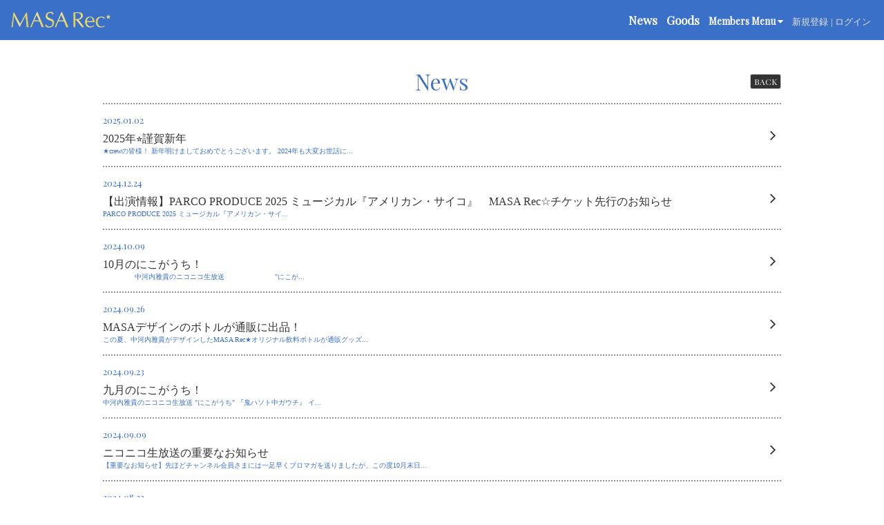

--- FILE ---
content_type: text/html; charset=utf-8
request_url: https://nakagauchi.com/contents/news/page/3
body_size: 6658
content:
<!DOCTYPE html>
<html>
	<head>
		
<link rel="preload" as="script" href="https://www.googletagmanager.com/gtm.js?id=GTM-NVSKMFX">
<script>(function(w,d,s,l,i){w[l]=w[l]||[];w[l].push({'gtm.start':
new Date().getTime(),event:'gtm.js'});var f=d.getElementsByTagName(s)[0],
j=d.createElement(s),dl=l!='dataLayer'?'&l='+l:'';j.async=true;j.src=
'https://www.googletagmanager.com/gtm.js?id='+i+dl;f.parentNode.insertBefore(j,f);
})(window,document,'script','dataLayer','GTM-NVSKMFX');</script>
		<meta charset="utf-8">
		<title>News | 中河内雅貴 OFFICIAL SITE</title>
		<meta name="pinterest" content="nopin" description="申し訳ございません。ピンを保存することはお断りしております。" />
		<meta name="description" content="カオス・パフォーマーズオフィス所属の俳優 中河内雅貴のオフィシャルサイト。最新情報やスケジュールをお届けします。">
		<meta name="keywords" content="中河内雅貴,俳優,ミュージカル,舞台,テニミュ,仁王雅治">
		<meta name="viewport" content="width=device-width, initial-scale=1.0, minimum-scale=1.0, maximum-scale=1.0, user-scalable=no">
		<meta http-equiv="cleartype" content="on">
		<meta content="authenticity_token" name="csrf-param" />
<meta content="o1dywishJHpoopJnTpAaTq6CMbR9VDdLtYYUSNL5Gfg=" name="csrf-token" />
		<link href="/assets/nakagauchi/favicon-2f8455f5d99f323782d6cef06499c08f.png" rel="shortcut icon" type="image/vnd.microsoft.icon" />
		<link href="/assets/nakagauchi/application-52177148057ff8c58b7fe5c79abc73bb.css" media="all" rel="stylesheet" type="text/css" />
		  <script async src="https://www.googletagmanager.com/gtag/js?id=G-CGZQSG98FF"></script>
  <script>
    window.dataLayer = window.dataLayer || [];
    function gtag(){dataLayer.push(arguments);}
    gtag('js', new Date());

    gtag('config', 'G-CGZQSG98FF');
    gtag('event', 'custom_dimension', {
      'dimension': 'non_member',
      'send_to': 'G-CGZQSG98FF',
    });
  </script>

		<meta property="og:site_name" content="中河内雅貴 OFFICIAL SITE">
<meta property="og:locale" content="ja_JP">
<meta name="twitter:card" content="summary_large_image">
<meta name="twitter:domain" content="nakagauchi.com">
	<meta property="og:type" content="website">
	<meta property="og:url" content="https://nakagauchi.com/contents/news/page/3">
	<meta name="twitter:url" content="https://nakagauchi.com/contents/news/page/3">
	<meta property="og:title" content="News | 中河内雅貴 OFFICIAL SITE">
	<meta name="twitter:title" content="News | 中河内雅貴 OFFICIAL SITE">
	<meta property="og:description" content="カオス・パフォーマーズオフィス所属の俳優 中河内雅貴のオフィシャルサイト。最新情報やスケジュールをお届けします。">
	<meta name="twitter:description" content="カオス・パフォーマーズオフィス所属の俳優 中河内雅貴のオフィシャルサイト。最新情報やスケジュールをお届けします。">


		<meta property="og:image" content="https://nakagauchi.com/assets/nakagauchi/ogp.png">
		<meta property="fb:app_id" content="919347131499458">
		<link rel="apple-touch-icon-precomposed" href="https://nakagauchi.com/assets/nakagauchi/apple-touch-icon.png" type="image/png" />
		<link rel="apple-touch-icon" href="https://nakagauchi.com/assets/nakagauchi/apple-touch-icon.png" />
		
	</head>
	<body id="contents" class="index ">
			<script src="https://www.google.com/recaptcha/api.js" type="text/javascript"></script>

		
<noscript><iframe src="https://www.googletagmanager.com/ns.html?id=GTM-NVSKMFX" height="0" width="0" style="display:none;visibility:hidden"></iframe></noscript>
		
		<header class="header">
	<h1 class="logo pull-left">
		<a href="/"><img alt="Logo" class="img-responsive" src="/assets/nakagauchi/logo-d8efc77e027ae69fc03b24040fe62fe9.png" /></a>
	</h1>
	<a class="btn-menu hidden-lg hidden-md">
		<span class="btn-menu-open btn-menu-icon"><i class="fa fa-bars" aria-hidden="true"></i></span>
		<span class="btn-menu-close btn-menu-icon"><i class="fa fa-times" aria-hidden="true"></i></span>
	</a>
	<ul class="list-inline header-menu-pc hidden-xs hidden-sm pull-right">
	<li><a href="/contents/news"><h2>News</h2></a></li>
	<li><a href="/contents/goods"><h2>Goods</h2></a></li>
	<li class="for-member">
	<div class="for-member-wrap">
		<div class="header-fc-menu-list">
			<a href="#" class="dropdown-trigger-link">
				Members Menu <i class="fa fa-caret-down" aria-hidden="true"></i>
</a>			<div class="header-fc-menu">
				<ul class="header-fc-menu-inner">
					<li><a href="/member/group/photo_gallery"><h2>Photo Gallery</h2></a></li>
					<li><a href="/movies/categories/movie"><h2>Movie</h2></a></li>
					<li><a href="/contents/blog"><h2>Blog</h2></a></li>
					<li><a href="/contents/ticket"><h2>Ticket</h2></a></li>
					<li><a href="/dashboard/mail_magazine_subscriptions/edit"><h2>Mail Magazine</h2></a></li>
					<li><a href="/dashboard/birthday_mail_subscriptions"><h2>Birthday Mail</h2></a></li>
					<li><a href="/contents/groupchat" class="special"><h2>Group Chat</h2></a></li>
					<li><a href="/contents/livestreaming" class="special"><h2>Live Streaming</h2></a></li>
				</ul>
			</div>
		</div>
	</div>
</li>
	<li>
		<ul class="auth-menu list-inline">
				<li><a href="/signup" class="join">新規登録</a></li>
				<li><a href="/signin" class="login"> ログイン</a></li>
		</ul>
	</li>
</ul>
	<nav class="header-menu-sp hidden-lg hidden-md">
		<div class="free-menu-wrapper">
	<ul class="list-unstyled free-menu">
		<li><a href="/">Home</a></li>
		<li><a href="/contents/news">News</a></li>
		<li><a href="/contents/goods">Goods</a></li>
	</ul>
</div>
<div class="member-menu-wrapper text-center">
	<div class="auth-wrapper">
		<h3>Member Menu</h3>
		<ul class="auth-menu list-inline">
				<li><a href="/signup" class="join">新規登録</a></li>
				<li><a href="/signin" class="login"> ログイン</a></li>
		</ul>
	</div>
	<ul class="member-menu list-unstyled">
		<li class="for-member"><a href="/member/group/photo_gallery"><h2>Photo Gallery</h2></a></li>
<li class="for-member"><a href="/movies/categories/movie"><h2>Movie</h2></a></li>
<li class="for-member"><a href="/contents/blog"><h2>Blog</h2></a></li>
<li class="for-member"><a href="/contents/ticket"><h2>Ticket</h2></a></li>
<li class="for-member"><a href="/dashboard/mail_magazine_subscriptions/edit"><h2>Mail Magazine</h2></a></li>
<li class="for-member"><a href="/dashboard/birthday_mail_subscriptions"><h2>Birthday Mail</h2></a></li>
	</ul>
	<ul class="member-menu member-menu-special list-unstyled">
		<li class="for-member"><a href="/contents/groupchat" class="special"><h2>Group Chat</h2></a></li>
		<li class="for-member"><a href="/contents/livestreaming" class="special"><h2>Live Streaming</h2></a></li>
	</ul>
</div>
	</nav>
</header>

			<div class="container">
				
<div class="show-details">
	<div class="corner-title-wrapper">
		<div class="corner-title">
			<h2>News</h2>
		</div>
		<div class="historyback">
	<a class="btn btn-default btn-xs" href="#" onclick="history.back(); return false;">BACK</a>
</div>
	</div>
	<div class="details">
		
			<div class="content-list">
		<ul class="list-unstyled">
				<li>
					<a href="/contents/881242">
						<div class="meta">
							<time class="time">
									2025.01.02
							</time>
						</div>
						<div class="title">
							<h3>2025年⭐︎謹賀新年</h3>
						</div>
						<p class="caption">★crewの皆様！

新年明けましておめでとうございます。

2024年も大変お世話に...</p>
</a>					<i class="fa fa-angle-right" aria-hidden="true"></i>
				</li>
				<li>
					<a href="/contents/870594">
						<div class="meta">
							<time class="time">
									2024.12.24
							</time>
						</div>
						<div class="title">
							<h3>【出演情報】PARCO PRODUCE 2025  ミュージカル『アメリカン・サイコ』　MASA Rec☆チケット先行のお知らせ</h3>
						</div>
						<p class="caption">PARCO&nbsp;PRODUCE&nbsp;2025

ミュージカル『アメリカン・サイ...</p>
</a>					<i class="fa fa-angle-right" aria-hidden="true"></i>
				</li>
				<li>
					<a href="/contents/857894">
						<div class="meta">
							<time class="time">
									2024.10.09
							</time>
						</div>
						<div class="title">
							<h3>10月のにこがうち！</h3>
						</div>
						<p class="caption">&nbsp;

　　　　中河内雅貴のニコニコ生放送

　　　　　　　&quot;にこが...</p>
</a>					<i class="fa fa-angle-right" aria-hidden="true"></i>
				</li>
				<li>
					<a href="/contents/854212">
						<div class="meta">
							<time class="time">
									2024.09.26
							</time>
						</div>
						<div class="title">
							<h3> MASAデザインのボトルが通販に出品！</h3>
						</div>
						<p class="caption">この夏、中河内雅貴がデザインしたMASA&nbsp;Rec★︎オリジナル飲料ボトルが通販グッズ...</p>
</a>					<i class="fa fa-angle-right" aria-hidden="true"></i>
				</li>
				<li>
					<a href="/contents/853131">
						<div class="meta">
							<time class="time">
									2024.09.23
							</time>
						</div>
						<div class="title">
							<h3>九月のにこがうち！</h3>
						</div>
						<p class="caption">中河内雅貴のニコニコ生放送
&quot;にこがうち&quot;
『鬼ハソト中ガウチ』
イ...</p>
</a>					<i class="fa fa-angle-right" aria-hidden="true"></i>
				</li>
				<li>
					<a href="/contents/849964">
						<div class="meta">
							<time class="time">
									2024.09.09
							</time>
						</div>
						<div class="title">
							<h3>ニコニコ生放送の重要なお知らせ</h3>
						</div>
						<p class="caption">【重要なお知らせ】先ほどチャンネル会員さまには一足早くブロマガを送りましたが、この度10月末日...</p>
</a>					<i class="fa fa-angle-right" aria-hidden="true"></i>
				</li>
				<li>
					<a href="/contents/765367">
						<div class="meta">
							<time class="time">
									2024.08.23
							</time>
						</div>
						<div class="title">
							<h3>新コース【中河内雅貴 OFFICIAL SITE『MASA Rec PREMIUM』】 開設のお知らせ</h3>
						</div>
						<p class="caption">この度、中河内雅貴&nbsp;OFFICIAL&nbsp;SITE『MASA&nbsp;Rec...</p>
</a>					<i class="fa fa-angle-right" aria-hidden="true"></i>
				</li>
				<li>
					<a href="/contents/843841">
						<div class="meta">
							<time class="time">
									2024.08.22
							</time>
						</div>
						<div class="title">
							<h3>ニコ生放送</h3>
						</div>
						<p class="caption">長きに渡り、サイバー攻撃のためニコ生がストップしておりました。

復旧したとのことで、
...</p>
</a>					<i class="fa fa-angle-right" aria-hidden="true"></i>
				</li>
				<li>
					<a href="/contents/773363">
						<div class="meta">
							<time class="time">
									2024.08.16
							</time>
						</div>
						<div class="title">
							<h3>【重要】メンテナンスのお知らせ</h3>
						</div>
						<p class="caption">平素より中河内雅貴&nbsp;OFFICIAL&nbsp;SITEをご利用いただき、誠にありが...</p>
</a>					<i class="fa fa-angle-right" aria-hidden="true"></i>
				</li>
				<li>
					<a href="/contents/771565">
						<div class="meta">
							<time class="time">
									2024.08.04
							</time>
						</div>
						<div class="title">
							<h3>「The Gentlemen’s」出演決定！MASA Rec☆先行のご案内</h3>
						</div>
						<p class="caption">&nbsp;

2024年秋
The&nbsp;Gentlemen&nbsp;による　楽...</p>
</a>					<i class="fa fa-angle-right" aria-hidden="true"></i>
				</li>
		</ul>
	</div>
		<div class="paging">
			  <div class="pagination">
    <span class="prev">
  <a href="/contents/news/page/2" rel="prev">&lsaquo; 前の10件</a>
</span>

        <span class="page gap">...</span>

        <span class="page">
  <a href="/contents/news/page/2" rel="prev">2</a>
</span>

        <span class="page current">
  3
</span>

        <span class="page">
  <a href="/contents/news/page/4" rel="next">4</a>
</span>

        <span class="page gap">...</span>

    <span class="next">
  <a href="/contents/news/page/4" rel="next">次の10件 &rsaquo;</a>
</span>

  </div>

		</div>

	</div>
</div>
			</div>

		<footer id="footer">
	<div class="container">
		<div class="footer-btns">
			<ul class="list-inline">
				<li><a href="/" class="btn"><i class="fa fa-home" aria-hidden="true"></i></a></li>
				<li><a href="#" class="btn"><i class="fa fa-angle-double-up" aria-hidden="true"></i></a></li>
			</ul>
		</div>
	</div>
	<div class="footer-menu">
		<div class="footer-menu-title visible-xs">
			<h3>SUPPORT MENU</h3>
			<i class="fa fa-angle-down" aria-hidden="true"></i>
		</div>
		<div class="footer-menu-list">
			<ul class="list-inline clearfix">
				<li><a href="/member/pages/fanmail">Fan Mail</a></li>
				<li><a href="/about/membership">当サイトについて</a></li>
				<li><a href="/about/account">アカウントについて</a></li>
				<li><a href="/about/payment">お支払いについて</a></li>
				<li><a href="/about/terms">利用規約</a></li>
				<li><a href="/about/privacy">個人情報保護方針</a></li>
				<li><a href="/about/law">特商法に基づく表示</a></li>
				<li><a href="/about/environment">推奨環境</a></li>
				<li><a href="/help">よくあるご質問</a></li>
				<li><a href="/dashboard/status">会員退会</a></li>
			</ul>
		</div>
	</div>
	<div class="container text-center footer-text">
		<p>掲載されているすべてのコンテンツ<br class="visible-xs">(記事、画像、音声データ、映像データ等)の無断転載を禁じます。</p>
		<p class="copyright">&copy; 2026 MASA Rec★ Powered by <a href="http://skiyaki.com">SKIYAKI Inc.</a></p>
		<div class="bitfan-link-btn">
	<a href="https://bitfan.id/" class="btn-bitfan" rel="noopener" target="_blank">
		<svg id="logo-bitfan" class="logo-bitfan" xmlns="http://www.w3.org/2000/svg" width="52.481" height="14.45" viewBox="0 0 52.481 14.45">
			<title>Bitfan</title>
			<g transform="translate(-92.791 519.698)">
				<path class="logo-bitfan-path01" d="M92.791-503.425V-516.2a.13.13,0,0,1,.128-.127h2.558a.128.128,0,0,1,.128.128v4.505a3.85,3.85,0,0,1,1.065-.532,4.062,4.062,0,0,1,1.339-.235,3.771,3.771,0,0,1,2.217.636,4.075,4.075,0,0,1,1.387,1.681,5.453,5.453,0,0,1,.479,2.3,4.658,4.658,0,0,1-.626,2.435,3.857,3.857,0,0,1-1.827,1.788,7.554,7.554,0,0,1-2.9.322H92.92A.12.12,0,0,1,92.791-503.425Zm2.814-4.73v2.641c.159.005.529.005.529.005h.78a2.572,2.572,0,0,0,1.72-.533,2.293,2.293,0,0,0,.625-1.7,3.284,3.284,0,0,0-.186-1.094,1.994,1.994,0,0,0-.586-.87,1.555,1.555,0,0,0-1.045-.342,1.739,1.739,0,0,0-1.387.518A2.028,2.028,0,0,0,95.6-508.156Z" transform="translate(0 -1.964)"/>
				<path class="logo-bitfan-path01" d="M196.937-498.856v-9.5a.128.128,0,0,1,.128-.128H199.6a.128.128,0,0,1,.128.13l0,.7a5.631,5.631,0,0,1,1.182-.587,5.1,5.1,0,0,1,1.515-.243,3.38,3.38,0,0,1,2.5.938,3.766,3.766,0,0,1,.938,2.775v5.918a.128.128,0,0,1-.128.128H203.18a.128.128,0,0,1-.128-.128v-5.335a1.921,1.921,0,0,0-.382-1.22,1.529,1.529,0,0,0-1.13-.5,1.627,1.627,0,0,0-1.325.551,1.889,1.889,0,0,0-.485,1.33v5.175a.128.128,0,0,1-.128.128h-2.538A.128.128,0,0,1,196.937-498.856Z" transform="translate(-60.594 -6.523)"/>
				<g transform="translate(104.124 -518.768)">
					<path class="logo-bitfan-path01" d="M120.124-498.032v-8.909a.129.129,0,0,1,.129-.129h2.556a.129.129,0,0,1,.128.129v8.909a.128.128,0,0,1-.128.128h-2.556A.129.129,0,0,1,120.124-498.032Z" transform="translate(-120.027 511.421)"/>
					<path class="logo-bitfan-path01" d="M121.392-517.475h0a1.5,1.5,0,0,0-1.5,1.5,1.5,1.5,0,0,0,1.5,1.5h0a1.5,1.5,0,0,0,1.5-1.5A1.5,1.5,0,0,0,121.392-517.475Z" transform="translate(-119.891 517.475)"/>
				</g>
				<path class="logo-bitfan-path01" d="M177.269-498.882l0-.666a4.233,4.233,0,0,1-2.783.8,4.208,4.208,0,0,1-1.362-.245,2.675,2.675,0,0,1-1.224-.872,2.657,2.657,0,0,1-.509-1.724,2.952,2.952,0,0,1,.558-1.823,3.436,3.436,0,0,1,1.518-1.127,5.785,5.785,0,0,1,2.155-.382c.326,0,.657.007.989.02a4.072,4.072,0,0,1,.657.059v-.2a1.067,1.067,0,0,0-.539-1.009,2.446,2.446,0,0,0-1.224-.3,4.446,4.446,0,0,0-1.548.235,5.2,5.2,0,0,0-.951.46.13.13,0,0,1-.178-.036l-1.017-1.517a.129.129,0,0,1,.028-.176,6.3,6.3,0,0,1,1.451-.759,7.322,7.322,0,0,1,2.606-.382,3.932,3.932,0,0,1,3.1,1.127,4.4,4.4,0,0,1,1,3.028v5.492a.13.13,0,0,1-.13.13H177.4A.129.129,0,0,1,177.269-498.882Zm0-3.455v-.745c-.066-.013-.189-.029-.373-.049a5.915,5.915,0,0,0-.627-.03,3.09,3.09,0,0,0-1.666.333,1.074,1.074,0,0,0-.49.941q0,1.137,1.372,1.137a2.019,2.019,0,0,0,1.224-.412A1.372,1.372,0,0,0,177.267-502.337Z" transform="translate(-45.73 -6.498)"/>
				<path class="logo-bitfan-path01" d="M158.821-514.417h-2.039V-515.7l0-.284a1.289,1.289,0,0,1,.352-.943,1.228,1.228,0,0,1,.934-.377l.751,0a.13.13,0,0,0,.13-.13v-2.137a.13.13,0,0,0-.13-.13h-1.084a4.212,4.212,0,0,0-1.8.4,3.389,3.389,0,0,0-1.407,1.221,3.773,3.773,0,0,0-.547,2.131v.4h0v1.132h-1.356a.129.129,0,0,0-.129.129v1.95a.129.129,0,0,0,.129.13h1.356v6.828a.129.129,0,0,0,.129.129h2.535a.129.129,0,0,0,.129-.129v-6.828h2.039a.13.13,0,0,0,.13-.129v-1.95A.13.13,0,0,0,158.821-514.417Z" transform="translate(-34.742)"/>
				<path class="logo-bitfan-path01" d="M138.7-504.387a.13.13,0,0,0-.13-.13h-1.181a.957.957,0,0,1-.83-.361,1.363,1.363,0,0,1-.264-.913v-3.276h2.235a.13.13,0,0,0,.129-.129v-1.95a.13.13,0,0,0-.13-.13H136.3v-2.88a.129.129,0,0,0-.13-.129h-2.555a.129.129,0,0,0-.129.129v2.88h-1.317a.129.129,0,0,0-.129.13v1.95a.129.129,0,0,0,.129.129h1.317v3.12a5.659,5.659,0,0,0,.322,1.994,2.671,2.671,0,0,0,1.084,1.349,3.806,3.806,0,0,0,2.071.489h1.611a.13.13,0,0,0,.13-.13Z" transform="translate(-22.835 -3.149)"/>
			</g>
		</svg>

</a></div>
	</div>
</footer>

		<script type="text/javascript" defer="defer" src="https://extend.vimeocdn.com/ga/26829128.js"></script>

		<!-- site_code=nakagauchi -->
		<div id="fb-root"></div>

		<script src="/assets/nakagauchi/application-c79109e70adca30a25abcdac7ee80dde.js" type="text/javascript"></script>
		<script src="/assets/app/application_select_payment_type_form-47814d8c24b71831ca96a6510e21ddd9.js" type="text/javascript"></script>
		<script src="https://ajaxzip3.github.io/ajaxzip3.js" charset="UTF-8"></script>

		<script async src="//platform.twitter.com/widgets.js" charset="utf-8"></script>
		<script src="https://d.line-scdn.net/r/web/social-plugin/js/thirdparty/loader.min.js" async="async" defer="defer"></script>
		
<div id="fb-root"></div>
<script async defer crossorigin="anonymous" src="//connect.facebook.net/ja_JP/sdk.js#xfbml=1&version=v24.0&appId=919347131499458"></script>
		

	</body>
</html>


--- FILE ---
content_type: text/css
request_url: https://nakagauchi.com/assets/nakagauchi/application-52177148057ff8c58b7fe5c79abc73bb.css
body_size: 66940
content:
@charset "UTF-8";/*!
 *  Font Awesome 4.5.0 by @davegandy - http://fontawesome.io - @fontawesome
 *  License - http://fontawesome.io/license (Font: SIL OFL 1.1, CSS: MIT License)
 */@import url("//use.fontawesome.com/releases/v5.4.1/css/all.css");@import url("//fonts.googleapis.com/css?family=Playfair+Display");@font-face{font-family:'FontAwesome';src:url("/assets/fontawesome-webfont-9e29af4203d997edcb50b93173af2062.eot?v=4.5.0");src:url("/assets/fontawesome-webfont-9e29af4203d997edcb50b93173af2062.eot?#iefix&v=4.5.0") format("embedded-opentype"),url("/assets/fontawesome-webfont-d772b0eecbf47725c050bf820b4f34c1.woff2?v=4.5.0") format("woff2"),url("/assets/fontawesome-webfont-1d1a4a1a1482c78e33164b8d3f70687f.woff?v=4.5.0") format("woff"),url("/assets/fontawesome-webfont-56ec9dad9f7ebf7f949d6a52a544497b.ttf?v=4.5.0") format("truetype"),url("/assets/fontawesome-webfont-a9adc1361fc864e2dcebbdb6362cef82.svg?v=4.5.0#fontawesomeregular") format("svg");font-weight:normal;font-style:normal}.fa{display:inline-block;font:normal normal normal 14px/1 FontAwesome;font-size:inherit;text-rendering:auto;-webkit-font-smoothing:antialiased;-moz-osx-font-smoothing:grayscale}.fa-lg{font-size:1.33333333em;line-height:0.75em;vertical-align:-15%}.fa-2x{font-size:2em}.fa-3x{font-size:3em}.fa-4x{font-size:4em}.fa-5x{font-size:5em}.fa-fw{width:1.28571429em;text-align:center}.fa-ul{padding-left:0;margin-left:2.14285714em;list-style-type:none}.fa-ul>li{position:relative}.fa-li{position:absolute;left:-2.14285714em;width:2.14285714em;top:0.14285714em;text-align:center}.fa-li.fa-lg{left:-1.85714286em}.fa-border{padding:.2em .25em .15em;border:solid 0.08em #eeeeee;border-radius:.1em}.fa-pull-left{float:left}.fa-pull-right{float:right}.fa.fa-pull-left{margin-right:.3em}.fa.fa-pull-right{margin-left:.3em}.pull-right{float:right}.pull-left{float:left}.fa.pull-left{margin-right:.3em}.fa.pull-right{margin-left:.3em}.fa-spin{-webkit-animation:fa-spin 2s infinite linear;animation:fa-spin 2s infinite linear}.fa-pulse{-webkit-animation:fa-spin 1s infinite steps(8);animation:fa-spin 1s infinite steps(8)}@-webkit-keyframes fa-spin{0%{-webkit-transform:rotate(0deg);transform:rotate(0deg)}100%{-webkit-transform:rotate(359deg);transform:rotate(359deg)}}@keyframes fa-spin{0%{-webkit-transform:rotate(0deg);transform:rotate(0deg)}100%{-webkit-transform:rotate(359deg);transform:rotate(359deg)}}.fa-rotate-90{filter:progid:DXImageTransform.Microsoft.BasicImage(rotation=1);-webkit-transform:rotate(90deg);-ms-transform:rotate(90deg);transform:rotate(90deg)}.fa-rotate-180{filter:progid:DXImageTransform.Microsoft.BasicImage(rotation=2);-webkit-transform:rotate(180deg);-ms-transform:rotate(180deg);transform:rotate(180deg)}.fa-rotate-270{filter:progid:DXImageTransform.Microsoft.BasicImage(rotation=3);-webkit-transform:rotate(270deg);-ms-transform:rotate(270deg);transform:rotate(270deg)}.fa-flip-horizontal{filter:progid:DXImageTransform.Microsoft.BasicImage(rotation=0, mirror=1);-webkit-transform:scale(-1, 1);-ms-transform:scale(-1, 1);transform:scale(-1, 1)}.fa-flip-vertical{filter:progid:DXImageTransform.Microsoft.BasicImage(rotation=2, mirror=1);-webkit-transform:scale(1, -1);-ms-transform:scale(1, -1);transform:scale(1, -1)}:root .fa-rotate-90,:root .fa-rotate-180,:root .fa-rotate-270,:root .fa-flip-horizontal,:root .fa-flip-vertical{filter:none}.fa-stack{position:relative;display:inline-block;width:2em;height:2em;line-height:2em;vertical-align:middle}.fa-stack-1x,.fa-stack-2x{position:absolute;left:0;width:100%;text-align:center}.fa-stack-1x{line-height:inherit}.fa-stack-2x{font-size:2em}.fa-inverse{color:#ffffff}.fa-glass:before{content:"\f000"}.fa-music:before{content:"\f001"}.fa-search:before{content:"\f002"}.fa-envelope-o:before{content:"\f003"}.fa-heart:before{content:"\f004"}.fa-star:before{content:"\f005"}.fa-star-o:before{content:"\f006"}.fa-user:before{content:"\f007"}.fa-film:before{content:"\f008"}.fa-th-large:before{content:"\f009"}.fa-th:before{content:"\f00a"}.fa-th-list:before{content:"\f00b"}.fa-check:before{content:"\f00c"}.fa-remove:before,.fa-close:before,.fa-times:before{content:"\f00d"}.fa-search-plus:before{content:"\f00e"}.fa-search-minus:before{content:"\f010"}.fa-power-off:before{content:"\f011"}.fa-signal:before{content:"\f012"}.fa-gear:before,.fa-cog:before{content:"\f013"}.fa-trash-o:before{content:"\f014"}.fa-home:before{content:"\f015"}.fa-file-o:before{content:"\f016"}.fa-clock-o:before{content:"\f017"}.fa-road:before{content:"\f018"}.fa-download:before{content:"\f019"}.fa-arrow-circle-o-down:before{content:"\f01a"}.fa-arrow-circle-o-up:before{content:"\f01b"}.fa-inbox:before{content:"\f01c"}.fa-play-circle-o:before{content:"\f01d"}.fa-rotate-right:before,.fa-repeat:before{content:"\f01e"}.fa-refresh:before{content:"\f021"}.fa-list-alt:before{content:"\f022"}.fa-lock:before{content:"\f023"}.fa-flag:before{content:"\f024"}.fa-headphones:before{content:"\f025"}.fa-volume-off:before{content:"\f026"}.fa-volume-down:before{content:"\f027"}.fa-volume-up:before{content:"\f028"}.fa-qrcode:before{content:"\f029"}.fa-barcode:before{content:"\f02a"}.fa-tag:before{content:"\f02b"}.fa-tags:before{content:"\f02c"}.fa-book:before{content:"\f02d"}.fa-bookmark:before{content:"\f02e"}.fa-print:before{content:"\f02f"}.fa-camera:before{content:"\f030"}.fa-font:before{content:"\f031"}.fa-bold:before{content:"\f032"}.fa-italic:before{content:"\f033"}.fa-text-height:before{content:"\f034"}.fa-text-width:before{content:"\f035"}.fa-align-left:before{content:"\f036"}.fa-align-center:before{content:"\f037"}.fa-align-right:before{content:"\f038"}.fa-align-justify:before{content:"\f039"}.fa-list:before{content:"\f03a"}.fa-dedent:before,.fa-outdent:before{content:"\f03b"}.fa-indent:before{content:"\f03c"}.fa-video-camera:before{content:"\f03d"}.fa-photo:before,.fa-image:before,.fa-picture-o:before{content:"\f03e"}.fa-pencil:before{content:"\f040"}.fa-map-marker:before{content:"\f041"}.fa-adjust:before{content:"\f042"}.fa-tint:before{content:"\f043"}.fa-edit:before,.fa-pencil-square-o:before{content:"\f044"}.fa-share-square-o:before{content:"\f045"}.fa-check-square-o:before{content:"\f046"}.fa-arrows:before{content:"\f047"}.fa-step-backward:before{content:"\f048"}.fa-fast-backward:before{content:"\f049"}.fa-backward:before{content:"\f04a"}.fa-play:before{content:"\f04b"}.fa-pause:before{content:"\f04c"}.fa-stop:before{content:"\f04d"}.fa-forward:before{content:"\f04e"}.fa-fast-forward:before{content:"\f050"}.fa-step-forward:before{content:"\f051"}.fa-eject:before{content:"\f052"}.fa-chevron-left:before{content:"\f053"}.fa-chevron-right:before{content:"\f054"}.fa-plus-circle:before{content:"\f055"}.fa-minus-circle:before{content:"\f056"}.fa-times-circle:before{content:"\f057"}.fa-check-circle:before{content:"\f058"}.fa-question-circle:before{content:"\f059"}.fa-info-circle:before{content:"\f05a"}.fa-crosshairs:before{content:"\f05b"}.fa-times-circle-o:before{content:"\f05c"}.fa-check-circle-o:before{content:"\f05d"}.fa-ban:before{content:"\f05e"}.fa-arrow-left:before{content:"\f060"}.fa-arrow-right:before{content:"\f061"}.fa-arrow-up:before{content:"\f062"}.fa-arrow-down:before{content:"\f063"}.fa-mail-forward:before,.fa-share:before{content:"\f064"}.fa-expand:before{content:"\f065"}.fa-compress:before{content:"\f066"}.fa-plus:before{content:"\f067"}.fa-minus:before{content:"\f068"}.fa-asterisk:before{content:"\f069"}.fa-exclamation-circle:before{content:"\f06a"}.fa-gift:before{content:"\f06b"}.fa-leaf:before{content:"\f06c"}.fa-fire:before{content:"\f06d"}.fa-eye:before{content:"\f06e"}.fa-eye-slash:before{content:"\f070"}.fa-warning:before,.fa-exclamation-triangle:before{content:"\f071"}.fa-plane:before{content:"\f072"}.fa-calendar:before{content:"\f073"}.fa-random:before{content:"\f074"}.fa-comment:before{content:"\f075"}.fa-magnet:before{content:"\f076"}.fa-chevron-up:before{content:"\f077"}.fa-chevron-down:before{content:"\f078"}.fa-retweet:before{content:"\f079"}.fa-shopping-cart:before{content:"\f07a"}.fa-folder:before{content:"\f07b"}.fa-folder-open:before{content:"\f07c"}.fa-arrows-v:before{content:"\f07d"}.fa-arrows-h:before{content:"\f07e"}.fa-bar-chart-o:before,.fa-bar-chart:before{content:"\f080"}.fa-twitter-square:before{content:"\f081"}.fa-facebook-square:before{content:"\f082"}.fa-camera-retro:before{content:"\f083"}.fa-key:before{content:"\f084"}.fa-gears:before,.fa-cogs:before{content:"\f085"}.fa-comments:before{content:"\f086"}.fa-thumbs-o-up:before{content:"\f087"}.fa-thumbs-o-down:before{content:"\f088"}.fa-star-half:before{content:"\f089"}.fa-heart-o:before{content:"\f08a"}.fa-sign-out:before{content:"\f08b"}.fa-linkedin-square:before{content:"\f08c"}.fa-thumb-tack:before{content:"\f08d"}.fa-external-link:before{content:"\f08e"}.fa-sign-in:before{content:"\f090"}.fa-trophy:before{content:"\f091"}.fa-github-square:before{content:"\f092"}.fa-upload:before{content:"\f093"}.fa-lemon-o:before{content:"\f094"}.fa-phone:before{content:"\f095"}.fa-square-o:before{content:"\f096"}.fa-bookmark-o:before{content:"\f097"}.fa-phone-square:before{content:"\f098"}.fa-twitter:before{content:"\f099"}.fa-facebook-f:before,.fa-facebook:before{content:"\f09a"}.fa-github:before{content:"\f09b"}.fa-unlock:before{content:"\f09c"}.fa-credit-card:before{content:"\f09d"}.fa-feed:before,.fa-rss:before{content:"\f09e"}.fa-hdd-o:before{content:"\f0a0"}.fa-bullhorn:before{content:"\f0a1"}.fa-bell:before{content:"\f0f3"}.fa-certificate:before{content:"\f0a3"}.fa-hand-o-right:before{content:"\f0a4"}.fa-hand-o-left:before{content:"\f0a5"}.fa-hand-o-up:before{content:"\f0a6"}.fa-hand-o-down:before{content:"\f0a7"}.fa-arrow-circle-left:before{content:"\f0a8"}.fa-arrow-circle-right:before{content:"\f0a9"}.fa-arrow-circle-up:before{content:"\f0aa"}.fa-arrow-circle-down:before{content:"\f0ab"}.fa-globe:before{content:"\f0ac"}.fa-wrench:before{content:"\f0ad"}.fa-tasks:before{content:"\f0ae"}.fa-filter:before{content:"\f0b0"}.fa-briefcase:before{content:"\f0b1"}.fa-arrows-alt:before{content:"\f0b2"}.fa-group:before,.fa-users:before{content:"\f0c0"}.fa-chain:before,.fa-link:before{content:"\f0c1"}.fa-cloud:before{content:"\f0c2"}.fa-flask:before{content:"\f0c3"}.fa-cut:before,.fa-scissors:before{content:"\f0c4"}.fa-copy:before,.fa-files-o:before{content:"\f0c5"}.fa-paperclip:before{content:"\f0c6"}.fa-save:before,.fa-floppy-o:before{content:"\f0c7"}.fa-square:before{content:"\f0c8"}.fa-navicon:before,.fa-reorder:before,.fa-bars:before{content:"\f0c9"}.fa-list-ul:before{content:"\f0ca"}.fa-list-ol:before{content:"\f0cb"}.fa-strikethrough:before{content:"\f0cc"}.fa-underline:before{content:"\f0cd"}.fa-table:before{content:"\f0ce"}.fa-magic:before{content:"\f0d0"}.fa-truck:before{content:"\f0d1"}.fa-pinterest:before{content:"\f0d2"}.fa-pinterest-square:before{content:"\f0d3"}.fa-google-plus-square:before{content:"\f0d4"}.fa-google-plus:before{content:"\f0d5"}.fa-money:before{content:"\f0d6"}.fa-caret-down:before{content:"\f0d7"}.fa-caret-up:before{content:"\f0d8"}.fa-caret-left:before{content:"\f0d9"}.fa-caret-right:before{content:"\f0da"}.fa-columns:before{content:"\f0db"}.fa-unsorted:before,.fa-sort:before{content:"\f0dc"}.fa-sort-down:before,.fa-sort-desc:before{content:"\f0dd"}.fa-sort-up:before,.fa-sort-asc:before{content:"\f0de"}.fa-envelope:before{content:"\f0e0"}.fa-linkedin:before{content:"\f0e1"}.fa-rotate-left:before,.fa-undo:before{content:"\f0e2"}.fa-legal:before,.fa-gavel:before{content:"\f0e3"}.fa-dashboard:before,.fa-tachometer:before{content:"\f0e4"}.fa-comment-o:before{content:"\f0e5"}.fa-comments-o:before{content:"\f0e6"}.fa-flash:before,.fa-bolt:before{content:"\f0e7"}.fa-sitemap:before{content:"\f0e8"}.fa-umbrella:before{content:"\f0e9"}.fa-paste:before,.fa-clipboard:before{content:"\f0ea"}.fa-lightbulb-o:before{content:"\f0eb"}.fa-exchange:before{content:"\f0ec"}.fa-cloud-download:before{content:"\f0ed"}.fa-cloud-upload:before{content:"\f0ee"}.fa-user-md:before{content:"\f0f0"}.fa-stethoscope:before{content:"\f0f1"}.fa-suitcase:before{content:"\f0f2"}.fa-bell-o:before{content:"\f0a2"}.fa-coffee:before{content:"\f0f4"}.fa-cutlery:before{content:"\f0f5"}.fa-file-text-o:before{content:"\f0f6"}.fa-building-o:before{content:"\f0f7"}.fa-hospital-o:before{content:"\f0f8"}.fa-ambulance:before{content:"\f0f9"}.fa-medkit:before{content:"\f0fa"}.fa-fighter-jet:before{content:"\f0fb"}.fa-beer:before{content:"\f0fc"}.fa-h-square:before{content:"\f0fd"}.fa-plus-square:before{content:"\f0fe"}.fa-angle-double-left:before{content:"\f100"}.fa-angle-double-right:before{content:"\f101"}.fa-angle-double-up:before{content:"\f102"}.fa-angle-double-down:before{content:"\f103"}.fa-angle-left:before{content:"\f104"}.fa-angle-right:before{content:"\f105"}.fa-angle-up:before{content:"\f106"}.fa-angle-down:before{content:"\f107"}.fa-desktop:before{content:"\f108"}.fa-laptop:before{content:"\f109"}.fa-tablet:before{content:"\f10a"}.fa-mobile-phone:before,.fa-mobile:before{content:"\f10b"}.fa-circle-o:before{content:"\f10c"}.fa-quote-left:before{content:"\f10d"}.fa-quote-right:before{content:"\f10e"}.fa-spinner:before{content:"\f110"}.fa-circle:before{content:"\f111"}.fa-mail-reply:before,.fa-reply:before{content:"\f112"}.fa-github-alt:before{content:"\f113"}.fa-folder-o:before{content:"\f114"}.fa-folder-open-o:before{content:"\f115"}.fa-smile-o:before{content:"\f118"}.fa-frown-o:before{content:"\f119"}.fa-meh-o:before{content:"\f11a"}.fa-gamepad:before{content:"\f11b"}.fa-keyboard-o:before{content:"\f11c"}.fa-flag-o:before{content:"\f11d"}.fa-flag-checkered:before{content:"\f11e"}.fa-terminal:before{content:"\f120"}.fa-code:before{content:"\f121"}.fa-mail-reply-all:before,.fa-reply-all:before{content:"\f122"}.fa-star-half-empty:before,.fa-star-half-full:before,.fa-star-half-o:before{content:"\f123"}.fa-location-arrow:before{content:"\f124"}.fa-crop:before{content:"\f125"}.fa-code-fork:before{content:"\f126"}.fa-unlink:before,.fa-chain-broken:before{content:"\f127"}.fa-question:before{content:"\f128"}.fa-info:before{content:"\f129"}.fa-exclamation:before{content:"\f12a"}.fa-superscript:before{content:"\f12b"}.fa-subscript:before{content:"\f12c"}.fa-eraser:before{content:"\f12d"}.fa-puzzle-piece:before{content:"\f12e"}.fa-microphone:before{content:"\f130"}.fa-microphone-slash:before{content:"\f131"}.fa-shield:before{content:"\f132"}.fa-calendar-o:before{content:"\f133"}.fa-fire-extinguisher:before{content:"\f134"}.fa-rocket:before{content:"\f135"}.fa-maxcdn:before{content:"\f136"}.fa-chevron-circle-left:before{content:"\f137"}.fa-chevron-circle-right:before{content:"\f138"}.fa-chevron-circle-up:before{content:"\f139"}.fa-chevron-circle-down:before{content:"\f13a"}.fa-html5:before{content:"\f13b"}.fa-css3:before{content:"\f13c"}.fa-anchor:before{content:"\f13d"}.fa-unlock-alt:before{content:"\f13e"}.fa-bullseye:before{content:"\f140"}.fa-ellipsis-h:before{content:"\f141"}.fa-ellipsis-v:before{content:"\f142"}.fa-rss-square:before{content:"\f143"}.fa-play-circle:before{content:"\f144"}.fa-ticket:before{content:"\f145"}.fa-minus-square:before{content:"\f146"}.fa-minus-square-o:before{content:"\f147"}.fa-level-up:before{content:"\f148"}.fa-level-down:before{content:"\f149"}.fa-check-square:before{content:"\f14a"}.fa-pencil-square:before{content:"\f14b"}.fa-external-link-square:before{content:"\f14c"}.fa-share-square:before{content:"\f14d"}.fa-compass:before{content:"\f14e"}.fa-toggle-down:before,.fa-caret-square-o-down:before{content:"\f150"}.fa-toggle-up:before,.fa-caret-square-o-up:before{content:"\f151"}.fa-toggle-right:before,.fa-caret-square-o-right:before{content:"\f152"}.fa-euro:before,.fa-eur:before{content:"\f153"}.fa-gbp:before{content:"\f154"}.fa-dollar:before,.fa-usd:before{content:"\f155"}.fa-rupee:before,.fa-inr:before{content:"\f156"}.fa-cny:before,.fa-rmb:before,.fa-yen:before,.fa-jpy:before{content:"\f157"}.fa-ruble:before,.fa-rouble:before,.fa-rub:before{content:"\f158"}.fa-won:before,.fa-krw:before{content:"\f159"}.fa-bitcoin:before,.fa-btc:before{content:"\f15a"}.fa-file:before{content:"\f15b"}.fa-file-text:before{content:"\f15c"}.fa-sort-alpha-asc:before{content:"\f15d"}.fa-sort-alpha-desc:before{content:"\f15e"}.fa-sort-amount-asc:before{content:"\f160"}.fa-sort-amount-desc:before{content:"\f161"}.fa-sort-numeric-asc:before{content:"\f162"}.fa-sort-numeric-desc:before{content:"\f163"}.fa-thumbs-up:before{content:"\f164"}.fa-thumbs-down:before{content:"\f165"}.fa-youtube-square:before{content:"\f166"}.fa-youtube:before{content:"\f167"}.fa-xing:before{content:"\f168"}.fa-xing-square:before{content:"\f169"}.fa-youtube-play:before{content:"\f16a"}.fa-dropbox:before{content:"\f16b"}.fa-stack-overflow:before{content:"\f16c"}.fa-instagram:before{content:"\f16d"}.fa-flickr:before{content:"\f16e"}.fa-adn:before{content:"\f170"}.fa-bitbucket:before{content:"\f171"}.fa-bitbucket-square:before{content:"\f172"}.fa-tumblr:before{content:"\f173"}.fa-tumblr-square:before{content:"\f174"}.fa-long-arrow-down:before{content:"\f175"}.fa-long-arrow-up:before{content:"\f176"}.fa-long-arrow-left:before{content:"\f177"}.fa-long-arrow-right:before{content:"\f178"}.fa-apple:before{content:"\f179"}.fa-windows:before{content:"\f17a"}.fa-android:before{content:"\f17b"}.fa-linux:before{content:"\f17c"}.fa-dribbble:before{content:"\f17d"}.fa-skype:before{content:"\f17e"}.fa-foursquare:before{content:"\f180"}.fa-trello:before{content:"\f181"}.fa-female:before{content:"\f182"}.fa-male:before{content:"\f183"}.fa-gittip:before,.fa-gratipay:before{content:"\f184"}.fa-sun-o:before{content:"\f185"}.fa-moon-o:before{content:"\f186"}.fa-archive:before{content:"\f187"}.fa-bug:before{content:"\f188"}.fa-vk:before{content:"\f189"}.fa-weibo:before{content:"\f18a"}.fa-renren:before{content:"\f18b"}.fa-pagelines:before{content:"\f18c"}.fa-stack-exchange:before{content:"\f18d"}.fa-arrow-circle-o-right:before{content:"\f18e"}.fa-arrow-circle-o-left:before{content:"\f190"}.fa-toggle-left:before,.fa-caret-square-o-left:before{content:"\f191"}.fa-dot-circle-o:before{content:"\f192"}.fa-wheelchair:before{content:"\f193"}.fa-vimeo-square:before{content:"\f194"}.fa-turkish-lira:before,.fa-try:before{content:"\f195"}.fa-plus-square-o:before{content:"\f196"}.fa-space-shuttle:before{content:"\f197"}.fa-slack:before{content:"\f198"}.fa-envelope-square:before{content:"\f199"}.fa-wordpress:before{content:"\f19a"}.fa-openid:before{content:"\f19b"}.fa-institution:before,.fa-bank:before,.fa-university:before{content:"\f19c"}.fa-mortar-board:before,.fa-graduation-cap:before{content:"\f19d"}.fa-yahoo:before{content:"\f19e"}.fa-google:before{content:"\f1a0"}.fa-reddit:before{content:"\f1a1"}.fa-reddit-square:before{content:"\f1a2"}.fa-stumbleupon-circle:before{content:"\f1a3"}.fa-stumbleupon:before{content:"\f1a4"}.fa-delicious:before{content:"\f1a5"}.fa-digg:before{content:"\f1a6"}.fa-pied-piper:before{content:"\f1a7"}.fa-pied-piper-alt:before{content:"\f1a8"}.fa-drupal:before{content:"\f1a9"}.fa-joomla:before{content:"\f1aa"}.fa-language:before{content:"\f1ab"}.fa-fax:before{content:"\f1ac"}.fa-building:before{content:"\f1ad"}.fa-child:before{content:"\f1ae"}.fa-paw:before{content:"\f1b0"}.fa-spoon:before{content:"\f1b1"}.fa-cube:before{content:"\f1b2"}.fa-cubes:before{content:"\f1b3"}.fa-behance:before{content:"\f1b4"}.fa-behance-square:before{content:"\f1b5"}.fa-steam:before{content:"\f1b6"}.fa-steam-square:before{content:"\f1b7"}.fa-recycle:before{content:"\f1b8"}.fa-automobile:before,.fa-car:before{content:"\f1b9"}.fa-cab:before,.fa-taxi:before{content:"\f1ba"}.fa-tree:before{content:"\f1bb"}.fa-spotify:before{content:"\f1bc"}.fa-deviantart:before{content:"\f1bd"}.fa-soundcloud:before{content:"\f1be"}.fa-database:before{content:"\f1c0"}.fa-file-pdf-o:before{content:"\f1c1"}.fa-file-word-o:before{content:"\f1c2"}.fa-file-excel-o:before{content:"\f1c3"}.fa-file-powerpoint-o:before{content:"\f1c4"}.fa-file-photo-o:before,.fa-file-picture-o:before,.fa-file-image-o:before{content:"\f1c5"}.fa-file-zip-o:before,.fa-file-archive-o:before{content:"\f1c6"}.fa-file-sound-o:before,.fa-file-audio-o:before{content:"\f1c7"}.fa-file-movie-o:before,.fa-file-video-o:before{content:"\f1c8"}.fa-file-code-o:before{content:"\f1c9"}.fa-vine:before{content:"\f1ca"}.fa-codepen:before{content:"\f1cb"}.fa-jsfiddle:before{content:"\f1cc"}.fa-life-bouy:before,.fa-life-buoy:before,.fa-life-saver:before,.fa-support:before,.fa-life-ring:before{content:"\f1cd"}.fa-circle-o-notch:before{content:"\f1ce"}.fa-ra:before,.fa-rebel:before{content:"\f1d0"}.fa-ge:before,.fa-empire:before{content:"\f1d1"}.fa-git-square:before{content:"\f1d2"}.fa-git:before{content:"\f1d3"}.fa-y-combinator-square:before,.fa-yc-square:before,.fa-hacker-news:before{content:"\f1d4"}.fa-tencent-weibo:before{content:"\f1d5"}.fa-qq:before{content:"\f1d6"}.fa-wechat:before,.fa-weixin:before{content:"\f1d7"}.fa-send:before,.fa-paper-plane:before{content:"\f1d8"}.fa-send-o:before,.fa-paper-plane-o:before{content:"\f1d9"}.fa-history:before{content:"\f1da"}.fa-circle-thin:before{content:"\f1db"}.fa-header:before{content:"\f1dc"}.fa-paragraph:before{content:"\f1dd"}.fa-sliders:before{content:"\f1de"}.fa-share-alt:before{content:"\f1e0"}.fa-share-alt-square:before{content:"\f1e1"}.fa-bomb:before{content:"\f1e2"}.fa-soccer-ball-o:before,.fa-futbol-o:before{content:"\f1e3"}.fa-tty:before{content:"\f1e4"}.fa-binoculars:before{content:"\f1e5"}.fa-plug:before{content:"\f1e6"}.fa-slideshare:before{content:"\f1e7"}.fa-twitch:before{content:"\f1e8"}.fa-yelp:before{content:"\f1e9"}.fa-newspaper-o:before{content:"\f1ea"}.fa-wifi:before{content:"\f1eb"}.fa-calculator:before{content:"\f1ec"}.fa-paypal:before{content:"\f1ed"}.fa-google-wallet:before{content:"\f1ee"}.fa-cc-visa:before{content:"\f1f0"}.fa-cc-mastercard:before{content:"\f1f1"}.fa-cc-discover:before{content:"\f1f2"}.fa-cc-amex:before{content:"\f1f3"}.fa-cc-paypal:before{content:"\f1f4"}.fa-cc-stripe:before{content:"\f1f5"}.fa-bell-slash:before{content:"\f1f6"}.fa-bell-slash-o:before{content:"\f1f7"}.fa-trash:before{content:"\f1f8"}.fa-copyright:before{content:"\f1f9"}.fa-at:before{content:"\f1fa"}.fa-eyedropper:before{content:"\f1fb"}.fa-paint-brush:before{content:"\f1fc"}.fa-birthday-cake:before{content:"\f1fd"}.fa-area-chart:before{content:"\f1fe"}.fa-pie-chart:before{content:"\f200"}.fa-line-chart:before{content:"\f201"}.fa-lastfm:before{content:"\f202"}.fa-lastfm-square:before{content:"\f203"}.fa-toggle-off:before{content:"\f204"}.fa-toggle-on:before{content:"\f205"}.fa-bicycle:before{content:"\f206"}.fa-bus:before{content:"\f207"}.fa-ioxhost:before{content:"\f208"}.fa-angellist:before{content:"\f209"}.fa-cc:before{content:"\f20a"}.fa-shekel:before,.fa-sheqel:before,.fa-ils:before{content:"\f20b"}.fa-meanpath:before{content:"\f20c"}.fa-buysellads:before{content:"\f20d"}.fa-connectdevelop:before{content:"\f20e"}.fa-dashcube:before{content:"\f210"}.fa-forumbee:before{content:"\f211"}.fa-leanpub:before{content:"\f212"}.fa-sellsy:before{content:"\f213"}.fa-shirtsinbulk:before{content:"\f214"}.fa-simplybuilt:before{content:"\f215"}.fa-skyatlas:before{content:"\f216"}.fa-cart-plus:before{content:"\f217"}.fa-cart-arrow-down:before{content:"\f218"}.fa-diamond:before{content:"\f219"}.fa-ship:before{content:"\f21a"}.fa-user-secret:before{content:"\f21b"}.fa-motorcycle:before{content:"\f21c"}.fa-street-view:before{content:"\f21d"}.fa-heartbeat:before{content:"\f21e"}.fa-venus:before{content:"\f221"}.fa-mars:before{content:"\f222"}.fa-mercury:before{content:"\f223"}.fa-intersex:before,.fa-transgender:before{content:"\f224"}.fa-transgender-alt:before{content:"\f225"}.fa-venus-double:before{content:"\f226"}.fa-mars-double:before{content:"\f227"}.fa-venus-mars:before{content:"\f228"}.fa-mars-stroke:before{content:"\f229"}.fa-mars-stroke-v:before{content:"\f22a"}.fa-mars-stroke-h:before{content:"\f22b"}.fa-neuter:before{content:"\f22c"}.fa-genderless:before{content:"\f22d"}.fa-facebook-official:before{content:"\f230"}.fa-pinterest-p:before{content:"\f231"}.fa-whatsapp:before{content:"\f232"}.fa-server:before{content:"\f233"}.fa-user-plus:before{content:"\f234"}.fa-user-times:before{content:"\f235"}.fa-hotel:before,.fa-bed:before{content:"\f236"}.fa-viacoin:before{content:"\f237"}.fa-train:before{content:"\f238"}.fa-subway:before{content:"\f239"}.fa-medium:before{content:"\f23a"}.fa-yc:before,.fa-y-combinator:before{content:"\f23b"}.fa-optin-monster:before{content:"\f23c"}.fa-opencart:before{content:"\f23d"}.fa-expeditedssl:before{content:"\f23e"}.fa-battery-4:before,.fa-battery-full:before{content:"\f240"}.fa-battery-3:before,.fa-battery-three-quarters:before{content:"\f241"}.fa-battery-2:before,.fa-battery-half:before{content:"\f242"}.fa-battery-1:before,.fa-battery-quarter:before{content:"\f243"}.fa-battery-0:before,.fa-battery-empty:before{content:"\f244"}.fa-mouse-pointer:before{content:"\f245"}.fa-i-cursor:before{content:"\f246"}.fa-object-group:before{content:"\f247"}.fa-object-ungroup:before{content:"\f248"}.fa-sticky-note:before{content:"\f249"}.fa-sticky-note-o:before{content:"\f24a"}.fa-cc-jcb:before{content:"\f24b"}.fa-cc-diners-club:before{content:"\f24c"}.fa-clone:before{content:"\f24d"}.fa-balance-scale:before{content:"\f24e"}.fa-hourglass-o:before{content:"\f250"}.fa-hourglass-1:before,.fa-hourglass-start:before{content:"\f251"}.fa-hourglass-2:before,.fa-hourglass-half:before{content:"\f252"}.fa-hourglass-3:before,.fa-hourglass-end:before{content:"\f253"}.fa-hourglass:before{content:"\f254"}.fa-hand-grab-o:before,.fa-hand-rock-o:before{content:"\f255"}.fa-hand-stop-o:before,.fa-hand-paper-o:before{content:"\f256"}.fa-hand-scissors-o:before{content:"\f257"}.fa-hand-lizard-o:before{content:"\f258"}.fa-hand-spock-o:before{content:"\f259"}.fa-hand-pointer-o:before{content:"\f25a"}.fa-hand-peace-o:before{content:"\f25b"}.fa-trademark:before{content:"\f25c"}.fa-registered:before{content:"\f25d"}.fa-creative-commons:before{content:"\f25e"}.fa-gg:before{content:"\f260"}.fa-gg-circle:before{content:"\f261"}.fa-tripadvisor:before{content:"\f262"}.fa-odnoklassniki:before{content:"\f263"}.fa-odnoklassniki-square:before{content:"\f264"}.fa-get-pocket:before{content:"\f265"}.fa-wikipedia-w:before{content:"\f266"}.fa-safari:before{content:"\f267"}.fa-chrome:before{content:"\f268"}.fa-firefox:before{content:"\f269"}.fa-opera:before{content:"\f26a"}.fa-internet-explorer:before{content:"\f26b"}.fa-tv:before,.fa-television:before{content:"\f26c"}.fa-contao:before{content:"\f26d"}.fa-500px:before{content:"\f26e"}.fa-amazon:before{content:"\f270"}.fa-calendar-plus-o:before{content:"\f271"}.fa-calendar-minus-o:before{content:"\f272"}.fa-calendar-times-o:before{content:"\f273"}.fa-calendar-check-o:before{content:"\f274"}.fa-industry:before{content:"\f275"}.fa-map-pin:before{content:"\f276"}.fa-map-signs:before{content:"\f277"}.fa-map-o:before{content:"\f278"}.fa-map:before{content:"\f279"}.fa-commenting:before{content:"\f27a"}.fa-commenting-o:before{content:"\f27b"}.fa-houzz:before{content:"\f27c"}.fa-vimeo:before{content:"\f27d"}.fa-black-tie:before{content:"\f27e"}.fa-fonticons:before{content:"\f280"}.fa-reddit-alien:before{content:"\f281"}.fa-edge:before{content:"\f282"}.fa-credit-card-alt:before{content:"\f283"}.fa-codiepie:before{content:"\f284"}.fa-modx:before{content:"\f285"}.fa-fort-awesome:before{content:"\f286"}.fa-usb:before{content:"\f287"}.fa-product-hunt:before{content:"\f288"}.fa-mixcloud:before{content:"\f289"}.fa-scribd:before{content:"\f28a"}.fa-pause-circle:before{content:"\f28b"}.fa-pause-circle-o:before{content:"\f28c"}.fa-stop-circle:before{content:"\f28d"}.fa-stop-circle-o:before{content:"\f28e"}.fa-shopping-bag:before{content:"\f290"}.fa-shopping-basket:before{content:"\f291"}.fa-hashtag:before{content:"\f292"}.fa-bluetooth:before{content:"\f293"}.fa-bluetooth-b:before{content:"\f294"}.fa-percent:before{content:"\f295"}/*!
 * FullCalendar v2.0.0-beta2 Stylesheet
 * Docs & License: http://arshaw.com/fullcalendar/
 * (c) 2013 Adam Shaw
 */.fc{direction:ltr;text-align:left}.fc table{border-collapse:collapse;border-spacing:0}html .fc,.fc table{font-size:1em}.fc td,.fc th{padding:0;vertical-align:top}.fc-header td{white-space:nowrap}.fc-header-left{width:25%;text-align:left}.fc-header-center{text-align:center}.fc-header-right{width:25%;text-align:right}.fc-header-title{display:inline-block;vertical-align:top}.fc-header-title h2{margin-top:0;white-space:nowrap}.fc .fc-header-space{padding-left:10px}.fc-header .fc-button{margin-bottom:1em;vertical-align:top}.fc-header .fc-button{margin-right:-1px}.fc-header .fc-corner-right,.fc-header .ui-corner-right{margin-right:0}.fc-header .fc-state-hover,.fc-header .ui-state-hover{z-index:2}.fc-header .fc-state-down{z-index:3}.fc-header .fc-state-active,.fc-header .ui-state-active{z-index:4}.fc-content{position:relative;z-index:1;clear:both;zoom:1}.fc-view{position:relative;width:100%;overflow:hidden}.fc-widget-header,.fc-widget-content{border:1px solid #ddd}.fc-state-highlight{background:#fcf8e3}.fc-cell-overlay{background:#bce8f1;opacity:.3;filter:alpha(opacity=30)}.fc-button{position:relative;display:inline-block;padding:0 .6em;overflow:hidden;height:1.9em;line-height:1.9em;white-space:nowrap;cursor:pointer}.fc-state-default{border:1px solid}.fc-state-default.fc-corner-left{border-top-left-radius:4px;border-bottom-left-radius:4px}.fc-state-default.fc-corner-right{border-top-right-radius:4px;border-bottom-right-radius:4px}.fc-button .fc-icon{margin:0 .1em;font-size:2em;font-family:"Courier New", Courier, monospace;vertical-align:baseline}.fc-icon-left-single-arrow:after{content:"\02039";font-weight:bold}.fc-icon-right-single-arrow:after{content:"\0203A";font-weight:bold}.fc-icon-left-double-arrow:after{content:"\000AB"}.fc-icon-right-double-arrow:after{content:"\000BB"}.fc-button .ui-icon{position:relative;top:50%;float:left;margin-top:-8px}.fc-state-default{background-color:#f5f5f5;background-image:-moz-linear-gradient(top, #fff, #e6e6e6);background-image:-webkit-gradient(linear, 0 0, 0 100%, from(#fff), to(#e6e6e6));background-image:-webkit-linear-gradient(top, #fff, #e6e6e6);background-image:-o-linear-gradient(top, #fff, #e6e6e6);background-image:linear-gradient(to bottom, #ffffff,#e6e6e6);background-repeat:repeat-x;border-color:#e6e6e6 #e6e6e6 #bfbfbf;border-color:rgba(0,0,0,0.1) rgba(0,0,0,0.1) rgba(0,0,0,0.25);color:#333;text-shadow:0 1px 1px rgba(255,255,255,0.75);box-shadow:inset 0 1px 0 rgba(255,255,255,0.2),0 1px 2px rgba(0,0,0,0.05)}.fc-state-hover,.fc-state-down,.fc-state-active,.fc-state-disabled{color:#333333;background-color:#e6e6e6}.fc-state-hover{color:#333333;text-decoration:none;background-position:0 -15px;-webkit-transition:background-position 0.1s linear;-moz-transition:background-position 0.1s linear;-o-transition:background-position 0.1s linear;transition:background-position 0.1s linear}.fc-state-down,.fc-state-active{background-color:#cccccc;background-image:none;outline:0;box-shadow:inset 0 2px 4px rgba(0,0,0,0.15),0 1px 2px rgba(0,0,0,0.05)}.fc-state-disabled{cursor:default;background-image:none;opacity:0.65;filter:alpha(opacity=65);box-shadow:none}.fc-event-container>*{z-index:8}.fc-event-container>.ui-draggable-dragging,.fc-event-container>.ui-resizable-resizing{z-index:9}.fc-event{border:1px solid #3a87ad;background-color:#3a87ad;color:#fff;font-size:.85em;cursor:default}a.fc-event{text-decoration:none}a.fc-event,.fc-event-draggable{cursor:pointer}.fc-rtl .fc-event{text-align:right}.fc-event-inner{width:100%;height:100%;overflow:hidden}.fc-event-time,.fc-event-title{padding:0 1px}.fc .ui-resizable-handle{display:block;position:absolute;z-index:99999;overflow:hidden;font-size:300%;line-height:50%}.fc-event-hori{border-width:1px 0;margin-bottom:1px}.fc-ltr .fc-event-hori.fc-event-start,.fc-rtl .fc-event-hori.fc-event-end{border-left-width:1px;border-top-left-radius:3px;border-bottom-left-radius:3px}.fc-ltr .fc-event-hori.fc-event-end,.fc-rtl .fc-event-hori.fc-event-start{border-right-width:1px;border-top-right-radius:3px;border-bottom-right-radius:3px}.fc-event-hori .ui-resizable-e{top:0           !important;right:-3px      !important;width:7px       !important;height:100%     !important;cursor:e-resize}.fc-event-hori .ui-resizable-w{top:0           !important;left:-3px       !important;width:7px       !important;height:100%     !important;cursor:w-resize}.fc-event-hori .ui-resizable-handle{_padding-bottom:14px}table.fc-border-separate{border-collapse:separate}.fc-border-separate th,.fc-border-separate td{border-width:1px 0 0 1px}.fc-border-separate th.fc-last,.fc-border-separate td.fc-last{border-right-width:1px}.fc-border-separate tr.fc-last th,.fc-border-separate tr.fc-last td{border-bottom-width:1px}.fc-border-separate tbody tr.fc-first td,.fc-border-separate tbody tr.fc-first th{border-top-width:0}.fc-grid th{text-align:center}.fc .fc-week-number{width:22px;text-align:center}.fc .fc-week-number div{padding:0 2px}.fc-grid .fc-day-number{float:right;padding:0 2px}.fc-grid .fc-other-month .fc-day-number{opacity:0.3;filter:alpha(opacity=30)}.fc-grid .fc-day-content{clear:both;padding:2px 2px 1px}.fc-grid .fc-event-time{font-weight:bold}.fc-rtl .fc-grid .fc-day-number{float:left}.fc-rtl .fc-grid .fc-event-time{float:right}.fc-agenda table{border-collapse:separate}.fc-agenda-days th{text-align:center}.fc-agenda .fc-agenda-axis{width:50px;padding:0 4px;vertical-align:middle;text-align:right;font-weight:normal}.fc-agenda-slots .fc-agenda-axis{white-space:nowrap}.fc-agenda .fc-week-number{font-weight:bold}.fc-agenda .fc-day-content{padding:2px 2px 1px}.fc-agenda-days .fc-agenda-axis{border-right-width:1px}.fc-agenda-days .fc-col0{border-left-width:0}.fc-agenda-allday th{border-width:0 1px}.fc-agenda-allday .fc-day-content{min-height:34px;_height:34px}.fc-agenda-divider-inner{height:2px;overflow:hidden}.fc-widget-header .fc-agenda-divider-inner{background:#eee}.fc-agenda-slots th{border-width:1px 1px 0}.fc-agenda-slots td{border-width:1px 0 0;background:none}.fc-agenda-slots td div{height:20px}.fc-agenda-slots tr.fc-slot0 th,.fc-agenda-slots tr.fc-slot0 td{border-top-width:0}.fc-agenda-slots tr.fc-minor th,.fc-agenda-slots tr.fc-minor td{border-top-style:dotted}.fc-agenda-slots tr.fc-minor th.ui-widget-header{*border-top-style:solid}.fc-event-vert{border-width:0 1px}.fc-event-vert.fc-event-start{border-top-width:1px;border-top-left-radius:3px;border-top-right-radius:3px}.fc-event-vert.fc-event-end{border-bottom-width:1px;border-bottom-left-radius:3px;border-bottom-right-radius:3px}.fc-event-vert .fc-event-time{white-space:nowrap;font-size:10px}.fc-event-vert .fc-event-inner{position:relative;z-index:2}.fc-event-vert .fc-event-bg{position:absolute;z-index:1;top:0;left:0;width:100%;height:100%;background:#fff;opacity:.25;filter:alpha(opacity=25)}.fc .ui-draggable-dragging .fc-event-bg,.fc-select-helper .fc-event-bg{display:none\9}.fc-event-vert .ui-resizable-s{bottom:0        !important;width:100%      !important;height:8px      !important;overflow:hidden !important;line-height:8px !important;font-size:11px  !important;font-family:monospace;text-align:center;cursor:s-resize}.fc-agenda .ui-resizable-resizing{_overflow:hidden}.induction-mailform{margin:15px auto}#panel-supports.panel{margin:15px auto}#panel-supports .supports-categories>div{margin-bottom:15px}#panel-supports .supports-categories .btn{text-decoration:none}#panel-supports .erroe-msg{margin-bottom:15px}#panel-supports .list-erroe-msg li{margin-bottom:7px}#panel-supports .supports-category-title{font-size:18px;font-weight:bold;margin:20px 0;padding:10px 0}#panel-supports .supports-category-title::before{content:"\f138";font-family:"Font Awesome 5 Free";font-size:18px;margin-right:5px}#panel-supports .supports-image-file{margin-bottom:10px}#panel-supports .control-label.required::after{content:"必須";display:inline;margin-left:3px;color:#fff;background-color:red;font-size:10px;padding:2px 4px}#panel-supports .btn-link{color:#333}@media (min-width: 768px){#panel-supports .control-label.required{padding-right:36px}#panel-supports .control-label.required::after{top:7px;display:block;margin-left:0}}.dashboard-content-list .item{border-bottom:1px dotted #ddd;padding:10px 0}.dashboard-content-list .item:last-child{border-bottom:none}.dashboard-content-list .item:nth-child(n+4){display:none}.dashboard-content-list .titie{padding-left:18px;position:relative}.dashboard-content-list .titie .glyphicon{position:absolute;top:3px;left:0}.dashboard-content-list h3{font-size:14px;line-height:1.4;margin:0}.dashboard-content-more{margin-top:16px}.dashboard-content-more button.btn.dashboard-content-more-btn{display:block;line-height:1;font-size:12px;text-align:center;margin:0 auto;padding:8px 16px;width:120px}.dashboard-content-more button.btn.dashboard-content-more-btn .dashboard-content-more-btn-open{display:block}.dashboard-content-more button.btn.dashboard-content-more-btn .dashboard-content-more-btn-close{display:none}.dashboard-content-wrap.is-open .dashboard-content-list .item:nth-child(n+4){display:block}.dashboard-content-wrap.is-open .dashboard-content-more button.btn.dashboard-content-more-btn .dashboard-content-more-btn-open{display:none}.dashboard-content-wrap.is-open .dashboard-content-more button.btn.dashboard-content-more-btn .dashboard-content-more-btn-close{display:block}.list-share-btns-wrap .list-share-btns{display:-webkit-box;display:-webkit-flex;display:-ms-flexbox;display:flex;-ms-flex-wrap:wrap;flex-wrap:wrap;-webkit-flex-wrap:wrap;box-align:start;align-items:flex-start;-webkit-align-items:flex-start;-ms-flex-align:start}.list-share-btns-wrap .list-share-btns.justify-start{-webkit-box-pack:start;justify-content:flex-start;-webkit-justify-content:flex-start;-ms-flex-pack:start}.list-share-btns-wrap .list-share-btns.justify-center{-webkit-box-pack:center;justify-content:center;-webkit-justify-content:center;-ms-flex-pack:center}.list-share-btns-wrap .list-share-btns.justify-end{-webkit-box-pack:end;justify-content:flex-end;-webkit-justify-content:flex-end;-ms-flex-pack:end}.list-share-btns-wrap .list-share-btns-item{padding:0 8px 0 0}.list-share-btns-wrap .list-share-btns-item:last-child{padding-right:0}#abouts .list-type,.corner-same-abouts .list-type{margin:10px;padding-left:18px}#abouts .list-type.decimal,.corner-same-abouts .list-type.decimal{list-style-type:decimal}#abouts .list-type.disc,.corner-same-abouts .list-type.disc{list-style-type:disc}#abouts .abouts-section,.corner-same-abouts .abouts-section{margin-bottom:21px;word-break:break-word}#abouts .abouts-section .section-heading-l1,.corner-same-abouts .abouts-section .section-heading-l1{background-color:#000;color:#fff;font-size:16px;font-weight:bold;margin-bottom:14px;padding:7px 14px;-webkit-border-radius:3px;-moz-border-radius:3px;-ms-border-radius:3px;-o-border-radius:3px;border-radius:3px}#abouts .abouts-section .list-cvs li,.corner-same-abouts .abouts-section .list-cvs li{vertical-align:middle}#abouts .section,.corner-same-abouts .section{margin-bottom:35px}#abouts .section a:not(.btn),.corner-same-abouts .section a:not(.btn){text-decoration:underline}#abouts .section>ul,#abouts .section>ol,.corner-same-abouts .section>ul,.corner-same-abouts .section>ol{margin:14px 0 0 7px}#abouts .section>ul.gmo_payment_notice,#abouts .section>ol.gmo_payment_notice,.corner-same-abouts .section>ul.gmo_payment_notice,.corner-same-abouts .section>ol.gmo_payment_notice{margin-left:0;margin-bottom:14px}#abouts .section>ul>li,#abouts .section>ol>li,.corner-same-abouts .section>ul>li,.corner-same-abouts .section>ol>li{margin-bottom:7px}#abouts .section>ul>li ul,#abouts .section>ul>li ol,#abouts .section>ol>li ul,#abouts .section>ol>li ol,.corner-same-abouts .section>ul>li ul,.corner-same-abouts .section>ul>li ol,.corner-same-abouts .section>ol>li ul,.corner-same-abouts .section>ol>li ol{margin:14px 0 0 7px}#abouts .section .section-heading-l2,.corner-same-abouts .section .section-heading-l2{border-bottom:1px solid #666;font-size:14px;font-weight:bold;margin-bottom:14px;padding-bottom:7px}@media (min-width: 768px){#abouts .section .section-heading-l2,.corner-same-abouts .section .section-heading-l2{font-size:16px}}#abouts .section .section-heading-l3,.corner-same-abouts .section .section-heading-l3{font-size:12px;font-weight:bold}@media (min-width: 768px){#abouts .section .section-heading-l3,.corner-same-abouts .section .section-heading-l3{font-size:14px}}#abouts .section:last-child,.corner-same-abouts .section:last-child{margin-bottom:0}#abouts .section-inner,.corner-same-abouts .section-inner{padding:7px}#abouts .section-inner>ul,#abouts .section-inner>ol,.corner-same-abouts .section-inner>ul,.corner-same-abouts .section-inner>ol{margin:14px 0 0 7px}#abouts .section-inner>ul>li,#abouts .section-inner>ol>li,.corner-same-abouts .section-inner>ul>li,.corner-same-abouts .section-inner>ol>li{margin-bottom:7px}#abouts .section-inner>ul>li ul,#abouts .section-inner>ul>li ol,#abouts .section-inner>ol>li ul,#abouts .section-inner>ol>li ol,.corner-same-abouts .section-inner>ul>li ul,.corner-same-abouts .section-inner>ul>li ol,.corner-same-abouts .section-inner>ol>li ul,.corner-same-abouts .section-inner>ol>li ol{margin-left:7px}#abouts .section-inner:last-child,.corner-same-abouts .section-inner:last-child{margin-bottom:0}#abouts.terms .section>ul,#abouts.terms .section>ol,.corner-same-abouts.terms .section>ul,.corner-same-abouts.terms .section>ol{margin-left:0}#abouts.privacy .section .section-heading-l3,.corner-same-abouts.privacy .section .section-heading-l3{margin-bottom:7px}#abouts.privacy .section .section-heading-l3::before,.corner-same-abouts.privacy .section .section-heading-l3::before{background-color:#000;content:"";display:inline-block;height:11px;margin-right:5px;width:5px}#abouts.privacy .section .section-heading-l4,.corner-same-abouts.privacy .section .section-heading-l4{font-size:13px;font-weight:bold}#abouts.payment .available p,.corner-same-abouts.payment .available p{margin-bottom:3px}#abouts.payment .available p::before,.corner-same-abouts.payment .available p::before{margin-right:3px;content:"▼"}#abouts.payment .available .well,.corner-same-abouts.payment .available .well{background-color:#fff;display:inline-block;margin-bottom:7px;padding:7px 7px 2px}#abouts.payment .available .well img,.corner-same-abouts.payment .available .well img{margin:0 5px 5px 0;max-width:40px}#abouts.payment .available .well.convinience img,.corner-same-abouts.payment .available .well.convinience img{max-width:100%}#abouts.payment .list-cvs-links,.corner-same-abouts.payment .list-cvs-links{margin-bottom:14px}#abouts.payment .list-cvs-links li,.corner-same-abouts.payment .list-cvs-links li{margin-bottom:7px}#abouts.payment .security-code,.corner-same-abouts.payment .security-code{border:1px dotted #ccc;margin-bottom:7px;padding:14px;-webkit-border-radius:3px;-moz-border-radius:3px;-ms-border-radius:3px;-o-border-radius:3px;border-radius:3px}#abouts.payment .section-heading-l3,.corner-same-abouts.payment .section-heading-l3{border-left:7px solid #000;border-bottom:none;margin:0 0 7px;padding:3px 5px}#abouts.law .responsive-table a:not(.btn),.corner-same-abouts.law .responsive-table a:not(.btn){text-decoration:underline}.responsive-table th,.responsive-table td{border-top:none;display:block;width:100%}.responsive-table th p:last-child,.responsive-table td p:last-child{margin-bottom:0}.responsive-table th{background-color:#eee;color:#333}.responsive-table .list-type{margin:0 !important}.responsive-table .list-type li{margin-bottom:5px}.responsive-table .list-type li:last-child{margin-bottom:0}.responsive-table .list-type li small{font-style:italic}@media (min-width: 768px){.responsive-table{border-top:1px solid #ddd}.responsive-table th,.responsive-table td{border-bottom:1px solid #ddd;display:table-cell}.responsive-table th{width:180px}.responsive-table td{width:auto}}.grecaptcha-badge{z-index:100000}.bitfan-link-btn{margin-top:15px;text-align:center}.bitfan-link-btn .btn-bitfan{background-color:#fff;border:1px solid #000;display:inline-block;height:30px;position:relative;width:96px;-webkit-border-radius:0;-moz-border-radius:0;-ms-border-radius:0;-o-border-radius:0;border-radius:0;-webkit-transition:all 0.3s;-moz-transition:all 0.3s;-o-transition:all 0.3s;transition:all 0.3s}.bitfan-link-btn .btn-bitfan:hover{opacity:1;-webkit-transform:scale(1.05);-moz-transform:scale(1.05);-ms-transform:scale(1.05);-o-transform:scale(1.05);transform:scale(1.05)}.bitfan-link-btn .btn-bitfan:hover *{opacity:1}.bitfan-link-btn .logo-bitfan{position:absolute;top:50%;left:50%;height:20px;-webkit-transform:translate(-50%, -50%);-moz-transform:translate(-50%, -50%);-ms-transform:translate(-50%, -50%);-o-transform:translate(-50%, -50%);transform:translate(-50%, -50%)}.panel-bitfan{color:#5a5a5a}.panel-bitfan .bitfan-attention{font-size:1.3rem}.panel-bitfan .bitfan-help-list a{letter-spacing:0.05em;margin-right:-0.05em;color:inherit;text-decoration:underline}.panel-bitfan .bitfan-help-icon{margin-right:0.25em}.panel-bitfan .alternative-text{font-size:14px;font-weight:bold;margin-bottom:0;text-align:center}.panel-bitfan .btn-bitfan{background-color:#f1f0f0;border:1px solid #ddd;border-radius:40px;padding:16px;letter-spacing:0.025em;margin-right:-0.025em;-webkit-transition:all 0.3s;-moz-transition:all 0.3s;-o-transition:all 0.3s;transition:all 0.3s}.panel-bitfan .btn-bitfan .btn-bitfan-icon{display:inline-block;height:20px;width:20px;vertical-align:middle}.panel-bitfan .btn-bitfan span{font-size:1.6rem;vertical-align:middle;color:#323131;font-weight:bold;line-height:1;display:inline-block}.panel-bitfan .btn-bitfan:hover,.panel-bitfan .btn-bitfan:focus,.panel-bitfan .btn-bitfan:active{background-color:#e5e3e3;opacity:1}.panel.panel-user .btn.btn-bitfan-dashboard{border:1px solid #000;background-color:#000;color:#fff;border-radius:16px;line-height:1.5;margin-bottom:7px}.panel.panel-user .btn.btn-bitfan-dashboard:hover{background-color:#fff;color:#000}.panel.panel-user .btn-bitfan-dashboard{-webkit-transition:all 0.3s;-moz-transition:all 0.3s;-o-transition:all 0.3s;transition:all 0.3s}.panel.panel-user .btn-bitfan-dashboard+.btn-bitfan-dashboard{margin-left:3px}@media (min-width: 768px){.panel.panel-user .btn-bitfan-dashboard{margin-bottom:0}}[style*="56.25"]{position:relative}[style*="56.25"] [id^="ulizaplayer"]{position:absolute;top:0;left:0}.mfp-bg{top:0;left:0;width:100%;height:100%;z-index:1042;overflow:hidden;position:fixed;background:#0b0b0b;opacity:0.8;filter:alpha(opacity=80)}.mfp-wrap{top:0;left:0;width:100%;height:100%;z-index:1043;position:fixed;outline:none !important;-webkit-backface-visibility:hidden}.mfp-container{text-align:center;position:absolute;width:100%;height:100%;left:0;top:0;padding:0 8px;-webkit-box-sizing:border-box;-moz-box-sizing:border-box;box-sizing:border-box}.mfp-container:before{content:'';display:inline-block;height:100%;vertical-align:middle}.mfp-align-top .mfp-container:before{display:none}.mfp-content{position:relative;display:inline-block;vertical-align:middle;margin:0 auto;text-align:left;z-index:1045}.mfp-inline-holder .mfp-content,.mfp-ajax-holder .mfp-content{width:100%;cursor:auto}.mfp-ajax-cur{cursor:progress}.mfp-zoom-out-cur,.mfp-zoom-out-cur .mfp-image-holder .mfp-close{cursor:-moz-zoom-out;cursor:-webkit-zoom-out;cursor:zoom-out}.mfp-zoom{cursor:pointer;cursor:-webkit-zoom-in;cursor:-moz-zoom-in;cursor:zoom-in}.mfp-auto-cursor .mfp-content{cursor:auto}.mfp-close,.mfp-arrow,.mfp-preloader,.mfp-counter{-webkit-user-select:none;-moz-user-select:none;user-select:none}.mfp-loading.mfp-figure{display:none}.mfp-hide{display:none !important}.mfp-preloader{color:#cccccc;position:absolute;top:50%;width:auto;text-align:center;margin-top:-0.8em;left:8px;right:8px;z-index:1044}.mfp-preloader a{color:#cccccc}.mfp-preloader a:hover{color:white}.mfp-s-ready .mfp-preloader{display:none}.mfp-s-error .mfp-content{display:none}button.mfp-close,button.mfp-arrow{overflow:visible;cursor:pointer;background:transparent;border:0;-webkit-appearance:none;display:block;outline:none;padding:0;z-index:1046;-webkit-box-shadow:none;box-shadow:none}button::-moz-focus-inner{padding:0;border:0}.mfp-close{width:44px;height:44px;line-height:44px;position:absolute;right:0;top:0;text-decoration:none;text-align:center;opacity:0.65;filter:alpha(opacity=65);padding:0 0 18px 10px;color:white;font-style:normal;font-size:28px;font-family:Arial, Baskerville, monospace}.mfp-close:hover,.mfp-close:focus{opacity:1;filter:alpha(opacity=100)}.mfp-close:active{top:1px}.mfp-close-btn-in .mfp-close{color:#333333}.mfp-image-holder .mfp-close,.mfp-iframe-holder .mfp-close{color:white;right:-6px;text-align:right;padding-right:6px;width:100%}.mfp-counter{position:absolute;top:0;right:0;color:#cccccc;font-size:12px;line-height:18px}.mfp-arrow{position:absolute;opacity:0.65;filter:alpha(opacity=65);margin:0;top:50%;margin-top:-55px;padding:0;width:90px;height:110px;-webkit-tap-highlight-color:rgba(0,0,0,0)}.mfp-arrow:active{margin-top:-54px}.mfp-arrow:hover,.mfp-arrow:focus{opacity:1;filter:alpha(opacity=100)}.mfp-arrow:before,.mfp-arrow:after,.mfp-arrow .mfp-b,.mfp-arrow .mfp-a{content:'';display:block;width:0;height:0;position:absolute;left:0;top:0;margin-top:35px;margin-left:35px;border:medium inset transparent}.mfp-arrow:after,.mfp-arrow .mfp-a{border-top-width:13px;border-bottom-width:13px;top:8px}.mfp-arrow:before,.mfp-arrow .mfp-b{border-top-width:21px;border-bottom-width:21px;opacity:0.7}.mfp-arrow-left{left:0}.mfp-arrow-left:after,.mfp-arrow-left .mfp-a{border-right:17px solid white;margin-left:31px}.mfp-arrow-left:before,.mfp-arrow-left .mfp-b{margin-left:25px;border-right:27px solid #3f3f3f}.mfp-arrow-right{right:0}.mfp-arrow-right:after,.mfp-arrow-right .mfp-a{border-left:17px solid white;margin-left:39px}.mfp-arrow-right:before,.mfp-arrow-right .mfp-b{border-left:27px solid #3f3f3f}.mfp-iframe-holder{padding-top:40px;padding-bottom:40px}.mfp-iframe-holder .mfp-content{line-height:0;width:100%;max-width:900px}.mfp-iframe-holder .mfp-close{top:-40px}.mfp-iframe-scaler{width:100%;height:0;overflow:hidden;padding-top:56.25%}.mfp-iframe-scaler iframe{position:absolute;display:block;top:0;left:0;width:100%;height:100%;box-shadow:0 0 8px rgba(0,0,0,0.6);background:black}img.mfp-img{width:auto;max-width:100%;height:auto;display:block;line-height:0;-webkit-box-sizing:border-box;-moz-box-sizing:border-box;box-sizing:border-box;padding:40px 0 40px;margin:0 auto}.mfp-figure{line-height:0}.mfp-figure:after{content:'';position:absolute;left:0;top:40px;bottom:40px;display:block;right:0;width:auto;height:auto;z-index:-1;box-shadow:0 0 8px rgba(0,0,0,0.6);background:#444444}.mfp-figure small{color:#bdbdbd;display:block;font-size:12px;line-height:14px}.mfp-figure figure{margin:0}.mfp-bottom-bar{margin-top:-36px;position:absolute;top:100%;left:0;width:100%;cursor:auto}.mfp-title{text-align:left;line-height:18px;color:#f3f3f3;word-wrap:break-word;padding-right:36px}.mfp-image-holder .mfp-content{max-width:100%}.mfp-gallery .mfp-image-holder .mfp-figure{cursor:pointer}@media screen and (max-width: 800px) and (orientation: landscape), screen and (max-height: 300px){.mfp-img-mobile .mfp-image-holder{padding-left:0;padding-right:0}.mfp-img-mobile img.mfp-img{padding:0}.mfp-img-mobile .mfp-figure:after{top:0;bottom:0}.mfp-img-mobile .mfp-figure small{display:inline;margin-left:5px}.mfp-img-mobile .mfp-bottom-bar{background:rgba(0,0,0,0.6);bottom:0;margin:0;top:auto;padding:3px 5px;position:fixed;-webkit-box-sizing:border-box;-moz-box-sizing:border-box;box-sizing:border-box}.mfp-img-mobile .mfp-bottom-bar:empty{padding:0}.mfp-img-mobile .mfp-counter{right:5px;top:3px}.mfp-img-mobile .mfp-close{top:0;right:0;width:35px;height:35px;line-height:35px;background:rgba(0,0,0,0.6);position:fixed;text-align:center;padding:0}}@media all and (max-width: 900px){.mfp-arrow{-webkit-transform:scale(0.75);transform:scale(0.75)}.mfp-arrow-left{-webkit-transform-origin:0;transform-origin:0}.mfp-arrow-right{-webkit-transform-origin:100%;transform-origin:100%}.mfp-container{padding-left:6px;padding-right:6px}}.mfp-ie7 .mfp-img{padding:0}.mfp-ie7 .mfp-bottom-bar{width:600px;left:50%;margin-left:-300px;margin-top:5px;padding-bottom:5px}.mfp-ie7 .mfp-container{padding:0}.mfp-ie7 .mfp-content{padding-top:44px}.mfp-ie7 .mfp-close{top:0;right:0;padding-top:0}.slick-slider{position:relative;display:block;-moz-box-sizing:border-box;box-sizing:border-box;-webkit-user-select:none;-moz-user-select:none;-ms-user-select:none;user-select:none;-webkit-touch-callout:none;-khtml-user-select:none;-ms-touch-action:pan-y;touch-action:pan-y;-webkit-tap-highlight-color:transparent}.slick-list{position:relative;display:block;overflow:hidden;margin:0;padding:0}.slick-list:focus{outline:none}.slick-list.dragging{cursor:pointer;cursor:hand}.slick-slider .slick-track,.slick-slider .slick-list{-webkit-transform:translate3d(0, 0, 0);-moz-transform:translate3d(0, 0, 0);-ms-transform:translate3d(0, 0, 0);-o-transform:translate3d(0, 0, 0);transform:translate3d(0, 0, 0)}.slick-track{position:relative;top:0;left:0;display:block}.slick-track:before,.slick-track:after{display:table;content:''}.slick-track:after{clear:both}.slick-loading .slick-track{visibility:hidden}.slick-slide{display:none;float:left;height:100%;min-height:1px}[dir='rtl'] .slick-slide{float:right}.slick-slide img{display:block}.slick-slide.slick-loading img{display:none}.slick-slide.dragging img{pointer-events:none}.slick-initialized .slick-slide{display:block}.slick-loading .slick-slide{visibility:hidden}.slick-vertical .slick-slide{display:block;height:auto;border:1px solid transparent}.slick-arrow.slick-hidden{display:none}#abouts .show-details .section{margin-bottom:35px}#abouts .show-details .section>ul,#abouts .show-details .section>ol{margin:10px 0 0 10px}#abouts .show-details .section>ul>li,#abouts .show-details .section>ol>li{margin-bottom:5px}#abouts .show-details .section>ul>li ul,#abouts .show-details .section>ul>li ol,#abouts .show-details .section>ol>li ul,#abouts .show-details .section>ol>li ol{margin:10px 0 0 10px}#abouts .show-details .section h3{margin-bottom:10px;padding-bottom:5px;border-bottom:1px solid #969696;font-weight:bold;font-size:16px}#abouts .show-details .section h3 small{color:#333}#abouts .show-details .section .auth-link{margin:16px 0;font-size:0}#abouts .show-details .section .auth-link li{width:50%;display:inline-block;font-size:14px}#abouts .show-details .section .auth-link li a{background-color:#3a70c7;color:#fff;margin:0 auto;border-radius:11px;display:block;text-align:center;padding:7px 0;margin:3px;border-radius:18px}#abouts .show-details .section .auth-link li a.join{background-color:#c74f4f}#abouts.membership .well{margin-top:15px}#abouts.membership .well li:first-child{margin-bottom:10px}#abouts.payment .show-details .available p{margin-bottom:3px}#abouts.payment .show-details .available p:before{margin-right:3px;content:"▼"}#abouts.payment .show-details .creditcard,#abouts.payment .show-details .list-cvs{margin-bottom:10px}#abouts.payment .show-details #security-code h4{border-left:6px solid #3a70c7;border-bottom:none;color:#3a70c7;font-size:12px;font-weight:bold;margin:0 0 10px;padding:3px 5px}#abouts.payment .show-details #security-code ul{padding-left:7px}#abouts.law .show-details .table th{width:180px}#abouts.law .show-details .table th,#abouts.law .show-details .table td{border-top:none;border-bottom:1px solid #969696}#abouts.law .show-details .table th p:last-child,#abouts.law .show-details .table td p:last-child{margin-bottom:0}@media (min-width: 768px){#abouts.membership .well li:first-child{margin-bottom:0}}/*! normalize.css v3.0.0 | MIT License | git.io/normalize */html{font-family:sans-serif;-ms-text-size-adjust:100%;-webkit-text-size-adjust:100%}body{margin:0}article,aside,details,figcaption,figure,footer,header,hgroup,main,nav,section,summary{display:block}audio,canvas,progress,video{display:inline-block;vertical-align:baseline}audio:not([controls]){display:none;height:0}[hidden],template{display:none}a{background:transparent}a:active,a:hover{outline:0}abbr[title]{border-bottom:1px dotted}b,strong{font-weight:bold}dfn{font-style:italic}h1{font-size:2em;margin:0.67em 0}mark{background:#ff0;color:#000}small{font-size:80%}sub,sup{font-size:75%;line-height:0;position:relative;vertical-align:baseline}sup{top:-0.5em}sub{bottom:-0.25em}img{border:0}svg:not(:root){overflow:hidden}figure{margin:1em 40px}hr{-moz-box-sizing:content-box;box-sizing:content-box;height:0}pre{overflow:auto}code,kbd,pre,samp{font-family:monospace, monospace;font-size:1em}button,input,optgroup,select,textarea{color:inherit;font:inherit;margin:0}button{overflow:visible}button,select{text-transform:none}button,html input[type="button"],input[type="reset"],input[type="submit"]{-webkit-appearance:button;cursor:pointer}button[disabled],html input[disabled]{cursor:default}button::-moz-focus-inner,input::-moz-focus-inner{border:0;padding:0}input{line-height:normal}input[type="checkbox"],input[type="radio"]{box-sizing:border-box;padding:0}input[type="number"]::-webkit-inner-spin-button,input[type="number"]::-webkit-outer-spin-button{height:auto}input[type="search"]{-webkit-appearance:textfield;-moz-box-sizing:content-box;-webkit-box-sizing:content-box;box-sizing:content-box}input[type="search"]::-webkit-search-cancel-button,input[type="search"]::-webkit-search-decoration{-webkit-appearance:none}fieldset{border:1px solid #c0c0c0;margin:0 2px;padding:0.35em 0.625em 0.75em}legend{border:0;padding:0}textarea{overflow:auto}optgroup{font-weight:bold}table{border-collapse:collapse;border-spacing:0}td,th{padding:0}@media print{*{text-shadow:none !important;color:#000 !important;background:transparent !important;box-shadow:none !important}a,a:visited{text-decoration:underline}a[href]:after{content:" (" attr(href) ")"}abbr[title]:after{content:" (" attr(title) ")"}a[href^="javascript:"]:after,a[href^="#"]:after{content:""}pre,blockquote{border:1px solid #999;page-break-inside:avoid}thead{display:table-header-group}tr,img{page-break-inside:avoid}img{max-width:100% !important}p,h2,h3{orphans:3;widows:3}h2,h3{page-break-after:avoid}select{background:#fff !important}.navbar{display:none}.table td,.table th{background-color:#fff !important}.btn>.caret,.dropup>.btn>.caret{border-top-color:#000 !important}.label{border:1px solid #000}.table{border-collapse:collapse !important}.table-bordered th,.table-bordered td{border:1px solid #ddd !important}}*{-webkit-box-sizing:border-box;-moz-box-sizing:border-box;box-sizing:border-box}*:before,*:after{-webkit-box-sizing:border-box;-moz-box-sizing:border-box;box-sizing:border-box}html{font-size:62.5%;-webkit-tap-highlight-color:rgba(0,0,0,0)}body{font-family:"Helvetica Neue",Helvetica,Arial,sans-serif;font-size:13px;line-height:1.428571429;color:#333;background-color:#fff}input,button,select,textarea{font-family:inherit;font-size:inherit;line-height:inherit}a{color:#3a70c7;text-decoration:none}a:hover,a:focus{color:#969696;text-decoration:underline}a:focus{outline:thin dotted;outline:5px auto -webkit-focus-ring-color;outline-offset:-2px}figure{margin:0}img{vertical-align:middle}.img-responsive{display:block;max-width:100%;height:auto}.img-rounded{border-radius:6px}.img-thumbnail{padding:4px;line-height:1.428571429;background-color:#fff;border:1px solid #ddd;border-radius:0;-webkit-transition:all 0.2s ease-in-out;transition:all 0.2s ease-in-out;display:inline-block;max-width:100%;height:auto}.img-circle{border-radius:50%}hr{margin-top:18px;margin-bottom:18px;border:0;border-top:1px solid #eee}.sr-only{position:absolute;width:1px;height:1px;margin:-1px;padding:0;overflow:hidden;clip:rect(0, 0, 0, 0);border:0}h1,h2,h3,h4,h5,h6,.h1,.h2,.h3,.h4,.h5,.h6{font-family:inherit;font-weight:500;line-height:1.1;color:inherit}h1 small,h1 .small,h2 small,h2 .small,h3 small,h3 .small,h4 small,h4 .small,h5 small,h5 .small,h6 small,h6 .small,.h1 small,.h1 .small,.h2 small,.h2 .small,.h3 small,.h3 .small,.h4 small,.h4 .small,.h5 small,.h5 .small,.h6 small,.h6 .small{font-weight:normal;line-height:1;color:#999}h1,.h1,h2,.h2,h3,.h3{margin-top:18px;margin-bottom:9px}h1 small,h1 .small,.h1 small,.h1 .small,h2 small,h2 .small,.h2 small,.h2 .small,h3 small,h3 .small,.h3 small,.h3 .small{font-size:65%}h4,.h4,h5,.h5,h6,.h6{margin-top:9px;margin-bottom:9px}h4 small,h4 .small,.h4 small,.h4 .small,h5 small,h5 .small,.h5 small,.h5 .small,h6 small,h6 .small,.h6 small,.h6 .small{font-size:75%}h1,.h1{font-size:33px}h2,.h2{font-size:27px}h3,.h3{font-size:23px}h4,.h4{font-size:17px}h5,.h5{font-size:13px}h6,.h6{font-size:12px}p{margin:0 0 9px}.lead{margin-bottom:18px;font-size:14px;font-weight:200;line-height:1.4}@media (min-width: 768px){.lead{font-size:19.5px}}small,.small{font-size:85%}cite{font-style:normal}.text-left{text-align:left}.text-right{text-align:right}.text-center{text-align:center}.text-justify{text-align:justify}.text-muted{color:#999}.text-primary{color:#428bca}a.text-primary:hover{color:#3071a9}.text-success{color:#3c763d}a.text-success:hover{color:#2b542c}.text-info{color:#31708f}a.text-info:hover{color:#245269}.text-warning{color:#8a6d3b}a.text-warning:hover{color:#66512c}.text-danger{color:#a94442}a.text-danger:hover{color:#843534}.bg-primary{color:#fff}.bg-primary{background-color:#428bca}a.bg-primary:hover{background-color:#3071a9}.bg-success{background-color:#dff0d8}a.bg-success:hover{background-color:#c1e2b3}.bg-info{background-color:#d9edf7}a.bg-info:hover{background-color:#afd9ee}.bg-warning{background-color:#fcf8e3}a.bg-warning:hover{background-color:#f7ecb5}.bg-danger{background-color:#f2dede}a.bg-danger:hover{background-color:#e4b9b9}.page-header{padding-bottom:8px;margin:36px 0 18px;border-bottom:1px solid #eee}ul,ol{margin-top:0;margin-bottom:9px}ul ul,ul ol,ol ul,ol ol{margin-bottom:0}.list-unstyled,.list-inline{padding-left:0;list-style:none}.list-inline{margin-left:-5px}.list-inline>li{display:inline-block;padding-left:5px;padding-right:5px}dl{margin-top:0;margin-bottom:18px}dt,dd{line-height:1.428571429}dt{font-weight:bold}dd{margin-left:0}@media (min-width: 768px){.dl-horizontal dt{float:left;width:160px;clear:left;text-align:right;overflow:hidden;text-overflow:ellipsis;white-space:nowrap}.dl-horizontal dd{margin-left:180px}.dl-horizontal dd:before,.dl-horizontal dd:after{content:" ";display:table}.dl-horizontal dd:after{clear:both}}abbr[title],abbr[data-original-title]{cursor:help;border-bottom:1px dotted #999}.initialism{font-size:90%;text-transform:uppercase}blockquote{padding:9px 18px;margin:0 0 18px;font-size:16.25px;border-left:5px solid #eee}blockquote p:last-child,blockquote ul:last-child,blockquote ol:last-child{margin-bottom:0}blockquote footer,blockquote small,blockquote .small{display:block;font-size:80%;line-height:1.428571429;color:#999}blockquote footer:before,blockquote small:before,blockquote .small:before{content:'\2014 \00A0'}.blockquote-reverse,blockquote.pull-right{padding-right:15px;padding-left:0;border-right:5px solid #eee;border-left:0;text-align:right}.blockquote-reverse footer:before,.blockquote-reverse small:before,.blockquote-reverse .small:before,blockquote.pull-right footer:before,blockquote.pull-right small:before,blockquote.pull-right .small:before{content:''}.blockquote-reverse footer:after,.blockquote-reverse small:after,.blockquote-reverse .small:after,blockquote.pull-right footer:after,blockquote.pull-right small:after,blockquote.pull-right .small:after{content:'\00A0 \2014'}blockquote:before,blockquote:after{content:""}address{margin-bottom:18px;font-style:normal;line-height:1.428571429}code,kbd,pre,samp{font-family:Menlo,Monaco,Consolas,"Courier New",monospace}code{padding:2px 4px;font-size:90%;color:#c7254e;background-color:#f9f2f4;white-space:nowrap;border-radius:0}kbd{padding:2px 4px;font-size:90%;color:#fff;background-color:#333;border-radius:3px;box-shadow:inset 0 -1px 0 rgba(0,0,0,0.25)}pre{display:block;padding:8.5px;margin:0 0 9px;font-size:12px;line-height:1.428571429;word-break:break-all;word-wrap:break-word;color:#333;background-color:#f5f5f5;border:1px solid #ccc;border-radius:0}pre code{padding:0;font-size:inherit;color:inherit;white-space:pre-wrap;background-color:transparent;border-radius:0}.pre-scrollable{max-height:340px;overflow-y:scroll}.container{margin-right:auto;margin-left:auto;padding-left:7px;padding-right:7px}.container:before,.container:after{content:" ";display:table}.container:after{clear:both}@media (min-width: 768px){.container{width:734px}}@media (min-width: 992px){.container{width:954px}}@media (min-width: 1200px){.container{width:1154px}}.container-fluid{margin-right:auto;margin-left:auto;padding-left:7px;padding-right:7px}.container-fluid:before,.container-fluid:after{content:" ";display:table}.container-fluid:after{clear:both}.row{margin-left:-7px;margin-right:-7px}.row:before,.row:after{content:" ";display:table}.row:after{clear:both}.col-xs-1,.col-sm-1,.col-md-1,.col-lg-1,.col-xs-2,.col-sm-2,.col-md-2,.col-lg-2,.col-xs-3,.col-sm-3,.col-md-3,.col-lg-3,.col-xs-4,.col-sm-4,.col-md-4,.col-lg-4,.col-xs-5,.col-sm-5,.col-md-5,.col-lg-5,.col-xs-6,.col-sm-6,.col-md-6,.col-lg-6,.col-xs-7,.col-sm-7,.col-md-7,.col-lg-7,.col-xs-8,.col-sm-8,.col-md-8,.col-lg-8,.col-xs-9,.col-sm-9,.col-md-9,.col-lg-9,.col-xs-10,.col-sm-10,.col-md-10,.col-lg-10,.col-xs-11,.col-sm-11,.col-md-11,.col-lg-11,.col-xs-12,.col-sm-12,.col-md-12,.col-lg-12{position:relative;min-height:1px;padding-left:7px;padding-right:7px}.col-xs-1,.col-xs-2,.col-xs-3,.col-xs-4,.col-xs-5,.col-xs-6,.col-xs-7,.col-xs-8,.col-xs-9,.col-xs-10,.col-xs-11,.col-xs-12{float:left}.col-xs-1{width:8.3333333333%}.col-xs-2{width:16.6666666667%}.col-xs-3{width:25%}.col-xs-4{width:33.3333333333%}.col-xs-5{width:41.6666666667%}.col-xs-6{width:50%}.col-xs-7{width:58.3333333333%}.col-xs-8{width:66.6666666667%}.col-xs-9{width:75%}.col-xs-10{width:83.3333333333%}.col-xs-11{width:91.6666666667%}.col-xs-12{width:100%}.col-xs-pull-0{right:0%}.col-xs-pull-1{right:8.3333333333%}.col-xs-pull-2{right:16.6666666667%}.col-xs-pull-3{right:25%}.col-xs-pull-4{right:33.3333333333%}.col-xs-pull-5{right:41.6666666667%}.col-xs-pull-6{right:50%}.col-xs-pull-7{right:58.3333333333%}.col-xs-pull-8{right:66.6666666667%}.col-xs-pull-9{right:75%}.col-xs-pull-10{right:83.3333333333%}.col-xs-pull-11{right:91.6666666667%}.col-xs-pull-12{right:100%}.col-xs-push-0{left:0%}.col-xs-push-1{left:8.3333333333%}.col-xs-push-2{left:16.6666666667%}.col-xs-push-3{left:25%}.col-xs-push-4{left:33.3333333333%}.col-xs-push-5{left:41.6666666667%}.col-xs-push-6{left:50%}.col-xs-push-7{left:58.3333333333%}.col-xs-push-8{left:66.6666666667%}.col-xs-push-9{left:75%}.col-xs-push-10{left:83.3333333333%}.col-xs-push-11{left:91.6666666667%}.col-xs-push-12{left:100%}.col-xs-offset-0{margin-left:0%}.col-xs-offset-1{margin-left:8.3333333333%}.col-xs-offset-2{margin-left:16.6666666667%}.col-xs-offset-3{margin-left:25%}.col-xs-offset-4{margin-left:33.3333333333%}.col-xs-offset-5{margin-left:41.6666666667%}.col-xs-offset-6{margin-left:50%}.col-xs-offset-7{margin-left:58.3333333333%}.col-xs-offset-8{margin-left:66.6666666667%}.col-xs-offset-9{margin-left:75%}.col-xs-offset-10{margin-left:83.3333333333%}.col-xs-offset-11{margin-left:91.6666666667%}.col-xs-offset-12{margin-left:100%}@media (min-width: 768px){.col-sm-1,.col-sm-2,.col-sm-3,.col-sm-4,.col-sm-5,.col-sm-6,.col-sm-7,.col-sm-8,.col-sm-9,.col-sm-10,.col-sm-11,.col-sm-12{float:left}.col-sm-1{width:8.3333333333%}.col-sm-2{width:16.6666666667%}.col-sm-3{width:25%}.col-sm-4{width:33.3333333333%}.col-sm-5{width:41.6666666667%}.col-sm-6{width:50%}.col-sm-7{width:58.3333333333%}.col-sm-8{width:66.6666666667%}.col-sm-9{width:75%}.col-sm-10{width:83.3333333333%}.col-sm-11{width:91.6666666667%}.col-sm-12{width:100%}.col-sm-pull-0{right:0%}.col-sm-pull-1{right:8.3333333333%}.col-sm-pull-2{right:16.6666666667%}.col-sm-pull-3{right:25%}.col-sm-pull-4{right:33.3333333333%}.col-sm-pull-5{right:41.6666666667%}.col-sm-pull-6{right:50%}.col-sm-pull-7{right:58.3333333333%}.col-sm-pull-8{right:66.6666666667%}.col-sm-pull-9{right:75%}.col-sm-pull-10{right:83.3333333333%}.col-sm-pull-11{right:91.6666666667%}.col-sm-pull-12{right:100%}.col-sm-push-0{left:0%}.col-sm-push-1{left:8.3333333333%}.col-sm-push-2{left:16.6666666667%}.col-sm-push-3{left:25%}.col-sm-push-4{left:33.3333333333%}.col-sm-push-5{left:41.6666666667%}.col-sm-push-6{left:50%}.col-sm-push-7{left:58.3333333333%}.col-sm-push-8{left:66.6666666667%}.col-sm-push-9{left:75%}.col-sm-push-10{left:83.3333333333%}.col-sm-push-11{left:91.6666666667%}.col-sm-push-12{left:100%}.col-sm-offset-0{margin-left:0%}.col-sm-offset-1{margin-left:8.3333333333%}.col-sm-offset-2{margin-left:16.6666666667%}.col-sm-offset-3{margin-left:25%}.col-sm-offset-4{margin-left:33.3333333333%}.col-sm-offset-5{margin-left:41.6666666667%}.col-sm-offset-6{margin-left:50%}.col-sm-offset-7{margin-left:58.3333333333%}.col-sm-offset-8{margin-left:66.6666666667%}.col-sm-offset-9{margin-left:75%}.col-sm-offset-10{margin-left:83.3333333333%}.col-sm-offset-11{margin-left:91.6666666667%}.col-sm-offset-12{margin-left:100%}}@media (min-width: 992px){.col-md-1,.col-md-2,.col-md-3,.col-md-4,.col-md-5,.col-md-6,.col-md-7,.col-md-8,.col-md-9,.col-md-10,.col-md-11,.col-md-12{float:left}.col-md-1{width:8.3333333333%}.col-md-2{width:16.6666666667%}.col-md-3{width:25%}.col-md-4{width:33.3333333333%}.col-md-5{width:41.6666666667%}.col-md-6{width:50%}.col-md-7{width:58.3333333333%}.col-md-8{width:66.6666666667%}.col-md-9{width:75%}.col-md-10{width:83.3333333333%}.col-md-11{width:91.6666666667%}.col-md-12{width:100%}.col-md-pull-0{right:0%}.col-md-pull-1{right:8.3333333333%}.col-md-pull-2{right:16.6666666667%}.col-md-pull-3{right:25%}.col-md-pull-4{right:33.3333333333%}.col-md-pull-5{right:41.6666666667%}.col-md-pull-6{right:50%}.col-md-pull-7{right:58.3333333333%}.col-md-pull-8{right:66.6666666667%}.col-md-pull-9{right:75%}.col-md-pull-10{right:83.3333333333%}.col-md-pull-11{right:91.6666666667%}.col-md-pull-12{right:100%}.col-md-push-0{left:0%}.col-md-push-1{left:8.3333333333%}.col-md-push-2{left:16.6666666667%}.col-md-push-3{left:25%}.col-md-push-4{left:33.3333333333%}.col-md-push-5{left:41.6666666667%}.col-md-push-6{left:50%}.col-md-push-7{left:58.3333333333%}.col-md-push-8{left:66.6666666667%}.col-md-push-9{left:75%}.col-md-push-10{left:83.3333333333%}.col-md-push-11{left:91.6666666667%}.col-md-push-12{left:100%}.col-md-offset-0{margin-left:0%}.col-md-offset-1{margin-left:8.3333333333%}.col-md-offset-2{margin-left:16.6666666667%}.col-md-offset-3{margin-left:25%}.col-md-offset-4{margin-left:33.3333333333%}.col-md-offset-5{margin-left:41.6666666667%}.col-md-offset-6{margin-left:50%}.col-md-offset-7{margin-left:58.3333333333%}.col-md-offset-8{margin-left:66.6666666667%}.col-md-offset-9{margin-left:75%}.col-md-offset-10{margin-left:83.3333333333%}.col-md-offset-11{margin-left:91.6666666667%}.col-md-offset-12{margin-left:100%}}@media (min-width: 1200px){.col-lg-1,.col-lg-2,.col-lg-3,.col-lg-4,.col-lg-5,.col-lg-6,.col-lg-7,.col-lg-8,.col-lg-9,.col-lg-10,.col-lg-11,.col-lg-12{float:left}.col-lg-1{width:8.3333333333%}.col-lg-2{width:16.6666666667%}.col-lg-3{width:25%}.col-lg-4{width:33.3333333333%}.col-lg-5{width:41.6666666667%}.col-lg-6{width:50%}.col-lg-7{width:58.3333333333%}.col-lg-8{width:66.6666666667%}.col-lg-9{width:75%}.col-lg-10{width:83.3333333333%}.col-lg-11{width:91.6666666667%}.col-lg-12{width:100%}.col-lg-pull-0{right:0%}.col-lg-pull-1{right:8.3333333333%}.col-lg-pull-2{right:16.6666666667%}.col-lg-pull-3{right:25%}.col-lg-pull-4{right:33.3333333333%}.col-lg-pull-5{right:41.6666666667%}.col-lg-pull-6{right:50%}.col-lg-pull-7{right:58.3333333333%}.col-lg-pull-8{right:66.6666666667%}.col-lg-pull-9{right:75%}.col-lg-pull-10{right:83.3333333333%}.col-lg-pull-11{right:91.6666666667%}.col-lg-pull-12{right:100%}.col-lg-push-0{left:0%}.col-lg-push-1{left:8.3333333333%}.col-lg-push-2{left:16.6666666667%}.col-lg-push-3{left:25%}.col-lg-push-4{left:33.3333333333%}.col-lg-push-5{left:41.6666666667%}.col-lg-push-6{left:50%}.col-lg-push-7{left:58.3333333333%}.col-lg-push-8{left:66.6666666667%}.col-lg-push-9{left:75%}.col-lg-push-10{left:83.3333333333%}.col-lg-push-11{left:91.6666666667%}.col-lg-push-12{left:100%}.col-lg-offset-0{margin-left:0%}.col-lg-offset-1{margin-left:8.3333333333%}.col-lg-offset-2{margin-left:16.6666666667%}.col-lg-offset-3{margin-left:25%}.col-lg-offset-4{margin-left:33.3333333333%}.col-lg-offset-5{margin-left:41.6666666667%}.col-lg-offset-6{margin-left:50%}.col-lg-offset-7{margin-left:58.3333333333%}.col-lg-offset-8{margin-left:66.6666666667%}.col-lg-offset-9{margin-left:75%}.col-lg-offset-10{margin-left:83.3333333333%}.col-lg-offset-11{margin-left:91.6666666667%}.col-lg-offset-12{margin-left:100%}}table{max-width:100%;background-color:transparent}th{text-align:left}.table{width:100%;margin-bottom:18px}.table>thead>tr>th,.table>thead>tr>td,.table>tbody>tr>th,.table>tbody>tr>td,.table>tfoot>tr>th,.table>tfoot>tr>td{padding:8px;line-height:1.428571429;vertical-align:top;border-top:1px solid #969696}.table>thead>tr>th{vertical-align:bottom;border-bottom:2px solid #969696}.table>caption+thead>tr:first-child>th,.table>caption+thead>tr:first-child>td,.table>colgroup+thead>tr:first-child>th,.table>colgroup+thead>tr:first-child>td,.table>thead:first-child>tr:first-child>th,.table>thead:first-child>tr:first-child>td{border-top:0}.table>tbody+tbody{border-top:2px solid #969696}.table .table{background-color:#fff}.table-condensed>thead>tr>th,.table-condensed>thead>tr>td,.table-condensed>tbody>tr>th,.table-condensed>tbody>tr>td,.table-condensed>tfoot>tr>th,.table-condensed>tfoot>tr>td{padding:5px}.table-bordered{border:1px solid #969696}.table-bordered>thead>tr>th,.table-bordered>thead>tr>td,.table-bordered>tbody>tr>th,.table-bordered>tbody>tr>td,.table-bordered>tfoot>tr>th,.table-bordered>tfoot>tr>td{border:1px solid #969696}.table-bordered>thead>tr>th,.table-bordered>thead>tr>td{border-bottom-width:2px}.table-striped>tbody>tr:nth-child(odd)>td,.table-striped>tbody>tr:nth-child(odd)>th{background-color:#f9f9f9}.table-hover>tbody>tr:hover>td,.table-hover>tbody>tr:hover>th{background-color:#f5f5f5}table col[class*="col-"]{position:static;float:none;display:table-column}table td[class*="col-"],table th[class*="col-"]{position:static;float:none;display:table-cell}.table>thead>tr>td.active,.table>thead>tr>th.active,.table>thead>tr.active>td,.table>thead>tr.active>th,.table>tbody>tr>td.active,.table>tbody>tr>th.active,.table>tbody>tr.active>td,.table>tbody>tr.active>th,.table>tfoot>tr>td.active,.table>tfoot>tr>th.active,.table>tfoot>tr.active>td,.table>tfoot>tr.active>th{background-color:#f5f5f5}.table-hover>tbody>tr>td.active:hover,.table-hover>tbody>tr>th.active:hover,.table-hover>tbody>tr.active:hover>td,.table-hover>tbody>tr.active:hover>th{background-color:#e8e8e8}.table>thead>tr>td.success,.table>thead>tr>th.success,.table>thead>tr.success>td,.table>thead>tr.success>th,.table>tbody>tr>td.success,.table>tbody>tr>th.success,.table>tbody>tr.success>td,.table>tbody>tr.success>th,.table>tfoot>tr>td.success,.table>tfoot>tr>th.success,.table>tfoot>tr.success>td,.table>tfoot>tr.success>th{background-color:#dff0d8}.table-hover>tbody>tr>td.success:hover,.table-hover>tbody>tr>th.success:hover,.table-hover>tbody>tr.success:hover>td,.table-hover>tbody>tr.success:hover>th{background-color:#d0e9c6}.table>thead>tr>td.info,.table>thead>tr>th.info,.table>thead>tr.info>td,.table>thead>tr.info>th,.table>tbody>tr>td.info,.table>tbody>tr>th.info,.table>tbody>tr.info>td,.table>tbody>tr.info>th,.table>tfoot>tr>td.info,.table>tfoot>tr>th.info,.table>tfoot>tr.info>td,.table>tfoot>tr.info>th{background-color:#d9edf7}.table-hover>tbody>tr>td.info:hover,.table-hover>tbody>tr>th.info:hover,.table-hover>tbody>tr.info:hover>td,.table-hover>tbody>tr.info:hover>th{background-color:#c4e3f3}.table>thead>tr>td.warning,.table>thead>tr>th.warning,.table>thead>tr.warning>td,.table>thead>tr.warning>th,.table>tbody>tr>td.warning,.table>tbody>tr>th.warning,.table>tbody>tr.warning>td,.table>tbody>tr.warning>th,.table>tfoot>tr>td.warning,.table>tfoot>tr>th.warning,.table>tfoot>tr.warning>td,.table>tfoot>tr.warning>th{background-color:#fcf8e3}.table-hover>tbody>tr>td.warning:hover,.table-hover>tbody>tr>th.warning:hover,.table-hover>tbody>tr.warning:hover>td,.table-hover>tbody>tr.warning:hover>th{background-color:#faf2cc}.table>thead>tr>td.danger,.table>thead>tr>th.danger,.table>thead>tr.danger>td,.table>thead>tr.danger>th,.table>tbody>tr>td.danger,.table>tbody>tr>th.danger,.table>tbody>tr.danger>td,.table>tbody>tr.danger>th,.table>tfoot>tr>td.danger,.table>tfoot>tr>th.danger,.table>tfoot>tr.danger>td,.table>tfoot>tr.danger>th{background-color:#f2dede}.table-hover>tbody>tr>td.danger:hover,.table-hover>tbody>tr>th.danger:hover,.table-hover>tbody>tr.danger:hover>td,.table-hover>tbody>tr.danger:hover>th{background-color:#ebcccc}@media (max-width: 767px){.table-responsive{width:100%;margin-bottom:13.5px;overflow-y:hidden;overflow-x:scroll;-ms-overflow-style:-ms-autohiding-scrollbar;border:1px solid #969696;-webkit-overflow-scrolling:touch}.table-responsive>.table{margin-bottom:0}.table-responsive>.table>thead>tr>th,.table-responsive>.table>thead>tr>td,.table-responsive>.table>tbody>tr>th,.table-responsive>.table>tbody>tr>td,.table-responsive>.table>tfoot>tr>th,.table-responsive>.table>tfoot>tr>td{white-space:nowrap}.table-responsive>.table-bordered{border:0}.table-responsive>.table-bordered>thead>tr>th:first-child,.table-responsive>.table-bordered>thead>tr>td:first-child,.table-responsive>.table-bordered>tbody>tr>th:first-child,.table-responsive>.table-bordered>tbody>tr>td:first-child,.table-responsive>.table-bordered>tfoot>tr>th:first-child,.table-responsive>.table-bordered>tfoot>tr>td:first-child{border-left:0}.table-responsive>.table-bordered>thead>tr>th:last-child,.table-responsive>.table-bordered>thead>tr>td:last-child,.table-responsive>.table-bordered>tbody>tr>th:last-child,.table-responsive>.table-bordered>tbody>tr>td:last-child,.table-responsive>.table-bordered>tfoot>tr>th:last-child,.table-responsive>.table-bordered>tfoot>tr>td:last-child{border-right:0}.table-responsive>.table-bordered>tbody>tr:last-child>th,.table-responsive>.table-bordered>tbody>tr:last-child>td,.table-responsive>.table-bordered>tfoot>tr:last-child>th,.table-responsive>.table-bordered>tfoot>tr:last-child>td{border-bottom:0}}fieldset{padding:0;margin:0;border:0;min-width:0}legend{display:block;width:100%;padding:0;margin-bottom:18px;font-size:19.5px;line-height:inherit;color:#333;border:0;border-bottom:1px solid #e5e5e5}label{display:inline-block;margin-bottom:5px;font-weight:bold}input[type="search"]{-webkit-box-sizing:border-box;-moz-box-sizing:border-box;box-sizing:border-box}input[type="radio"],input[type="checkbox"]{margin:4px 0 0;margin-top:1px \9;line-height:normal}input[type="file"]{display:block}input[type="range"]{display:block;width:100%}select[multiple],select[size]{height:auto}input[type="file"]:focus,input[type="radio"]:focus,input[type="checkbox"]:focus{outline:thin dotted;outline:5px auto -webkit-focus-ring-color;outline-offset:-2px}output{display:block;padding-top:7px;font-size:13px;line-height:1.428571429;color:#555}.form-control{display:block;width:100%;height:32px;padding:6px 12px;font-size:13px;line-height:1.428571429;color:#555;background-color:#fff;background-image:none;border:1px solid #ccc;border-radius:0;-webkit-box-shadow:inset 0 1px 1px rgba(0,0,0,0.075);box-shadow:inset 0 1px 1px rgba(0,0,0,0.075);-webkit-transition:border-color ease-in-out 0.15s,box-shadow ease-in-out 0.15s;transition:border-color ease-in-out 0.15s,box-shadow ease-in-out 0.15s}.form-control:focus{border-color:#66afe9;outline:0;-webkit-box-shadow:inset 0 1px 1px rgba(0,0,0,0.075),0 0 8px rgba(102,175,233,0.6);box-shadow:inset 0 1px 1px rgba(0,0,0,0.075),0 0 8px rgba(102,175,233,0.6)}.form-control::-moz-placeholder{color:#999;opacity:1}.form-control:-ms-input-placeholder{color:#999}.form-control::-webkit-input-placeholder{color:#999}.form-control[disabled],.form-control[readonly],fieldset[disabled] .form-control{cursor:not-allowed;background-color:#eee;opacity:1}textarea.form-control{height:auto}input[type="search"]{-webkit-appearance:none}input[type="date"]{line-height:32px}.form-group{margin-bottom:15px}.radio,.checkbox{display:block;min-height:18px;margin-top:10px;margin-bottom:10px;padding-left:20px}.radio label,.checkbox label{display:inline;font-weight:normal;cursor:pointer}.radio input[type="radio"],.radio-inline input[type="radio"],.checkbox input[type="checkbox"],.checkbox-inline input[type="checkbox"]{float:left;margin-left:-20px}.radio+.radio,.checkbox+.checkbox{margin-top:-5px}.radio-inline,.checkbox-inline{display:inline-block;padding-left:20px;margin-bottom:0;vertical-align:middle;font-weight:normal;cursor:pointer}.radio-inline+.radio-inline,.checkbox-inline+.checkbox-inline{margin-top:0;margin-left:10px}input[type="radio"][disabled],fieldset[disabled] input[type="radio"],input[type="checkbox"][disabled],fieldset[disabled] input[type="checkbox"],.radio[disabled],fieldset[disabled] .radio,.radio-inline[disabled],fieldset[disabled] .radio-inline,.checkbox[disabled],fieldset[disabled] .checkbox,.checkbox-inline[disabled],fieldset[disabled] .checkbox-inline{cursor:not-allowed}.input-sm,.input-group-sm>.form-control,.input-group-sm>.input-group-addon,.input-group-sm>.input-group-btn>.btn{height:30px;padding:5px 10px;font-size:12px;line-height:1.5;border-radius:3px}select.input-sm,.input-group-sm>select.form-control,.input-group-sm>select.input-group-addon,.input-group-sm>.input-group-btn>select.btn{height:30px;line-height:30px}textarea.input-sm,.input-group-sm>textarea.form-control,.input-group-sm>textarea.input-group-addon,.input-group-sm>.input-group-btn>textarea.btn,select[multiple].input-sm,.input-group-sm>select[multiple].form-control,.input-group-sm>select[multiple].input-group-addon,.input-group-sm>.input-group-btn>select[multiple].btn{height:auto}.input-lg,.input-group-lg>.form-control,.input-group-lg>.input-group-addon,.input-group-lg>.input-group-btn>.btn{height:45px;padding:10px 16px;font-size:17px;line-height:1.33;border-radius:6px}select.input-lg,.input-group-lg>select.form-control,.input-group-lg>select.input-group-addon,.input-group-lg>.input-group-btn>select.btn{height:45px;line-height:45px}textarea.input-lg,.input-group-lg>textarea.form-control,.input-group-lg>textarea.input-group-addon,.input-group-lg>.input-group-btn>textarea.btn,select[multiple].input-lg,.input-group-lg>select[multiple].form-control,.input-group-lg>select[multiple].input-group-addon,.input-group-lg>.input-group-btn>select[multiple].btn{height:auto}.has-feedback{position:relative}.has-feedback .form-control{padding-right:40px}.has-feedback .form-control-feedback{position:absolute;top:23px;right:0;display:block;width:32px;height:32px;line-height:32px;text-align:center}.has-success .help-block,.has-success .control-label,.has-success .radio,.has-success .checkbox,.has-success .radio-inline,.has-success .checkbox-inline{color:#3c763d}.has-success .form-control{border-color:#3c763d;-webkit-box-shadow:inset 0 1px 1px rgba(0,0,0,0.075);box-shadow:inset 0 1px 1px rgba(0,0,0,0.075)}.has-success .form-control:focus{border-color:#2b542c;-webkit-box-shadow:inset 0 1px 1px rgba(0,0,0,0.075),0 0 6px #67b168;box-shadow:inset 0 1px 1px rgba(0,0,0,0.075),0 0 6px #67b168}.has-success .input-group-addon{color:#3c763d;border-color:#3c763d;background-color:#dff0d8}.has-success .form-control-feedback{color:#3c763d}.has-warning .help-block,.has-warning .control-label,.has-warning .radio,.has-warning .checkbox,.has-warning .radio-inline,.has-warning .checkbox-inline{color:#8a6d3b}.has-warning .form-control{border-color:#8a6d3b;-webkit-box-shadow:inset 0 1px 1px rgba(0,0,0,0.075);box-shadow:inset 0 1px 1px rgba(0,0,0,0.075)}.has-warning .form-control:focus{border-color:#66512c;-webkit-box-shadow:inset 0 1px 1px rgba(0,0,0,0.075),0 0 6px #c0a16b;box-shadow:inset 0 1px 1px rgba(0,0,0,0.075),0 0 6px #c0a16b}.has-warning .input-group-addon{color:#8a6d3b;border-color:#8a6d3b;background-color:#fcf8e3}.has-warning .form-control-feedback{color:#8a6d3b}.has-error .help-block,.has-error .control-label,.has-error .radio,.has-error .checkbox,.has-error .radio-inline,.has-error .checkbox-inline{color:#a94442}.has-error .form-control{border-color:#a94442;-webkit-box-shadow:inset 0 1px 1px rgba(0,0,0,0.075);box-shadow:inset 0 1px 1px rgba(0,0,0,0.075)}.has-error .form-control:focus{border-color:#843534;-webkit-box-shadow:inset 0 1px 1px rgba(0,0,0,0.075),0 0 6px #ce8483;box-shadow:inset 0 1px 1px rgba(0,0,0,0.075),0 0 6px #ce8483}.has-error .input-group-addon{color:#a94442;border-color:#a94442;background-color:#f2dede}.has-error .form-control-feedback{color:#a94442}.form-control-static{margin-bottom:0}.help-block{display:block;margin-top:5px;margin-bottom:10px;color:#737373}@media (min-width: 768px){.form-inline .form-group,.navbar-form .form-group{display:inline-block;margin-bottom:0;vertical-align:middle}.form-inline .form-control,.navbar-form .form-control{display:inline-block;width:auto;vertical-align:middle}.form-inline .input-group>.form-control,.navbar-form .input-group>.form-control{width:100%}.form-inline .control-label,.navbar-form .control-label{margin-bottom:0;vertical-align:middle}.form-inline .radio,.navbar-form .radio,.form-inline .checkbox,.navbar-form .checkbox{display:inline-block;margin-top:0;margin-bottom:0;padding-left:0;vertical-align:middle}.form-inline .radio input[type="radio"],.navbar-form .radio input[type="radio"],.form-inline .checkbox input[type="checkbox"],.navbar-form .checkbox input[type="checkbox"]{float:none;margin-left:0}.form-inline .has-feedback .form-control-feedback,.navbar-form .has-feedback .form-control-feedback{top:0}}.form-horizontal .control-label,.form-horizontal .radio,.form-horizontal .checkbox,.form-horizontal .radio-inline,.form-horizontal .checkbox-inline{margin-top:0;margin-bottom:0;padding-top:7px}.form-horizontal .radio,.form-horizontal .checkbox{min-height:25px}.form-horizontal .form-group{margin-left:-7px;margin-right:-7px}.form-horizontal .form-group:before,.form-horizontal .form-group:after{content:" ";display:table}.form-horizontal .form-group:after{clear:both}.form-horizontal .form-control-static{padding-top:7px}@media (min-width: 768px){.form-horizontal .control-label{text-align:right}}.form-horizontal .has-feedback .form-control-feedback{top:0;right:7px}.btn{display:inline-block;margin-bottom:0;font-weight:normal;text-align:center;vertical-align:middle;cursor:pointer;background-image:none;border:1px solid transparent;white-space:nowrap;padding:6px 12px;font-size:13px;line-height:1.428571429;border-radius:0;-webkit-user-select:none;-moz-user-select:none;-ms-user-select:none;user-select:none}.btn:focus,.btn:active:focus,.btn.active:focus{outline:thin dotted;outline:5px auto -webkit-focus-ring-color;outline-offset:-2px}.btn:hover,.btn:focus{color:#fff;text-decoration:none}.btn:active,.btn.active{outline:0;background-image:none;-webkit-box-shadow:inset 0 3px 5px rgba(0,0,0,0.125);box-shadow:inset 0 3px 5px rgba(0,0,0,0.125)}.btn.disabled,.btn[disabled],fieldset[disabled] .btn{cursor:not-allowed;pointer-events:none;opacity:0.65;filter:alpha(opacity=65);-webkit-box-shadow:none;box-shadow:none}.btn-default{color:#fff;background-color:#333;border-color:#ccc}.btn-default:hover,.btn-default:focus,.btn-default:active,.btn-default.active{color:#fff;background-color:#1f1f1f;border-color:#adadad}.open .btn-default.dropdown-toggle{color:#fff;background-color:#1f1f1f;border-color:#adadad}.btn-default:active,.btn-default.active{background-image:none}.open .btn-default.dropdown-toggle{background-image:none}.btn-default.disabled,.btn-default.disabled:hover,.btn-default.disabled:focus,.btn-default.disabled:active,.btn-default.disabled.active,.btn-default[disabled],.btn-default[disabled]:hover,.btn-default[disabled]:focus,.btn-default[disabled]:active,.btn-default[disabled].active,fieldset[disabled] .btn-default,fieldset[disabled] .btn-default:hover,fieldset[disabled] .btn-default:focus,fieldset[disabled] .btn-default:active,fieldset[disabled] .btn-default.active{background-color:#333;border-color:#ccc}.btn-default .badge{color:#333;background-color:#fff}.btn-primary{color:#fff;background-color:#3a70c7;border-color:#3365b4}.btn-primary:hover,.btn-primary:focus,.btn-primary:active,.btn-primary.active{color:#fff;background-color:#305ea8;border-color:#264a85}.open .btn-primary.dropdown-toggle{color:#fff;background-color:#305ea8;border-color:#264a85}.btn-primary:active,.btn-primary.active{background-image:none}.open .btn-primary.dropdown-toggle{background-image:none}.btn-primary.disabled,.btn-primary.disabled:hover,.btn-primary.disabled:focus,.btn-primary.disabled:active,.btn-primary.disabled.active,.btn-primary[disabled],.btn-primary[disabled]:hover,.btn-primary[disabled]:focus,.btn-primary[disabled]:active,.btn-primary[disabled].active,fieldset[disabled] .btn-primary,fieldset[disabled] .btn-primary:hover,fieldset[disabled] .btn-primary:focus,fieldset[disabled] .btn-primary:active,fieldset[disabled] .btn-primary.active{background-color:#3a70c7;border-color:#3365b4}.btn-primary .badge{color:#3a70c7;background-color:#fff}.btn-success{color:#fff;background-color:#3a70c7;border-color:#3365b4}.btn-success:hover,.btn-success:focus,.btn-success:active,.btn-success.active{color:#fff;background-color:#305ea8;border-color:#264a85}.open .btn-success.dropdown-toggle{color:#fff;background-color:#305ea8;border-color:#264a85}.btn-success:active,.btn-success.active{background-image:none}.open .btn-success.dropdown-toggle{background-image:none}.btn-success.disabled,.btn-success.disabled:hover,.btn-success.disabled:focus,.btn-success.disabled:active,.btn-success.disabled.active,.btn-success[disabled],.btn-success[disabled]:hover,.btn-success[disabled]:focus,.btn-success[disabled]:active,.btn-success[disabled].active,fieldset[disabled] .btn-success,fieldset[disabled] .btn-success:hover,fieldset[disabled] .btn-success:focus,fieldset[disabled] .btn-success:active,fieldset[disabled] .btn-success.active{background-color:#3a70c7;border-color:#3365b4}.btn-success .badge{color:#3a70c7;background-color:#fff}.btn-info{color:#fff;background-color:#3a70c7;border-color:#3365b4}.btn-info:hover,.btn-info:focus,.btn-info:active,.btn-info.active{color:#fff;background-color:#305ea8;border-color:#264a85}.open .btn-info.dropdown-toggle{color:#fff;background-color:#305ea8;border-color:#264a85}.btn-info:active,.btn-info.active{background-image:none}.open .btn-info.dropdown-toggle{background-image:none}.btn-info.disabled,.btn-info.disabled:hover,.btn-info.disabled:focus,.btn-info.disabled:active,.btn-info.disabled.active,.btn-info[disabled],.btn-info[disabled]:hover,.btn-info[disabled]:focus,.btn-info[disabled]:active,.btn-info[disabled].active,fieldset[disabled] .btn-info,fieldset[disabled] .btn-info:hover,fieldset[disabled] .btn-info:focus,fieldset[disabled] .btn-info:active,fieldset[disabled] .btn-info.active{background-color:#3a70c7;border-color:#3365b4}.btn-info .badge{color:#3a70c7;background-color:#fff}.btn-warning{color:#fff;background-color:#f0ad4e;border-color:#eea236}.btn-warning:hover,.btn-warning:focus,.btn-warning:active,.btn-warning.active{color:#fff;background-color:#ed9c28;border-color:#d58512}.open .btn-warning.dropdown-toggle{color:#fff;background-color:#ed9c28;border-color:#d58512}.btn-warning:active,.btn-warning.active{background-image:none}.open .btn-warning.dropdown-toggle{background-image:none}.btn-warning.disabled,.btn-warning.disabled:hover,.btn-warning.disabled:focus,.btn-warning.disabled:active,.btn-warning.disabled.active,.btn-warning[disabled],.btn-warning[disabled]:hover,.btn-warning[disabled]:focus,.btn-warning[disabled]:active,.btn-warning[disabled].active,fieldset[disabled] .btn-warning,fieldset[disabled] .btn-warning:hover,fieldset[disabled] .btn-warning:focus,fieldset[disabled] .btn-warning:active,fieldset[disabled] .btn-warning.active{background-color:#f0ad4e;border-color:#eea236}.btn-warning .badge{color:#f0ad4e;background-color:#fff}.btn-danger{color:#fff;background-color:#d9534f;border-color:#d43f3a}.btn-danger:hover,.btn-danger:focus,.btn-danger:active,.btn-danger.active{color:#fff;background-color:#d2322d;border-color:#ac2925}.open .btn-danger.dropdown-toggle{color:#fff;background-color:#d2322d;border-color:#ac2925}.btn-danger:active,.btn-danger.active{background-image:none}.open .btn-danger.dropdown-toggle{background-image:none}.btn-danger.disabled,.btn-danger.disabled:hover,.btn-danger.disabled:focus,.btn-danger.disabled:active,.btn-danger.disabled.active,.btn-danger[disabled],.btn-danger[disabled]:hover,.btn-danger[disabled]:focus,.btn-danger[disabled]:active,.btn-danger[disabled].active,fieldset[disabled] .btn-danger,fieldset[disabled] .btn-danger:hover,fieldset[disabled] .btn-danger:focus,fieldset[disabled] .btn-danger:active,fieldset[disabled] .btn-danger.active{background-color:#d9534f;border-color:#d43f3a}.btn-danger .badge{color:#d9534f;background-color:#fff}.btn-link{color:#3a70c7;font-weight:normal;cursor:pointer;border-radius:0}.btn-link,.btn-link:active,.btn-link[disabled],fieldset[disabled] .btn-link{background-color:transparent;-webkit-box-shadow:none;box-shadow:none}.btn-link,.btn-link:hover,.btn-link:focus,.btn-link:active{border-color:transparent}.btn-link:hover,.btn-link:focus{color:#969696;text-decoration:underline;background-color:transparent}.btn-link[disabled]:hover,.btn-link[disabled]:focus,fieldset[disabled] .btn-link:hover,fieldset[disabled] .btn-link:focus{color:#999;text-decoration:none}.btn-lg,.btn-group-lg>.btn{padding:10px 16px;font-size:17px;line-height:1.33;border-radius:6px}.btn-sm,.btn-group-sm>.btn{padding:5px 10px;font-size:12px;line-height:1.5;border-radius:3px}.btn-xs,.btn-group-xs>.btn{padding:1px 5px;font-size:12px;line-height:1.5;border-radius:3px}.btn-block{display:block;width:100%;padding-left:0;padding-right:0}.btn-block+.btn-block{margin-top:5px}input[type="submit"].btn-block,input[type="reset"].btn-block,input[type="button"].btn-block{width:100%}.fade{opacity:0;-webkit-transition:opacity 0.15s linear;transition:opacity 0.15s linear}.fade.in{opacity:1}.collapse{display:none}.collapse.in{display:block}.collapsing{position:relative;height:0;overflow:hidden;-webkit-transition:height 0.35s ease;transition:height 0.35s ease}@font-face{font-family:'Glyphicons Halflings';src:url("/assets/bootstrap/glyphicons-halflings-regular-34c3e2fce2eed3de1bb998bae0e4e0de.eot");src:url("/assets/bootstrap/glyphicons-halflings-regular.eot?#iefix") format("embedded-opentype"),url("/assets/bootstrap/glyphicons-halflings-regular-26a4cf908d46a31304c50b30b5696da5.woff") format("woff"),url("/assets/bootstrap/glyphicons-halflings-regular-89ac66980d09bf7e4619976d2fa08de1.ttf") format("truetype"),url("/assets/bootstrap/glyphicons-halflings-regular.svg#glyphicons_halflingsregular") format("svg")}.glyphicon{position:relative;top:1px;display:inline-block;font-family:'Glyphicons Halflings';font-style:normal;font-weight:normal;line-height:1;-webkit-font-smoothing:antialiased;-moz-osx-font-smoothing:grayscale}.glyphicon-asterisk:before{content:"\2a"}.glyphicon-plus:before{content:"\2b"}.glyphicon-euro:before{content:"\20ac"}.glyphicon-minus:before{content:"\2212"}.glyphicon-cloud:before{content:"\2601"}.glyphicon-envelope:before{content:"\2709"}.glyphicon-pencil:before{content:"\270f"}.glyphicon-glass:before{content:"\e001"}.glyphicon-music:before{content:"\e002"}.glyphicon-search:before{content:"\e003"}.glyphicon-heart:before{content:"\e005"}.glyphicon-star:before{content:"\e006"}.glyphicon-star-empty:before{content:"\e007"}.glyphicon-user:before{content:"\e008"}.glyphicon-film:before{content:"\e009"}.glyphicon-th-large:before{content:"\e010"}.glyphicon-th:before{content:"\e011"}.glyphicon-th-list:before{content:"\e012"}.glyphicon-ok:before{content:"\e013"}.glyphicon-remove:before{content:"\e014"}.glyphicon-zoom-in:before{content:"\e015"}.glyphicon-zoom-out:before{content:"\e016"}.glyphicon-off:before{content:"\e017"}.glyphicon-signal:before{content:"\e018"}.glyphicon-cog:before{content:"\e019"}.glyphicon-trash:before{content:"\e020"}.glyphicon-home:before{content:"\e021"}.glyphicon-file:before{content:"\e022"}.glyphicon-time:before{content:"\e023"}.glyphicon-road:before{content:"\e024"}.glyphicon-download-alt:before{content:"\e025"}.glyphicon-download:before{content:"\e026"}.glyphicon-upload:before{content:"\e027"}.glyphicon-inbox:before{content:"\e028"}.glyphicon-play-circle:before{content:"\e029"}.glyphicon-repeat:before{content:"\e030"}.glyphicon-refresh:before{content:"\e031"}.glyphicon-list-alt:before{content:"\e032"}.glyphicon-lock:before{content:"\e033"}.glyphicon-flag:before{content:"\e034"}.glyphicon-headphones:before{content:"\e035"}.glyphicon-volume-off:before{content:"\e036"}.glyphicon-volume-down:before{content:"\e037"}.glyphicon-volume-up:before{content:"\e038"}.glyphicon-qrcode:before{content:"\e039"}.glyphicon-barcode:before{content:"\e040"}.glyphicon-tag:before{content:"\e041"}.glyphicon-tags:before{content:"\e042"}.glyphicon-book:before{content:"\e043"}.glyphicon-bookmark:before{content:"\e044"}.glyphicon-print:before{content:"\e045"}.glyphicon-camera:before{content:"\e046"}.glyphicon-font:before{content:"\e047"}.glyphicon-bold:before{content:"\e048"}.glyphicon-italic:before{content:"\e049"}.glyphicon-text-height:before{content:"\e050"}.glyphicon-text-width:before{content:"\e051"}.glyphicon-align-left:before{content:"\e052"}.glyphicon-align-center:before{content:"\e053"}.glyphicon-align-right:before{content:"\e054"}.glyphicon-align-justify:before{content:"\e055"}.glyphicon-list:before{content:"\e056"}.glyphicon-indent-left:before{content:"\e057"}.glyphicon-indent-right:before{content:"\e058"}.glyphicon-facetime-video:before{content:"\e059"}.glyphicon-picture:before{content:"\e060"}.glyphicon-map-marker:before{content:"\e062"}.glyphicon-adjust:before{content:"\e063"}.glyphicon-tint:before{content:"\e064"}.glyphicon-edit:before{content:"\e065"}.glyphicon-share:before{content:"\e066"}.glyphicon-check:before{content:"\e067"}.glyphicon-move:before{content:"\e068"}.glyphicon-step-backward:before{content:"\e069"}.glyphicon-fast-backward:before{content:"\e070"}.glyphicon-backward:before{content:"\e071"}.glyphicon-play:before{content:"\e072"}.glyphicon-pause:before{content:"\e073"}.glyphicon-stop:before{content:"\e074"}.glyphicon-forward:before{content:"\e075"}.glyphicon-fast-forward:before{content:"\e076"}.glyphicon-step-forward:before{content:"\e077"}.glyphicon-eject:before{content:"\e078"}.glyphicon-chevron-left:before{content:"\e079"}.glyphicon-chevron-right:before{content:"\e080"}.glyphicon-plus-sign:before{content:"\e081"}.glyphicon-minus-sign:before{content:"\e082"}.glyphicon-remove-sign:before{content:"\e083"}.glyphicon-ok-sign:before{content:"\e084"}.glyphicon-question-sign:before{content:"\e085"}.glyphicon-info-sign:before{content:"\e086"}.glyphicon-screenshot:before{content:"\e087"}.glyphicon-remove-circle:before{content:"\e088"}.glyphicon-ok-circle:before{content:"\e089"}.glyphicon-ban-circle:before{content:"\e090"}.glyphicon-arrow-left:before{content:"\e091"}.glyphicon-arrow-right:before{content:"\e092"}.glyphicon-arrow-up:before{content:"\e093"}.glyphicon-arrow-down:before{content:"\e094"}.glyphicon-share-alt:before{content:"\e095"}.glyphicon-resize-full:before{content:"\e096"}.glyphicon-resize-small:before{content:"\e097"}.glyphicon-exclamation-sign:before{content:"\e101"}.glyphicon-gift:before{content:"\e102"}.glyphicon-leaf:before{content:"\e103"}.glyphicon-fire:before{content:"\e104"}.glyphicon-eye-open:before{content:"\e105"}.glyphicon-eye-close:before{content:"\e106"}.glyphicon-warning-sign:before{content:"\e107"}.glyphicon-plane:before{content:"\e108"}.glyphicon-calendar:before{content:"\e109"}.glyphicon-random:before{content:"\e110"}.glyphicon-comment:before{content:"\e111"}.glyphicon-magnet:before{content:"\e112"}.glyphicon-chevron-up:before{content:"\e113"}.glyphicon-chevron-down:before{content:"\e114"}.glyphicon-retweet:before{content:"\e115"}.glyphicon-shopping-cart:before{content:"\e116"}.glyphicon-folder-close:before{content:"\e117"}.glyphicon-folder-open:before{content:"\e118"}.glyphicon-resize-vertical:before{content:"\e119"}.glyphicon-resize-horizontal:before{content:"\e120"}.glyphicon-hdd:before{content:"\e121"}.glyphicon-bullhorn:before{content:"\e122"}.glyphicon-bell:before{content:"\e123"}.glyphicon-certificate:before{content:"\e124"}.glyphicon-thumbs-up:before{content:"\e125"}.glyphicon-thumbs-down:before{content:"\e126"}.glyphicon-hand-right:before{content:"\e127"}.glyphicon-hand-left:before{content:"\e128"}.glyphicon-hand-up:before{content:"\e129"}.glyphicon-hand-down:before{content:"\e130"}.glyphicon-circle-arrow-right:before{content:"\e131"}.glyphicon-circle-arrow-left:before{content:"\e132"}.glyphicon-circle-arrow-up:before{content:"\e133"}.glyphicon-circle-arrow-down:before{content:"\e134"}.glyphicon-globe:before{content:"\e135"}.glyphicon-wrench:before{content:"\e136"}.glyphicon-tasks:before{content:"\e137"}.glyphicon-filter:before{content:"\e138"}.glyphicon-briefcase:before{content:"\e139"}.glyphicon-fullscreen:before{content:"\e140"}.glyphicon-dashboard:before{content:"\e141"}.glyphicon-paperclip:before{content:"\e142"}.glyphicon-heart-empty:before{content:"\e143"}.glyphicon-link:before{content:"\e144"}.glyphicon-phone:before{content:"\e145"}.glyphicon-pushpin:before{content:"\e146"}.glyphicon-usd:before{content:"\e148"}.glyphicon-gbp:before{content:"\e149"}.glyphicon-sort:before{content:"\e150"}.glyphicon-sort-by-alphabet:before{content:"\e151"}.glyphicon-sort-by-alphabet-alt:before{content:"\e152"}.glyphicon-sort-by-order:before{content:"\e153"}.glyphicon-sort-by-order-alt:before{content:"\e154"}.glyphicon-sort-by-attributes:before{content:"\e155"}.glyphicon-sort-by-attributes-alt:before{content:"\e156"}.glyphicon-unchecked:before{content:"\e157"}.glyphicon-expand:before{content:"\e158"}.glyphicon-collapse-down:before{content:"\e159"}.glyphicon-collapse-up:before{content:"\e160"}.glyphicon-log-in:before{content:"\e161"}.glyphicon-flash:before{content:"\e162"}.glyphicon-log-out:before{content:"\e163"}.glyphicon-new-window:before{content:"\e164"}.glyphicon-record:before{content:"\e165"}.glyphicon-save:before{content:"\e166"}.glyphicon-open:before{content:"\e167"}.glyphicon-saved:before{content:"\e168"}.glyphicon-import:before{content:"\e169"}.glyphicon-export:before{content:"\e170"}.glyphicon-send:before{content:"\e171"}.glyphicon-floppy-disk:before{content:"\e172"}.glyphicon-floppy-saved:before{content:"\e173"}.glyphicon-floppy-remove:before{content:"\e174"}.glyphicon-floppy-save:before{content:"\e175"}.glyphicon-floppy-open:before{content:"\e176"}.glyphicon-credit-card:before{content:"\e177"}.glyphicon-transfer:before{content:"\e178"}.glyphicon-cutlery:before{content:"\e179"}.glyphicon-header:before{content:"\e180"}.glyphicon-compressed:before{content:"\e181"}.glyphicon-earphone:before{content:"\e182"}.glyphicon-phone-alt:before{content:"\e183"}.glyphicon-tower:before{content:"\e184"}.glyphicon-stats:before{content:"\e185"}.glyphicon-sd-video:before{content:"\e186"}.glyphicon-hd-video:before{content:"\e187"}.glyphicon-subtitles:before{content:"\e188"}.glyphicon-sound-stereo:before{content:"\e189"}.glyphicon-sound-dolby:before{content:"\e190"}.glyphicon-sound-5-1:before{content:"\e191"}.glyphicon-sound-6-1:before{content:"\e192"}.glyphicon-sound-7-1:before{content:"\e193"}.glyphicon-copyright-mark:before{content:"\e194"}.glyphicon-registration-mark:before{content:"\e195"}.glyphicon-cloud-download:before{content:"\e197"}.glyphicon-cloud-upload:before{content:"\e198"}.glyphicon-tree-conifer:before{content:"\e199"}.glyphicon-tree-deciduous:before{content:"\e200"}.caret{display:inline-block;width:0;height:0;margin-left:2px;vertical-align:middle;border-top:4px solid;border-right:4px solid transparent;border-left:4px solid transparent}.dropdown{position:relative}.dropdown-toggle:focus{outline:0}.dropdown-menu{position:absolute;top:100%;left:0;z-index:1000;display:none;float:left;min-width:160px;padding:5px 0;margin:2px 0 0;list-style:none;font-size:13px;background-color:#fff;border:1px solid #ccc;border:1px solid rgba(0,0,0,0.15);border-radius:0;-webkit-box-shadow:0 6px 12px rgba(0,0,0,0.175);box-shadow:0 6px 12px rgba(0,0,0,0.175);background-clip:padding-box}.dropdown-menu.pull-right{right:0;left:auto}.dropdown-menu .divider{height:1px;margin:8px 0;overflow:hidden;background-color:#e5e5e5}.dropdown-menu>li>a{display:block;padding:3px 20px;clear:both;font-weight:normal;line-height:1.428571429;color:#333;white-space:nowrap}.dropdown-menu>li>a:hover,.dropdown-menu>li>a:focus{text-decoration:none;color:#262626;background-color:#f5f5f5}.dropdown-menu>.active>a,.dropdown-menu>.active>a:hover,.dropdown-menu>.active>a:focus{color:#fff;text-decoration:none;outline:0;background-color:#428bca}.dropdown-menu>.disabled>a,.dropdown-menu>.disabled>a:hover,.dropdown-menu>.disabled>a:focus{color:#999}.dropdown-menu>.disabled>a:hover,.dropdown-menu>.disabled>a:focus{text-decoration:none;background-color:transparent;background-image:none;filter:progid:DXImageTransform.Microsoft.gradient(enabled = false);cursor:not-allowed}.open>.dropdown-menu{display:block}.open>a{outline:0}.dropdown-menu-right{left:auto;right:0}.dropdown-menu-left{left:0;right:auto}.dropdown-header{display:block;padding:3px 20px;font-size:12px;line-height:1.428571429;color:#999}.dropdown-backdrop{position:fixed;left:0;right:0;bottom:0;top:0;z-index:990}.pull-right>.dropdown-menu{right:0;left:auto}.dropup .caret,.navbar-fixed-bottom .dropdown .caret{border-top:0;border-bottom:4px solid;content:""}.dropup .dropdown-menu,.navbar-fixed-bottom .dropdown .dropdown-menu{top:auto;bottom:100%;margin-bottom:1px}@media (min-width: 768px){.navbar-right .dropdown-menu{right:0;left:auto}.navbar-right .dropdown-menu-left{left:0;right:auto}}.btn-group,.btn-group-vertical{position:relative;display:inline-block;vertical-align:middle}.btn-group>.btn,.btn-group-vertical>.btn{position:relative;float:left}.btn-group>.btn:hover,.btn-group>.btn:focus,.btn-group>.btn:active,.btn-group>.btn.active,.btn-group-vertical>.btn:hover,.btn-group-vertical>.btn:focus,.btn-group-vertical>.btn:active,.btn-group-vertical>.btn.active{z-index:2}.btn-group>.btn:focus,.btn-group-vertical>.btn:focus{outline:none}.btn-group .btn+.btn,.btn-group .btn+.btn-group,.btn-group .btn-group+.btn,.btn-group .btn-group+.btn-group{margin-left:-1px}.btn-toolbar{margin-left:-5px}.btn-toolbar:before,.btn-toolbar:after{content:" ";display:table}.btn-toolbar:after{clear:both}.btn-toolbar .btn-group,.btn-toolbar .input-group{float:left}.btn-toolbar>.btn,.btn-toolbar>.btn-group,.btn-toolbar>.input-group{margin-left:5px}.btn-group>.btn:not(:first-child):not(:last-child):not(.dropdown-toggle){border-radius:0}.btn-group>.btn:first-child{margin-left:0}.btn-group>.btn:first-child:not(:last-child):not(.dropdown-toggle){border-bottom-right-radius:0;border-top-right-radius:0}.btn-group>.btn:last-child:not(:first-child),.btn-group>.dropdown-toggle:not(:first-child){border-bottom-left-radius:0;border-top-left-radius:0}.btn-group>.btn-group{float:left}.btn-group>.btn-group:not(:first-child):not(:last-child)>.btn{border-radius:0}.btn-group>.btn-group:first-child>.btn:last-child,.btn-group>.btn-group:first-child>.dropdown-toggle{border-bottom-right-radius:0;border-top-right-radius:0}.btn-group>.btn-group:last-child>.btn:first-child{border-bottom-left-radius:0;border-top-left-radius:0}.btn-group .dropdown-toggle:active,.btn-group.open .dropdown-toggle{outline:0}.btn-group>.btn+.dropdown-toggle{padding-left:8px;padding-right:8px}.btn-group>.btn-lg+.dropdown-toggle,.btn-group-lg.btn-group>.btn+.dropdown-toggle{padding-left:12px;padding-right:12px}.btn-group.open .dropdown-toggle{-webkit-box-shadow:inset 0 3px 5px rgba(0,0,0,0.125);box-shadow:inset 0 3px 5px rgba(0,0,0,0.125)}.btn-group.open .dropdown-toggle.btn-link{-webkit-box-shadow:none;box-shadow:none}.btn .caret{margin-left:0}.btn-lg .caret,.btn-group-lg>.btn .caret{border-width:5px 5px 0;border-bottom-width:0}.dropup .btn-lg .caret,.dropup .btn-group-lg>.btn .caret{border-width:0 5px 5px}.btn-group-vertical>.btn,.btn-group-vertical>.btn-group,.btn-group-vertical>.btn-group>.btn{display:block;float:none;width:100%;max-width:100%}.btn-group-vertical>.btn-group:before,.btn-group-vertical>.btn-group:after{content:" ";display:table}.btn-group-vertical>.btn-group:after{clear:both}.btn-group-vertical>.btn-group>.btn{float:none}.btn-group-vertical>.btn+.btn,.btn-group-vertical>.btn+.btn-group,.btn-group-vertical>.btn-group+.btn,.btn-group-vertical>.btn-group+.btn-group{margin-top:-1px;margin-left:0}.btn-group-vertical>.btn:not(:first-child):not(:last-child){border-radius:0}.btn-group-vertical>.btn:first-child:not(:last-child){border-top-right-radius:0;border-bottom-right-radius:0;border-bottom-left-radius:0}.btn-group-vertical>.btn:last-child:not(:first-child){border-bottom-left-radius:0;border-top-right-radius:0;border-top-left-radius:0}.btn-group-vertical>.btn-group:not(:first-child):not(:last-child)>.btn{border-radius:0}.btn-group-vertical>.btn-group:first-child:not(:last-child)>.btn:last-child,.btn-group-vertical>.btn-group:first-child:not(:last-child)>.dropdown-toggle{border-bottom-right-radius:0;border-bottom-left-radius:0}.btn-group-vertical>.btn-group:last-child:not(:first-child)>.btn:first-child{border-top-right-radius:0;border-top-left-radius:0}.btn-group-justified{display:table;width:100%;table-layout:fixed;border-collapse:separate}.btn-group-justified>.btn,.btn-group-justified>.btn-group{float:none;display:table-cell;width:1%}.btn-group-justified>.btn-group .btn{width:100%}[data-toggle="buttons"]>.btn>input[type="radio"],[data-toggle="buttons"]>.btn>input[type="checkbox"]{display:none}.input-group{position:relative;display:table;border-collapse:separate}.input-group[class*="col-"]{float:none;padding-left:0;padding-right:0}.input-group .form-control{position:relative;z-index:2;float:left;width:100%;margin-bottom:0}.input-group-addon,.input-group-btn,.input-group .form-control{display:table-cell}.input-group-addon:not(:first-child):not(:last-child),.input-group-btn:not(:first-child):not(:last-child),.input-group .form-control:not(:first-child):not(:last-child){border-radius:0}.input-group-addon,.input-group-btn{width:1%;white-space:nowrap;vertical-align:middle}.input-group-addon{padding:6px 12px;font-size:13px;font-weight:normal;line-height:1;color:#555;text-align:center;background-color:#eee;border:1px solid #ccc;border-radius:0}.input-group-addon.input-sm,.input-group-sm>.input-group-addon,.input-group-sm>.input-group-btn>.input-group-addon.btn{padding:5px 10px;font-size:12px;border-radius:3px}.input-group-addon.input-lg,.input-group-lg>.input-group-addon,.input-group-lg>.input-group-btn>.input-group-addon.btn{padding:10px 16px;font-size:17px;border-radius:6px}.input-group-addon input[type="radio"],.input-group-addon input[type="checkbox"]{margin-top:0}.input-group .form-control:first-child,.input-group-addon:first-child,.input-group-btn:first-child>.btn,.input-group-btn:first-child>.btn-group>.btn,.input-group-btn:first-child>.dropdown-toggle,.input-group-btn:last-child>.btn:not(:last-child):not(.dropdown-toggle),.input-group-btn:last-child>.btn-group:not(:last-child)>.btn{border-bottom-right-radius:0;border-top-right-radius:0}.input-group-addon:first-child{border-right:0}.input-group .form-control:last-child,.input-group-addon:last-child,.input-group-btn:last-child>.btn,.input-group-btn:last-child>.btn-group>.btn,.input-group-btn:last-child>.dropdown-toggle,.input-group-btn:first-child>.btn:not(:first-child),.input-group-btn:first-child>.btn-group:not(:first-child)>.btn{border-bottom-left-radius:0;border-top-left-radius:0}.input-group-addon:last-child{border-left:0}.input-group-btn{position:relative;font-size:0;white-space:nowrap}.input-group-btn>.btn{position:relative}.input-group-btn>.btn+.btn{margin-left:-1px}.input-group-btn>.btn:hover,.input-group-btn>.btn:focus,.input-group-btn>.btn:active{z-index:2}.input-group-btn:first-child>.btn,.input-group-btn:first-child>.btn-group{margin-right:-1px}.input-group-btn:last-child>.btn,.input-group-btn:last-child>.btn-group{margin-left:-1px}.nav{margin-bottom:0;padding-left:0;list-style:none}.nav:before,.nav:after{content:" ";display:table}.nav:after{clear:both}.nav>li{position:relative;display:block}.nav>li>a{position:relative;display:block;padding:10px 15px}.nav>li>a:hover,.nav>li>a:focus{text-decoration:none;background-color:#eee}.nav>li.disabled>a{color:#999}.nav>li.disabled>a:hover,.nav>li.disabled>a:focus{color:#999;text-decoration:none;background-color:transparent;cursor:not-allowed}.nav .open>a,.nav .open>a:hover,.nav .open>a:focus{background-color:#eee;border-color:#3a70c7}.nav .nav-divider{height:1px;margin:8px 0;overflow:hidden;background-color:#e5e5e5}.nav>li>a>img{max-width:none}.nav-tabs{border-bottom:1px solid #ddd}.nav-tabs>li{float:left;margin-bottom:-1px}.nav-tabs>li>a{margin-right:2px;line-height:1.428571429;border:1px solid transparent;border-radius:0 0 0 0}.nav-tabs>li>a:hover{border-color:#eee #eee #ddd}.nav-tabs>li.active>a,.nav-tabs>li.active>a:hover,.nav-tabs>li.active>a:focus{color:#555;background-color:#fff;border:1px solid #ddd;border-bottom-color:transparent;cursor:default}.nav-pills>li{float:left}.nav-pills>li>a{border-radius:0}.nav-pills>li+li{margin-left:2px}.nav-pills>li.active>a,.nav-pills>li.active>a:hover,.nav-pills>li.active>a:focus{color:#fff;background-color:#428bca}.nav-stacked>li{float:none}.nav-stacked>li+li{margin-top:2px;margin-left:0}.nav-justified,.nav-tabs.nav-justified{width:100%}.nav-justified>li,.nav-tabs.nav-justified>li{float:none}.nav-justified>li>a,.nav-tabs.nav-justified>li>a{text-align:center;margin-bottom:5px}.nav-justified>.dropdown .dropdown-menu{top:auto;left:auto}@media (min-width: 768px){.nav-justified>li,.nav-tabs.nav-justified>li{display:table-cell;width:1%}.nav-justified>li>a,.nav-tabs.nav-justified>li>a{margin-bottom:0}}.nav-tabs-justified,.nav-tabs.nav-justified{border-bottom:0}.nav-tabs-justified>li>a,.nav-tabs.nav-justified>li>a{margin-right:0;border-radius:0}.nav-tabs-justified>.active>a,.nav-tabs.nav-justified>.active>a,.nav-tabs-justified>.active>a:hover,.nav-tabs.nav-justified>.active>a:hover,.nav-tabs-justified>.active>a:focus,.nav-tabs.nav-justified>.active>a:focus{border:1px solid #ddd}@media (min-width: 768px){.nav-tabs-justified>li>a,.nav-tabs.nav-justified>li>a{border-bottom:1px solid #ddd;border-radius:0 0 0 0}.nav-tabs-justified>.active>a,.nav-tabs.nav-justified>.active>a,.nav-tabs-justified>.active>a:hover,.nav-tabs.nav-justified>.active>a:hover,.nav-tabs-justified>.active>a:focus,.nav-tabs.nav-justified>.active>a:focus{border-bottom-color:#fff}}.tab-content>.tab-pane{display:none}.tab-content>.active{display:block}.nav-tabs .dropdown-menu{margin-top:-1px;border-top-right-radius:0;border-top-left-radius:0}.navbar{position:relative;min-height:50px;margin-bottom:18px;border:1px solid transparent}.navbar:before,.navbar:after{content:" ";display:table}.navbar:after{clear:both}@media (min-width: 768px){.navbar{border-radius:0}}.navbar-header:before,.navbar-header:after{content:" ";display:table}.navbar-header:after{clear:both}@media (min-width: 768px){.navbar-header{float:left}}.navbar-collapse{max-height:340px;overflow-x:visible;padding-right:7px;padding-left:7px;border-top:1px solid transparent;box-shadow:inset 0 1px 0 rgba(255,255,255,0.1);-webkit-overflow-scrolling:touch}.navbar-collapse:before,.navbar-collapse:after{content:" ";display:table}.navbar-collapse:after{clear:both}.navbar-collapse.in{overflow-y:auto}@media (min-width: 768px){.navbar-collapse{width:auto;border-top:0;box-shadow:none}.navbar-collapse.collapse{display:block !important;height:auto !important;padding-bottom:0;overflow:visible !important}.navbar-collapse.in{overflow-y:visible}.navbar-fixed-top .navbar-collapse,.navbar-static-top .navbar-collapse,.navbar-fixed-bottom .navbar-collapse{padding-left:0;padding-right:0}}.container>.navbar-header,.container>.navbar-collapse,.container-fluid>.navbar-header,.container-fluid>.navbar-collapse{margin-right:-7px;margin-left:-7px}@media (min-width: 768px){.container>.navbar-header,.container>.navbar-collapse,.container-fluid>.navbar-header,.container-fluid>.navbar-collapse{margin-right:0;margin-left:0}}.navbar-static-top{z-index:1000;border-width:0 0 1px}@media (min-width: 768px){.navbar-static-top{border-radius:0}}.navbar-fixed-top,.navbar-fixed-bottom{position:fixed;right:0;left:0;z-index:1030}@media (min-width: 768px){.navbar-fixed-top,.navbar-fixed-bottom{border-radius:0}}.navbar-fixed-top{top:0;border-width:0 0 1px}.navbar-fixed-bottom{bottom:0;margin-bottom:0;border-width:1px 0 0}.navbar-brand{float:left;padding:16px 7px;font-size:17px;line-height:18px;height:50px}.navbar-brand:hover,.navbar-brand:focus{text-decoration:none}@media (min-width: 768px){.navbar>.container .navbar-brand,.navbar>.container-fluid .navbar-brand{margin-left:-7px}}.navbar-toggle{position:relative;float:right;margin-right:7px;padding:9px 10px;margin-top:8px;margin-bottom:8px;background-color:transparent;background-image:none;border:1px solid transparent;border-radius:0}.navbar-toggle:focus{outline:none}.navbar-toggle .icon-bar{display:block;width:22px;height:2px;border-radius:1px}.navbar-toggle .icon-bar+.icon-bar{margin-top:4px}@media (min-width: 768px){.navbar-toggle{display:none}}.navbar-nav{margin:8px -7px}.navbar-nav>li>a{padding-top:10px;padding-bottom:10px;line-height:18px}@media (max-width: 767px){.navbar-nav .open .dropdown-menu{position:static;float:none;width:auto;margin-top:0;background-color:transparent;border:0;box-shadow:none}.navbar-nav .open .dropdown-menu>li>a,.navbar-nav .open .dropdown-menu .dropdown-header{padding:5px 15px 5px 25px}.navbar-nav .open .dropdown-menu>li>a{line-height:18px}.navbar-nav .open .dropdown-menu>li>a:hover,.navbar-nav .open .dropdown-menu>li>a:focus{background-image:none}}@media (min-width: 768px){.navbar-nav{float:left;margin:0}.navbar-nav>li{float:left}.navbar-nav>li>a{padding-top:16px;padding-bottom:16px}.navbar-nav.navbar-right:last-child{margin-right:-7px}}@media (min-width: 768px){.navbar-left{float:left !important}.navbar-right{float:right !important}}.navbar-form{margin-left:-7px;margin-right:-7px;padding:10px 7px;border-top:1px solid transparent;border-bottom:1px solid transparent;-webkit-box-shadow:inset 0 1px 0 rgba(255,255,255,0.1),0 1px 0 rgba(255,255,255,0.1);box-shadow:inset 0 1px 0 rgba(255,255,255,0.1),0 1px 0 rgba(255,255,255,0.1);margin-top:9px;margin-bottom:9px}@media (max-width: 767px){.navbar-form .form-group{margin-bottom:5px}}@media (min-width: 768px){.navbar-form{width:auto;border:0;margin-left:0;margin-right:0;padding-top:0;padding-bottom:0;-webkit-box-shadow:none;box-shadow:none}.navbar-form.navbar-right:last-child{margin-right:-7px}}.navbar-nav>li>.dropdown-menu{margin-top:0;border-top-right-radius:0;border-top-left-radius:0}.navbar-fixed-bottom .navbar-nav>li>.dropdown-menu{border-bottom-right-radius:0;border-bottom-left-radius:0}.navbar-btn{margin-top:9px;margin-bottom:9px}.navbar-btn.btn-sm,.btn-group-sm>.navbar-btn.btn{margin-top:10px;margin-bottom:10px}.navbar-btn.btn-xs,.btn-group-xs>.navbar-btn.btn{margin-top:14px;margin-bottom:14px}.navbar-text{margin-top:16px;margin-bottom:16px}@media (min-width: 768px){.navbar-text{float:left;margin-left:7px;margin-right:7px}.navbar-text.navbar-right:last-child{margin-right:0}}.navbar-default{background-color:#f8f8f8;border-color:#e7e7e7}.navbar-default .navbar-brand{color:#777}.navbar-default .navbar-brand:hover,.navbar-default .navbar-brand:focus{color:#5e5e5e;background-color:transparent}.navbar-default .navbar-text{color:#777}.navbar-default .navbar-nav>li>a{color:#777}.navbar-default .navbar-nav>li>a:hover,.navbar-default .navbar-nav>li>a:focus{color:#333;background-color:transparent}.navbar-default .navbar-nav>.active>a,.navbar-default .navbar-nav>.active>a:hover,.navbar-default .navbar-nav>.active>a:focus{color:#555;background-color:#e7e7e7}.navbar-default .navbar-nav>.disabled>a,.navbar-default .navbar-nav>.disabled>a:hover,.navbar-default .navbar-nav>.disabled>a:focus{color:#ccc;background-color:transparent}.navbar-default .navbar-toggle{border-color:#ddd}.navbar-default .navbar-toggle:hover,.navbar-default .navbar-toggle:focus{background-color:#ddd}.navbar-default .navbar-toggle .icon-bar{background-color:#888}.navbar-default .navbar-collapse,.navbar-default .navbar-form{border-color:#e7e7e7}.navbar-default .navbar-nav>.open>a,.navbar-default .navbar-nav>.open>a:hover,.navbar-default .navbar-nav>.open>a:focus{background-color:#e7e7e7;color:#555}@media (max-width: 767px){.navbar-default .navbar-nav .open .dropdown-menu>li>a{color:#777}.navbar-default .navbar-nav .open .dropdown-menu>li>a:hover,.navbar-default .navbar-nav .open .dropdown-menu>li>a:focus{color:#333;background-color:transparent}.navbar-default .navbar-nav .open .dropdown-menu>.active>a,.navbar-default .navbar-nav .open .dropdown-menu>.active>a:hover,.navbar-default .navbar-nav .open .dropdown-menu>.active>a:focus{color:#555;background-color:#e7e7e7}.navbar-default .navbar-nav .open .dropdown-menu>.disabled>a,.navbar-default .navbar-nav .open .dropdown-menu>.disabled>a:hover,.navbar-default .navbar-nav .open .dropdown-menu>.disabled>a:focus{color:#ccc;background-color:transparent}}.navbar-default .navbar-link{color:#777}.navbar-default .navbar-link:hover{color:#333}.navbar-inverse{background-color:#222;border-color:#090909}.navbar-inverse .navbar-brand{color:#999}.navbar-inverse .navbar-brand:hover,.navbar-inverse .navbar-brand:focus{color:#fff;background-color:transparent}.navbar-inverse .navbar-text{color:#999}.navbar-inverse .navbar-nav>li>a{color:#999}.navbar-inverse .navbar-nav>li>a:hover,.navbar-inverse .navbar-nav>li>a:focus{color:#fff;background-color:transparent}.navbar-inverse .navbar-nav>.active>a,.navbar-inverse .navbar-nav>.active>a:hover,.navbar-inverse .navbar-nav>.active>a:focus{color:#fff;background-color:#090909}.navbar-inverse .navbar-nav>.disabled>a,.navbar-inverse .navbar-nav>.disabled>a:hover,.navbar-inverse .navbar-nav>.disabled>a:focus{color:#444;background-color:transparent}.navbar-inverse .navbar-toggle{border-color:#333}.navbar-inverse .navbar-toggle:hover,.navbar-inverse .navbar-toggle:focus{background-color:#333}.navbar-inverse .navbar-toggle .icon-bar{background-color:#fff}.navbar-inverse .navbar-collapse,.navbar-inverse .navbar-form{border-color:#101010}.navbar-inverse .navbar-nav>.open>a,.navbar-inverse .navbar-nav>.open>a:hover,.navbar-inverse .navbar-nav>.open>a:focus{background-color:#090909;color:#fff}@media (max-width: 767px){.navbar-inverse .navbar-nav .open .dropdown-menu>.dropdown-header{border-color:#090909}.navbar-inverse .navbar-nav .open .dropdown-menu .divider{background-color:#090909}.navbar-inverse .navbar-nav .open .dropdown-menu>li>a{color:#999}.navbar-inverse .navbar-nav .open .dropdown-menu>li>a:hover,.navbar-inverse .navbar-nav .open .dropdown-menu>li>a:focus{color:#fff;background-color:transparent}.navbar-inverse .navbar-nav .open .dropdown-menu>.active>a,.navbar-inverse .navbar-nav .open .dropdown-menu>.active>a:hover,.navbar-inverse .navbar-nav .open .dropdown-menu>.active>a:focus{color:#fff;background-color:#090909}.navbar-inverse .navbar-nav .open .dropdown-menu>.disabled>a,.navbar-inverse .navbar-nav .open .dropdown-menu>.disabled>a:hover,.navbar-inverse .navbar-nav .open .dropdown-menu>.disabled>a:focus{color:#444;background-color:transparent}}.navbar-inverse .navbar-link{color:#999}.navbar-inverse .navbar-link:hover{color:#fff}.breadcrumb{padding:8px 15px;margin-bottom:18px;list-style:none;background-color:#f5f5f5;border-radius:0}.breadcrumb>li{display:inline-block}.breadcrumb>li+li:before{content:"/\00a0";padding:0 5px;color:#ccc}.breadcrumb>.active{color:#999}.pagination{display:inline-block;padding-left:0;margin:18px 0;border-radius:0}.pagination>li{display:inline}.pagination>li>a,.pagination>li>span{position:relative;float:left;padding:6px 12px;line-height:1.428571429;text-decoration:none;color:#3a70c7;background-color:#fff;border:1px solid #ddd;margin-left:-1px}.pagination>li:first-child>a,.pagination>li:first-child>span{margin-left:0;border-bottom-left-radius:0;border-top-left-radius:0}.pagination>li:last-child>a,.pagination>li:last-child>span{border-bottom-right-radius:0;border-top-right-radius:0}.pagination>li>a:hover,.pagination>li>a:focus,.pagination>li>span:hover,.pagination>li>span:focus{color:#969696;background-color:#eee;border-color:#ddd}.pagination>.active>a,.pagination>.active>a:hover,.pagination>.active>a:focus,.pagination>.active>span,.pagination>.active>span:hover,.pagination>.active>span:focus{z-index:2;color:#fff;background-color:#428bca;border-color:#428bca;cursor:default}.pagination>.disabled>span,.pagination>.disabled>span:hover,.pagination>.disabled>span:focus,.pagination>.disabled>a,.pagination>.disabled>a:hover,.pagination>.disabled>a:focus{color:#999;background-color:#fff;border-color:#ddd;cursor:not-allowed}.pagination-lg>li>a,.pagination-lg>li>span{padding:10px 16px;font-size:17px}.pagination-lg>li:first-child>a,.pagination-lg>li:first-child>span{border-bottom-left-radius:6px;border-top-left-radius:6px}.pagination-lg>li:last-child>a,.pagination-lg>li:last-child>span{border-bottom-right-radius:6px;border-top-right-radius:6px}.pagination-sm>li>a,.pagination-sm>li>span{padding:5px 10px;font-size:12px}.pagination-sm>li:first-child>a,.pagination-sm>li:first-child>span{border-bottom-left-radius:3px;border-top-left-radius:3px}.pagination-sm>li:last-child>a,.pagination-sm>li:last-child>span{border-bottom-right-radius:3px;border-top-right-radius:3px}.pager{padding-left:0;margin:18px 0;list-style:none;text-align:center}.pager:before,.pager:after{content:" ";display:table}.pager:after{clear:both}.pager li{display:inline}.pager li>a,.pager li>span{display:inline-block;padding:5px 14px;background-color:#fff;border:1px solid #ddd;border-radius:15px}.pager li>a:hover,.pager li>a:focus{text-decoration:none;background-color:#eee}.pager .next>a,.pager .next>span{float:right}.pager .previous>a,.pager .previous>span{float:left}.pager .disabled>a,.pager .disabled>a:hover,.pager .disabled>a:focus,.pager .disabled>span{color:#999;background-color:#fff;cursor:not-allowed}.label{display:inline;padding:.2em .6em .3em;font-size:75%;font-weight:bold;line-height:1;color:#fff;text-align:center;white-space:nowrap;vertical-align:baseline;border-radius:.25em}.label[href]:hover,.label[href]:focus{color:#fff;text-decoration:none;cursor:pointer}.label:empty{display:none}.btn .label{position:relative;top:-1px}.label-default{background-color:#999}.label-default[href]:hover,.label-default[href]:focus{background-color:gray}.label-primary{background-color:#428bca}.label-primary[href]:hover,.label-primary[href]:focus{background-color:#3071a9}.label-success{background-color:#5cb85c}.label-success[href]:hover,.label-success[href]:focus{background-color:#449d44}.label-info{background-color:#5bc0de}.label-info[href]:hover,.label-info[href]:focus{background-color:#31b0d5}.label-warning{background-color:#f0ad4e}.label-warning[href]:hover,.label-warning[href]:focus{background-color:#ec971f}.label-danger{background-color:#d9534f}.label-danger[href]:hover,.label-danger[href]:focus{background-color:#c9302c}.badge{display:inline-block;min-width:10px;padding:3px 7px;font-size:12px;font-weight:bold;color:#fff;line-height:1;vertical-align:baseline;white-space:nowrap;text-align:center;background-color:#999;border-radius:10px}.badge:empty{display:none}.btn .badge{position:relative;top:-1px}.btn-xs .badge,.btn-group-xs>.btn .badge{top:0;padding:1px 5px}a.badge:hover,a.badge:focus{color:#fff;text-decoration:none;cursor:pointer}a.list-group-item.active>.badge,.nav-pills>.active>a>.badge{color:#3a70c7;background-color:#fff}.nav-pills>li>a>.badge{margin-left:3px}.jumbotron{padding:30px;margin-bottom:30px;color:inherit;background-color:#eee}.jumbotron h1,.jumbotron .h1{color:inherit}.jumbotron p{margin-bottom:15px;font-size:20px;font-weight:200}.container .jumbotron{border-radius:6px}.jumbotron .container{max-width:100%}@media screen and (min-width: 768px){.jumbotron{padding-top:48px;padding-bottom:48px}.container .jumbotron{padding-left:60px;padding-right:60px}.jumbotron h1,.jumbotron .h1{font-size:58.5px}}.thumbnail{display:block;padding:4px;margin-bottom:18px;line-height:1.428571429;background-color:#fff;border:1px solid #ddd;border-radius:0;-webkit-transition:all 0.2s ease-in-out;transition:all 0.2s ease-in-out}.thumbnail>img,.thumbnail a>img{display:block;max-width:100%;height:auto;margin-left:auto;margin-right:auto}.thumbnail .caption{padding:9px;color:#333}a.thumbnail:hover,a.thumbnail:focus,a.thumbnail.active{border-color:#3a70c7}.alert{padding:15px;margin-bottom:18px;border:1px solid transparent;border-radius:0}.alert h4{margin-top:0;color:inherit}.alert .alert-link{font-weight:bold}.alert>p,.alert>ul{margin-bottom:0}.alert>p+p{margin-top:5px}.alert-dismissable{padding-right:35px}.alert-dismissable .close{position:relative;top:-2px;right:-21px;color:inherit}.alert-success{background-color:#dff0d8;border-color:#d6e9c6;color:#3c763d}.alert-success hr{border-top-color:#c9e2b3}.alert-success .alert-link{color:#2b542c}.alert-info{background-color:#d9edf7;border-color:#bce8f1;color:#31708f}.alert-info hr{border-top-color:#a6e1ec}.alert-info .alert-link{color:#245269}.alert-warning{background-color:#fcf8e3;border-color:#faebcc;color:#8a6d3b}.alert-warning hr{border-top-color:#f7e1b5}.alert-warning .alert-link{color:#66512c}.alert-danger{background-color:#f2dede;border-color:#ebccd1;color:#a94442}.alert-danger hr{border-top-color:#e4b9c0}.alert-danger .alert-link{color:#843534}@-webkit-keyframes progress-bar-stripes{from{background-position:40px 0}to{background-position:0 0}}@keyframes progress-bar-stripes{from{background-position:40px 0}to{background-position:0 0}}.progress{overflow:hidden;height:18px;margin-bottom:18px;background-color:#f5f5f5;border-radius:0;-webkit-box-shadow:inset 0 1px 2px rgba(0,0,0,0.1);box-shadow:inset 0 1px 2px rgba(0,0,0,0.1)}.progress-bar{float:left;width:0%;height:100%;font-size:12px;line-height:18px;color:#fff;text-align:center;background-color:#428bca;-webkit-box-shadow:inset 0 -1px 0 rgba(0,0,0,0.15);box-shadow:inset 0 -1px 0 rgba(0,0,0,0.15);-webkit-transition:width 0.6s ease;transition:width 0.6s ease}.progress-striped .progress-bar{background-image:-webkit-linear-gradient(45deg, rgba(255,255,255,0.15) 25%, transparent 25%, transparent 50%, rgba(255,255,255,0.15) 50%, rgba(255,255,255,0.15) 75%, transparent 75%, transparent);background-image:linear-gradient(45deg, rgba(255,255,255,0.15) 25%,transparent 25%,transparent 50%,rgba(255,255,255,0.15) 50%,rgba(255,255,255,0.15) 75%,transparent 75%,transparent);background-size:40px 40px}.progress.active .progress-bar{-webkit-animation:progress-bar-stripes 2s linear infinite;animation:progress-bar-stripes 2s linear infinite}.progress-bar-success{background-color:#5cb85c}.progress-striped .progress-bar-success{background-image:-webkit-linear-gradient(45deg, rgba(255,255,255,0.15) 25%, transparent 25%, transparent 50%, rgba(255,255,255,0.15) 50%, rgba(255,255,255,0.15) 75%, transparent 75%, transparent);background-image:linear-gradient(45deg, rgba(255,255,255,0.15) 25%,transparent 25%,transparent 50%,rgba(255,255,255,0.15) 50%,rgba(255,255,255,0.15) 75%,transparent 75%,transparent)}.progress-bar-info{background-color:#5bc0de}.progress-striped .progress-bar-info{background-image:-webkit-linear-gradient(45deg, rgba(255,255,255,0.15) 25%, transparent 25%, transparent 50%, rgba(255,255,255,0.15) 50%, rgba(255,255,255,0.15) 75%, transparent 75%, transparent);background-image:linear-gradient(45deg, rgba(255,255,255,0.15) 25%,transparent 25%,transparent 50%,rgba(255,255,255,0.15) 50%,rgba(255,255,255,0.15) 75%,transparent 75%,transparent)}.progress-bar-warning{background-color:#f0ad4e}.progress-striped .progress-bar-warning{background-image:-webkit-linear-gradient(45deg, rgba(255,255,255,0.15) 25%, transparent 25%, transparent 50%, rgba(255,255,255,0.15) 50%, rgba(255,255,255,0.15) 75%, transparent 75%, transparent);background-image:linear-gradient(45deg, rgba(255,255,255,0.15) 25%,transparent 25%,transparent 50%,rgba(255,255,255,0.15) 50%,rgba(255,255,255,0.15) 75%,transparent 75%,transparent)}.progress-bar-danger{background-color:#d9534f}.progress-striped .progress-bar-danger{background-image:-webkit-linear-gradient(45deg, rgba(255,255,255,0.15) 25%, transparent 25%, transparent 50%, rgba(255,255,255,0.15) 50%, rgba(255,255,255,0.15) 75%, transparent 75%, transparent);background-image:linear-gradient(45deg, rgba(255,255,255,0.15) 25%,transparent 25%,transparent 50%,rgba(255,255,255,0.15) 50%,rgba(255,255,255,0.15) 75%,transparent 75%,transparent)}.media,.media-body{overflow:hidden;zoom:1}.media,.media .media{margin-top:15px}.media:first-child{margin-top:0}.media-object{display:block}.media-heading{margin:0 0 5px}.media>.pull-left{margin-right:10px}.media>.pull-right{margin-left:10px}.media-list{padding-left:0;list-style:none}.list-group{margin-bottom:20px;padding-left:0}.list-group-item{position:relative;display:block;padding:10px 15px;margin-bottom:-1px;background-color:#fff;border:1px solid #ddd}.list-group-item:first-child{border-top-right-radius:0;border-top-left-radius:0}.list-group-item:last-child{margin-bottom:0;border-bottom-right-radius:0;border-bottom-left-radius:0}.list-group-item>.badge{float:right}.list-group-item>.badge+.badge{margin-right:5px}a.list-group-item{color:#555}a.list-group-item .list-group-item-heading{color:#333}a.list-group-item:hover,a.list-group-item:focus{text-decoration:none;background-color:#f5f5f5}a.list-group-item.active,a.list-group-item.active:hover,a.list-group-item.active:focus{z-index:2;color:#fff;background-color:#3a70c7;border-color:#3a70c7}a.list-group-item.active .list-group-item-heading,a.list-group-item.active:hover .list-group-item-heading,a.list-group-item.active:focus .list-group-item-heading{color:inherit}a.list-group-item.active .list-group-item-text,a.list-group-item.active:hover .list-group-item-text,a.list-group-item.active:focus .list-group-item-text{color:#d9e3f4}.list-group-item-success{color:#3c763d;background-color:#dff0d8}a.list-group-item-success{color:#3c763d}a.list-group-item-success .list-group-item-heading{color:inherit}a.list-group-item-success:hover,a.list-group-item-success:focus{color:#3c763d;background-color:#d0e9c6}a.list-group-item-success.active,a.list-group-item-success.active:hover,a.list-group-item-success.active:focus{color:#fff;background-color:#3c763d;border-color:#3c763d}.list-group-item-info{color:#31708f;background-color:#d9edf7}a.list-group-item-info{color:#31708f}a.list-group-item-info .list-group-item-heading{color:inherit}a.list-group-item-info:hover,a.list-group-item-info:focus{color:#31708f;background-color:#c4e3f3}a.list-group-item-info.active,a.list-group-item-info.active:hover,a.list-group-item-info.active:focus{color:#fff;background-color:#31708f;border-color:#31708f}.list-group-item-warning{color:#8a6d3b;background-color:#fcf8e3}a.list-group-item-warning{color:#8a6d3b}a.list-group-item-warning .list-group-item-heading{color:inherit}a.list-group-item-warning:hover,a.list-group-item-warning:focus{color:#8a6d3b;background-color:#faf2cc}a.list-group-item-warning.active,a.list-group-item-warning.active:hover,a.list-group-item-warning.active:focus{color:#fff;background-color:#8a6d3b;border-color:#8a6d3b}.list-group-item-danger{color:#a94442;background-color:#f2dede}a.list-group-item-danger{color:#a94442}a.list-group-item-danger .list-group-item-heading{color:inherit}a.list-group-item-danger:hover,a.list-group-item-danger:focus{color:#a94442;background-color:#ebcccc}a.list-group-item-danger.active,a.list-group-item-danger.active:hover,a.list-group-item-danger.active:focus{color:#fff;background-color:#a94442;border-color:#a94442}.list-group-item-heading{margin-top:0;margin-bottom:5px}.list-group-item-text{margin-bottom:0;line-height:1.3}.panel{margin-bottom:18px;background-color:#fff;border:1px solid transparent;border-radius:0;-webkit-box-shadow:0 1px 1px rgba(0,0,0,0.05);box-shadow:0 1px 1px rgba(0,0,0,0.05)}.panel-body{padding:15px}.panel-body:before,.panel-body:after{content:" ";display:table}.panel-body:after{clear:both}.panel-heading{padding:10px 15px;border-bottom:1px solid transparent;border-top-right-radius:-1;border-top-left-radius:-1}.panel-heading>.dropdown .dropdown-toggle{color:inherit}.panel-title{margin-top:0;margin-bottom:0;font-size:15px;color:inherit}.panel-title>a{color:inherit}.panel-footer{padding:10px 15px;background-color:#f5f5f5;border-top:1px solid #ddd;border-bottom-right-radius:-1;border-bottom-left-radius:-1}.panel>.list-group{margin-bottom:0}.panel>.list-group .list-group-item{border-width:1px 0;border-radius:0}.panel>.list-group:first-child .list-group-item:first-child{border-top:0;border-top-right-radius:-1;border-top-left-radius:-1}.panel>.list-group:last-child .list-group-item:last-child{border-bottom:0;border-bottom-right-radius:-1;border-bottom-left-radius:-1}.panel-heading+.list-group .list-group-item:first-child{border-top-width:0}.panel>.table,.panel>.table-responsive>.table{margin-bottom:0}.panel>.table:first-child,.panel>.table-responsive:first-child>.table:first-child{border-top-right-radius:-1;border-top-left-radius:-1}.panel>.table:first-child>thead:first-child>tr:first-child td:first-child,.panel>.table:first-child>thead:first-child>tr:first-child th:first-child,.panel>.table:first-child>tbody:first-child>tr:first-child td:first-child,.panel>.table:first-child>tbody:first-child>tr:first-child th:first-child,.panel>.table-responsive:first-child>.table:first-child>thead:first-child>tr:first-child td:first-child,.panel>.table-responsive:first-child>.table:first-child>thead:first-child>tr:first-child th:first-child,.panel>.table-responsive:first-child>.table:first-child>tbody:first-child>tr:first-child td:first-child,.panel>.table-responsive:first-child>.table:first-child>tbody:first-child>tr:first-child th:first-child{border-top-left-radius:-1}.panel>.table:first-child>thead:first-child>tr:first-child td:last-child,.panel>.table:first-child>thead:first-child>tr:first-child th:last-child,.panel>.table:first-child>tbody:first-child>tr:first-child td:last-child,.panel>.table:first-child>tbody:first-child>tr:first-child th:last-child,.panel>.table-responsive:first-child>.table:first-child>thead:first-child>tr:first-child td:last-child,.panel>.table-responsive:first-child>.table:first-child>thead:first-child>tr:first-child th:last-child,.panel>.table-responsive:first-child>.table:first-child>tbody:first-child>tr:first-child td:last-child,.panel>.table-responsive:first-child>.table:first-child>tbody:first-child>tr:first-child th:last-child{border-top-right-radius:-1}.panel>.table:last-child,.panel>.table-responsive:last-child>.table:last-child{border-bottom-right-radius:-1;border-bottom-left-radius:-1}.panel>.table:last-child>tbody:last-child>tr:last-child td:first-child,.panel>.table:last-child>tbody:last-child>tr:last-child th:first-child,.panel>.table:last-child>tfoot:last-child>tr:last-child td:first-child,.panel>.table:last-child>tfoot:last-child>tr:last-child th:first-child,.panel>.table-responsive:last-child>.table:last-child>tbody:last-child>tr:last-child td:first-child,.panel>.table-responsive:last-child>.table:last-child>tbody:last-child>tr:last-child th:first-child,.panel>.table-responsive:last-child>.table:last-child>tfoot:last-child>tr:last-child td:first-child,.panel>.table-responsive:last-child>.table:last-child>tfoot:last-child>tr:last-child th:first-child{border-bottom-left-radius:-1}.panel>.table:last-child>tbody:last-child>tr:last-child td:last-child,.panel>.table:last-child>tbody:last-child>tr:last-child th:last-child,.panel>.table:last-child>tfoot:last-child>tr:last-child td:last-child,.panel>.table:last-child>tfoot:last-child>tr:last-child th:last-child,.panel>.table-responsive:last-child>.table:last-child>tbody:last-child>tr:last-child td:last-child,.panel>.table-responsive:last-child>.table:last-child>tbody:last-child>tr:last-child th:last-child,.panel>.table-responsive:last-child>.table:last-child>tfoot:last-child>tr:last-child td:last-child,.panel>.table-responsive:last-child>.table:last-child>tfoot:last-child>tr:last-child th:last-child{border-bottom-right-radius:-1}.panel>.panel-body+.table,.panel>.panel-body+.table-responsive{border-top:1px solid #969696}.panel>.table>tbody:first-child>tr:first-child th,.panel>.table>tbody:first-child>tr:first-child td{border-top:0}.panel>.table-bordered,.panel>.table-responsive>.table-bordered{border:0}.panel>.table-bordered>thead>tr>th:first-child,.panel>.table-bordered>thead>tr>td:first-child,.panel>.table-bordered>tbody>tr>th:first-child,.panel>.table-bordered>tbody>tr>td:first-child,.panel>.table-bordered>tfoot>tr>th:first-child,.panel>.table-bordered>tfoot>tr>td:first-child,.panel>.table-responsive>.table-bordered>thead>tr>th:first-child,.panel>.table-responsive>.table-bordered>thead>tr>td:first-child,.panel>.table-responsive>.table-bordered>tbody>tr>th:first-child,.panel>.table-responsive>.table-bordered>tbody>tr>td:first-child,.panel>.table-responsive>.table-bordered>tfoot>tr>th:first-child,.panel>.table-responsive>.table-bordered>tfoot>tr>td:first-child{border-left:0}.panel>.table-bordered>thead>tr>th:last-child,.panel>.table-bordered>thead>tr>td:last-child,.panel>.table-bordered>tbody>tr>th:last-child,.panel>.table-bordered>tbody>tr>td:last-child,.panel>.table-bordered>tfoot>tr>th:last-child,.panel>.table-bordered>tfoot>tr>td:last-child,.panel>.table-responsive>.table-bordered>thead>tr>th:last-child,.panel>.table-responsive>.table-bordered>thead>tr>td:last-child,.panel>.table-responsive>.table-bordered>tbody>tr>th:last-child,.panel>.table-responsive>.table-bordered>tbody>tr>td:last-child,.panel>.table-responsive>.table-bordered>tfoot>tr>th:last-child,.panel>.table-responsive>.table-bordered>tfoot>tr>td:last-child{border-right:0}.panel>.table-bordered>thead>tr:first-child>td,.panel>.table-bordered>thead>tr:first-child>th,.panel>.table-bordered>tbody>tr:first-child>td,.panel>.table-bordered>tbody>tr:first-child>th,.panel>.table-responsive>.table-bordered>thead>tr:first-child>td,.panel>.table-responsive>.table-bordered>thead>tr:first-child>th,.panel>.table-responsive>.table-bordered>tbody>tr:first-child>td,.panel>.table-responsive>.table-bordered>tbody>tr:first-child>th{border-bottom:0}.panel>.table-bordered>tbody>tr:last-child>td,.panel>.table-bordered>tbody>tr:last-child>th,.panel>.table-bordered>tfoot>tr:last-child>td,.panel>.table-bordered>tfoot>tr:last-child>th,.panel>.table-responsive>.table-bordered>tbody>tr:last-child>td,.panel>.table-responsive>.table-bordered>tbody>tr:last-child>th,.panel>.table-responsive>.table-bordered>tfoot>tr:last-child>td,.panel>.table-responsive>.table-bordered>tfoot>tr:last-child>th{border-bottom:0}.panel>.table-responsive{border:0;margin-bottom:0}.panel-group{margin-bottom:18px}.panel-group .panel{margin-bottom:0;border-radius:0;overflow:hidden}.panel-group .panel+.panel{margin-top:5px}.panel-group .panel-heading{border-bottom:0}.panel-group .panel-heading+.panel-collapse .panel-body{border-top:1px solid #ddd}.panel-group .panel-footer{border-top:0}.panel-group .panel-footer+.panel-collapse .panel-body{border-bottom:1px solid #ddd}.panel-default{border-color:#ddd}.panel-default>.panel-heading{color:#333;background-color:#f5f5f5;border-color:#ddd}.panel-default>.panel-heading+.panel-collapse .panel-body{border-top-color:#ddd}.panel-default>.panel-footer+.panel-collapse .panel-body{border-bottom-color:#ddd}.panel-primary{border-color:#428bca}.panel-primary>.panel-heading{color:#fff;background-color:#428bca;border-color:#428bca}.panel-primary>.panel-heading+.panel-collapse .panel-body{border-top-color:#428bca}.panel-primary>.panel-footer+.panel-collapse .panel-body{border-bottom-color:#428bca}.panel-success{border-color:#d6e9c6}.panel-success>.panel-heading{color:#3c763d;background-color:#dff0d8;border-color:#d6e9c6}.panel-success>.panel-heading+.panel-collapse .panel-body{border-top-color:#d6e9c6}.panel-success>.panel-footer+.panel-collapse .panel-body{border-bottom-color:#d6e9c6}.panel-info{border-color:#bce8f1}.panel-info>.panel-heading{color:#31708f;background-color:#d9edf7;border-color:#bce8f1}.panel-info>.panel-heading+.panel-collapse .panel-body{border-top-color:#bce8f1}.panel-info>.panel-footer+.panel-collapse .panel-body{border-bottom-color:#bce8f1}.panel-warning{border-color:#faebcc}.panel-warning>.panel-heading{color:#8a6d3b;background-color:#fcf8e3;border-color:#faebcc}.panel-warning>.panel-heading+.panel-collapse .panel-body{border-top-color:#faebcc}.panel-warning>.panel-footer+.panel-collapse .panel-body{border-bottom-color:#faebcc}.panel-danger{border-color:#ebccd1}.panel-danger>.panel-heading{color:#a94442;background-color:#f2dede;border-color:#ebccd1}.panel-danger>.panel-heading+.panel-collapse .panel-body{border-top-color:#ebccd1}.panel-danger>.panel-footer+.panel-collapse .panel-body{border-bottom-color:#ebccd1}.well{min-height:20px;padding:19px;margin-bottom:20px;background-color:#f5f5f5;border:1px solid #e3e3e3;border-radius:0;-webkit-box-shadow:inset 0 1px 1px rgba(0,0,0,0.05);box-shadow:inset 0 1px 1px rgba(0,0,0,0.05)}.well blockquote{border-color:#ddd;border-color:rgba(0,0,0,0.15)}.well-lg{padding:24px;border-radius:6px}.well-sm{padding:9px;border-radius:3px}.close{float:right;font-size:19.5px;font-weight:bold;line-height:1;color:#000;text-shadow:0 1px 0 #fff;opacity:0.2;filter:alpha(opacity=20)}.close:hover,.close:focus{color:#000;text-decoration:none;cursor:pointer;opacity:0.5;filter:alpha(opacity=50)}button.close{padding:0;cursor:pointer;background:transparent;border:0;-webkit-appearance:none}.modal-open{overflow:hidden}.modal{display:none;overflow:auto;overflow-y:scroll;position:fixed;top:0;right:0;bottom:0;left:0;z-index:1050;-webkit-overflow-scrolling:touch;outline:0}.modal.fade .modal-dialog{-webkit-transform:translate(0, -25%);-ms-transform:translate(0, -25%);transform:translate(0, -25%);-webkit-transition:-webkit-transform 0.3s ease-out;-moz-transition:-moz-transform 0.3s ease-out;-o-transition:-o-transform 0.3s ease-out;transition:transform 0.3s ease-out}.modal.in .modal-dialog{-webkit-transform:translate(0, 0);-ms-transform:translate(0, 0);transform:translate(0, 0)}.modal-dialog{position:relative;width:auto;margin:10px}.modal-content{position:relative;background-color:#fff;border:1px solid #999;border:1px solid rgba(0,0,0,0.2);border-radius:6px;-webkit-box-shadow:0 3px 9px rgba(0,0,0,0.5);box-shadow:0 3px 9px rgba(0,0,0,0.5);background-clip:padding-box;outline:none}.modal-backdrop{position:fixed;top:0;right:0;bottom:0;left:0;z-index:1040;background-color:#000}.modal-backdrop.fade{opacity:0;filter:alpha(opacity=0)}.modal-backdrop.in{opacity:0.5;filter:alpha(opacity=50)}.modal-header{padding:15px;border-bottom:1px solid #e5e5e5;min-height:16.428571429px}.modal-header .close{margin-top:-2px}.modal-title{margin:0;line-height:1.428571429}.modal-body{position:relative;padding:20px}.modal-footer{margin-top:15px;padding:19px 20px 20px;text-align:right;border-top:1px solid #e5e5e5}.modal-footer:before,.modal-footer:after{content:" ";display:table}.modal-footer:after{clear:both}.modal-footer .btn+.btn{margin-left:5px;margin-bottom:0}.modal-footer .btn-group .btn+.btn{margin-left:-1px}.modal-footer .btn-block+.btn-block{margin-left:0}@media (min-width: 768px){.modal-dialog{width:600px;margin:30px auto}.modal-content{-webkit-box-shadow:0 5px 15px rgba(0,0,0,0.5);box-shadow:0 5px 15px rgba(0,0,0,0.5)}.modal-sm{width:300px}}@media (min-width: 992px){.modal-lg{width:900px}}.tooltip{position:absolute;z-index:1030;display:block;visibility:visible;font-size:12px;line-height:1.4;opacity:0;filter:alpha(opacity=0)}.tooltip.in{opacity:0.9;filter:alpha(opacity=90)}.tooltip.top{margin-top:-3px;padding:5px 0}.tooltip.right{margin-left:3px;padding:0 5px}.tooltip.bottom{margin-top:3px;padding:5px 0}.tooltip.left{margin-left:-3px;padding:0 5px}.tooltip-inner{max-width:200px;padding:3px 8px;color:#fff;text-align:center;text-decoration:none;background-color:#000;border-radius:0}.tooltip-arrow{position:absolute;width:0;height:0;border-color:transparent;border-style:solid}.tooltip.top .tooltip-arrow{bottom:0;left:50%;margin-left:-5px;border-width:5px 5px 0;border-top-color:#000}.tooltip.top-left .tooltip-arrow{bottom:0;left:5px;border-width:5px 5px 0;border-top-color:#000}.tooltip.top-right .tooltip-arrow{bottom:0;right:5px;border-width:5px 5px 0;border-top-color:#000}.tooltip.right .tooltip-arrow{top:50%;left:0;margin-top:-5px;border-width:5px 5px 5px 0;border-right-color:#000}.tooltip.left .tooltip-arrow{top:50%;right:0;margin-top:-5px;border-width:5px 0 5px 5px;border-left-color:#000}.tooltip.bottom .tooltip-arrow{top:0;left:50%;margin-left:-5px;border-width:0 5px 5px;border-bottom-color:#000}.tooltip.bottom-left .tooltip-arrow{top:0;left:5px;border-width:0 5px 5px;border-bottom-color:#000}.tooltip.bottom-right .tooltip-arrow{top:0;right:5px;border-width:0 5px 5px;border-bottom-color:#000}.popover{position:absolute;top:0;left:0;z-index:1010;display:none;max-width:276px;padding:1px;text-align:left;background-color:#fff;background-clip:padding-box;border:1px solid #ccc;border:1px solid rgba(0,0,0,0.2);border-radius:6px;-webkit-box-shadow:0 5px 10px rgba(0,0,0,0.2);box-shadow:0 5px 10px rgba(0,0,0,0.2);white-space:normal}.popover.top{margin-top:-10px}.popover.right{margin-left:10px}.popover.bottom{margin-top:10px}.popover.left{margin-left:-10px}.popover-title{margin:0;padding:8px 14px;font-size:13px;font-weight:normal;line-height:18px;background-color:#f7f7f7;border-bottom:1px solid #ebebeb;border-radius:5px 5px 0 0}.popover-content{padding:9px 14px}.popover>.arrow,.popover>.arrow:after{position:absolute;display:block;width:0;height:0;border-color:transparent;border-style:solid}.popover>.arrow{border-width:11px}.popover>.arrow:after{border-width:10px;content:""}.popover.top>.arrow{left:50%;margin-left:-11px;border-bottom-width:0;border-top-color:#999;border-top-color:fadein(rgba(0,0,0,0.2), 5%);bottom:-11px}.popover.top>.arrow:after{content:" ";bottom:1px;margin-left:-10px;border-bottom-width:0;border-top-color:#fff}.popover.right>.arrow{top:50%;left:-11px;margin-top:-11px;border-left-width:0;border-right-color:#999;border-right-color:fadein(rgba(0,0,0,0.2), 5%)}.popover.right>.arrow:after{content:" ";left:1px;bottom:-10px;border-left-width:0;border-right-color:#fff}.popover.bottom>.arrow{left:50%;margin-left:-11px;border-top-width:0;border-bottom-color:#999;border-bottom-color:fadein(rgba(0,0,0,0.2), 5%);top:-11px}.popover.bottom>.arrow:after{content:" ";top:1px;margin-left:-10px;border-top-width:0;border-bottom-color:#fff}.popover.left>.arrow{top:50%;right:-11px;margin-top:-11px;border-right-width:0;border-left-color:#999;border-left-color:fadein(rgba(0,0,0,0.2), 5%)}.popover.left>.arrow:after{content:" ";right:1px;border-right-width:0;border-left-color:#fff;bottom:-10px}.carousel{position:relative}.carousel-inner{position:relative;overflow:hidden;width:100%}.carousel-inner>.item{display:none;position:relative;-webkit-transition:0.6s ease-in-out left;transition:0.6s ease-in-out left}.carousel-inner>.item>img,.carousel-inner>.item>a>img{display:block;max-width:100%;height:auto;line-height:1}.carousel-inner>.active,.carousel-inner>.next,.carousel-inner>.prev{display:block}.carousel-inner>.active{left:0}.carousel-inner>.next,.carousel-inner>.prev{position:absolute;top:0;width:100%}.carousel-inner>.next{left:100%}.carousel-inner>.prev{left:-100%}.carousel-inner>.next.left,.carousel-inner>.prev.right{left:0}.carousel-inner>.active.left{left:-100%}.carousel-inner>.active.right{left:100%}.carousel-control{position:absolute;top:0;left:0;bottom:0;width:15%;opacity:0.5;filter:alpha(opacity=50);font-size:20px;color:#fff;text-align:center;text-shadow:0 1px 2px rgba(0,0,0,0.6)}.carousel-control.left{background-image:-webkit-linear-gradient(left, color-stop(rgba(0,0,0,0.5) 0%), color-stop(rgba(0,0,0,0.0001) 100%));background-image:linear-gradient(to right, rgba(0,0,0,0.5) 0%,rgba(0,0,0,0.0001) 100%);background-repeat:repeat-x;filter:progid:DXImageTransform.Microsoft.gradient(startColorstr='#80000000', endColorstr='#00000000', GradientType=1)}.carousel-control.right{left:auto;right:0;background-image:-webkit-linear-gradient(left, color-stop(rgba(0,0,0,0.0001) 0%), color-stop(rgba(0,0,0,0.5) 100%));background-image:linear-gradient(to right, rgba(0,0,0,0.0001) 0%,rgba(0,0,0,0.5) 100%);background-repeat:repeat-x;filter:progid:DXImageTransform.Microsoft.gradient(startColorstr='#00000000', endColorstr='#80000000', GradientType=1)}.carousel-control:hover,.carousel-control:focus{outline:none;color:#fff;text-decoration:none;opacity:0.9;filter:alpha(opacity=90)}.carousel-control .icon-prev,.carousel-control .icon-next,.carousel-control .glyphicon-chevron-left,.carousel-control .glyphicon-chevron-right{position:absolute;top:50%;z-index:5;display:inline-block}.carousel-control .icon-prev,.carousel-control .glyphicon-chevron-left{left:50%}.carousel-control .icon-next,.carousel-control .glyphicon-chevron-right{right:50%}.carousel-control .icon-prev,.carousel-control .icon-next{width:20px;height:20px;margin-top:-10px;margin-left:-10px;font-family:serif}.carousel-control .icon-prev:before{content:'\2039'}.carousel-control .icon-next:before{content:'\203a'}.carousel-indicators{position:absolute;bottom:10px;left:50%;z-index:15;width:60%;margin-left:-30%;padding-left:0;list-style:none;text-align:center}.carousel-indicators li{display:inline-block;width:10px;height:10px;margin:1px;text-indent:-999px;border:1px solid #fff;border-radius:10px;cursor:pointer;background-color:#000 \9;background-color:rgba(0,0,0,0)}.carousel-indicators .active{margin:0;width:12px;height:12px;background-color:#fff}.carousel-caption{position:absolute;left:15%;right:15%;bottom:20px;z-index:10;padding-top:20px;padding-bottom:20px;color:#fff;text-align:center;text-shadow:0 1px 2px rgba(0,0,0,0.6)}.carousel-caption .btn{text-shadow:none}@media screen and (min-width: 768px){.carousel-control .glyphicon-chevron-left,.carousel-control .glyphicon-chevron-right,.carousel-control .icon-prev,.carousel-control .icon-next{width:30px;height:30px;margin-top:-15px;margin-left:-15px;font-size:30px}.carousel-caption{left:20%;right:20%;padding-bottom:30px}.carousel-indicators{bottom:20px}}.clearfix:before,.clearfix:after{content:" ";display:table}.clearfix:after{clear:both}.center-block{display:block;margin-left:auto;margin-right:auto}.pull-right{float:right !important}.pull-left{float:left !important}.hide{display:none !important}.show{display:block !important}.invisible{visibility:hidden}.text-hide{font:0/0 a;color:transparent;text-shadow:none;background-color:transparent;border:0}.hidden{display:none !important;visibility:hidden !important}.affix{position:fixed}@-ms-viewport{width:device-width}.visible-xs,.visible-sm,.visible-md,.visible-lg{display:none !important}@media (max-width: 767px){.visible-xs{display:block !important}table.visible-xs{display:table}tr.visible-xs{display:table-row !important}th.visible-xs,td.visible-xs{display:table-cell !important}}@media (min-width: 768px) and (max-width: 991px){.visible-sm{display:block !important}table.visible-sm{display:table}tr.visible-sm{display:table-row !important}th.visible-sm,td.visible-sm{display:table-cell !important}}@media (min-width: 992px) and (max-width: 1199px){.visible-md{display:block !important}table.visible-md{display:table}tr.visible-md{display:table-row !important}th.visible-md,td.visible-md{display:table-cell !important}}@media (min-width: 1200px){.visible-lg{display:block !important}table.visible-lg{display:table}tr.visible-lg{display:table-row !important}th.visible-lg,td.visible-lg{display:table-cell !important}}@media (max-width: 767px){.hidden-xs{display:none !important}}@media (min-width: 768px) and (max-width: 991px){.hidden-sm{display:none !important}}@media (min-width: 992px) and (max-width: 1199px){.hidden-md{display:none !important}}@media (min-width: 1200px){.hidden-lg{display:none !important}}.visible-print{display:none !important}@media print{.visible-print{display:block !important}table.visible-print{display:table}tr.visible-print{display:table-row !important}th.visible-print,td.visible-print{display:table-cell !important}}@media print{.hidden-print{display:none !important}}.text-center .img-responsive{margin:0 auto}.alert a{text-decoration:underline}.alert-warning a{color:#8a6d3b}.btn{color:#fff !important;text-decoration:none !important}.btn.btn-default{color:#fff !important}.btn-block+.btn-block{margin:0}.btn-ghost{background:#969696;border-color:#969696;color:#fff;padding:6px 5%;transition:0.3s;font-family:"Playfair Display","serif";font-size:14px;font-style:normal;font-weight:normal;text-rendering:optimizeLegibility;-webkit-font-smoothing:antialiased;-moz-osx-font-smoothing:grayscale;zoom:1}.btn-ghost:hover{background:transparent;color:#969696 !important;opacity:1}.panel,.well,.help-block{color:#333}.panel a,.well a,.help-block a{color:#333;text-decoration:underline}.well p:last-child,.well ul:last-child,.well ol:last-child{margin-bottom:0}.panel-heading,.panel-footer{border-color:#969696}.panel-heading:before,.panel-heading:after,.panel-footer:before,.panel-footer:after{content:" ";display:table}.panel-heading:after,.panel-footer:after{clear:both}.panel-title{color:#333;font-size:18px;font-weight:bold}.panel-body a{color:#3a70c7}.panel-body .alert-danger a{color:#a94442;text-decoration:underline}.panel-footer{background-color:transparent;border-top:2px dotted #969696}.table thead th,.table thead td{background-color:#f5f5f5;border-bottom:none !important;font-weight:bold}.table thead th{width:35%}.list-inline,.list-unstyled,.list-inline{margin:0}@media (min-width: 992px){.container{width:938px}}@media (min-width: 1200px){.container{width:996px}}html,body{height:100%}body{background:#fff;color:#333;font-family:"游ゴシック体","Yu Gothic","YuGothic","ヒラギノ角ゴシック Pro","Hiragino Kaku Gothic Pro","メイリオ","Meiryo","Osaka","ＭＳ Ｐゴシック","MS PGothic","sans-serif";padding-top:100px;position:relative;-webkit-text-size-adjust:100%}body.index-page{padding-top:0}a{color:#3a70c7;opacity:1;-webkit-transition:all 0.2s;-moz-transition:all 0.2s;-o-transition:all 0.2s;transition:all 0.2s}a:hover{color:#969696;opacity:0.7;text-decoration:none !important}a:focus{text-decoration:none !important}a h1,a h2,a h3,a h4,a h5,a h6,a img{opacity:1;-webkit-transition:all 0.3s;-moz-transition:all 0.3s;-o-transition:all 0.3s;transition:all 0.3s}a h1:hover,a h2:hover,a h3:hover,a h4:hover,a h5:hover,a h6:hover,a img:hover{opacity:0.7}h1{margin:0}img,iframe{max-width:100% !important}.mailform-info h4{border:1px solid #969696;display:inline-block;font-size:12px;font-weight:bold;padding:5px;margin:0}.mailform-info a{font-size:10px;margin:0 2px}#mailforms .mailform-info{border-bottom:1px solid #969696;margin-bottom:14px}.page-contact .contact-list{border:1px solid #969696;padding:20px 10px;margin-bottom:16px}.page-contact h4{border-bottom:1px solid #3a70c7;padding-bottom:8px}.page-contact .btn-box{text-align:center}#contents.show .title h3{font-size:16px;font-weight:bold;line-height:20px}#contents.show .body img{height:auto !important;max-width:100% !important}@media (min-width: 768px){#contents.show .title h3{font-size:20px;line-height:24px}#contents.show .body img{max-width:500px !important}}.mail-course-name{background-color:#f5f5f5}#dashboard a.list-group-item{margin-bottom:7px}#dashboard a.list-group-item.active{background-color:#3a70c7;border-color:#3a70c7}.member-card .member-card-inner{background-size:100% 100%;margin:10px auto 10px 0;padding-top:62.5%;position:relative;width:100%}.member-card .member-card-inner .registered,.member-card .member-card-inner .nickname{color:#fff;text-align:right;position:absolute}.member-card .member-card-inner .registered{bottom:19%;right:22%;font-family:"Playfair Display","serif";font-size:3vw;font-style:normal;font-weight:normal;text-rendering:optimizeLegibility;-webkit-font-smoothing:antialiased;-moz-osx-font-smoothing:grayscale;zoom:1}@media (min-width: 768px){.member-card .member-card-inner .registered{font-size:1.5rem}}@media (min-width: 992px){.member-card .member-card-inner .registered{font-size:1.8rem}}.member-card .member-card-inner .nickname{width:44%;right:22%;bottom:32%;display:-webkit-box;font-size:2.8vw;line-height:1.3;overflow:hidden;text-overflow:ellipsis;-webkit-box-orient:vertical;-webkit-line-clamp:1}@media (min-width: 768px){.member-card .member-card-inner .nickname{font-size:1.3rem}}@media (min-width: 992px){.member-card .member-card-inner .nickname{font-size:1.6rem}}#display_item_groups.show h3{margin-bottom:10px;font-size:18px;font-weight:bold}#gallery-list .top-title{margin-top:7px}#gallery-list li{width:33.3%;margin-bottom:7px;margin-right:-4px;vertical-align:top}#gallery-list .thumb-group{position:relative;margin-bottom:5px;padding:30% 0;background-size:cover;background-repeat:no-repeat;background-position:50% 20%;cursor:pointer}#gallery-list .thumb-group .img-protect{position:absolute;top:0;left:0;width:100%;height:100% !important;z-index:100}.parent-container .thumb-gallery{user-select:none;-moz-user-select:none;-ms-user-select:none;-webkit-user-select:none;-khtml-user-select:none;-webkit-user-drag:none;-khtml-user-drag:none;-webkit-touch-callout:none}.mfp-img{pointer-events:none;user-select:none;-moz-user-select:none;-ms-user-select:none;-webkit-user-select:none;-khtml-user-select:none;-webkit-user-drag:none;-khtml-user-drag:none}@media (min-width: 768px){#gallery-list li{width:20%}}#error{padding:10px;border-radius:3px;background-color:#fff;color:#333}#error h1{margin:14px 0;font-size:16px;font-weight:bold}#error ul{list-style:disc inside;margin:10px 0;padding-left:10px}#error a{color:#333;text-decoration:underline}.members-only .lead strong{color:#333}.footer-btns{position:absolute;top:-45px;right:0}.footer-btns ul{margin:0 7px 0 0}.footer-btns ul li{margin-left:-4px;padding-right:0}.footer-btns ul .btn{background-color:#3a70c7;display:inline-block;border-radius:50%;line-height:36px;padding:0;width:36px;height:36px;color:#fff !important;opacity:1;-webkit-transition:all 0.3s;-moz-transition:all 0.3s;-o-transition:all 0.3s;transition:all 0.3s}.footer-btns ul .btn:hover{opacity:0.6}.footer-btns ul i{font-size:20px}.footer-btns ul i.fa-home{font-size:18px}#footer{background-color:#fff;color:#969696;margin-top:100px;padding:0 0 10px;position:relative}#footer>.container{position:relative}#footer .footer-social-link{padding:14px 0}#footer .footer-social-link i{font-size:24px}#footer .footer-menu{*zoom:1;margin-bottom:10px}#footer .footer-menu:before,#footer .footer-menu:after{content:"";display:table}#footer .footer-menu:after{clear:both}#footer .footer-menu .footer-menu-title{border-top:1px solid #969696;border-bottom:1px solid #969696;color:#3a70c7;padding:10px;position:relative}#footer .footer-menu .footer-menu-title h3{margin:0;font-family:"Playfair Display","serif";font-size:18px;font-style:italic;font-weight:normal;text-rendering:optimizeLegibility;-webkit-font-smoothing:antialiased;-moz-osx-font-smoothing:grayscale;zoom:1}#footer .footer-menu .footer-menu-title i{font-size:20px;position:absolute;top:50%;right:10px;margin-top:-10px}#footer .footer-menu .footer-menu-title:hover{cursor:pointer}#footer .footer-menu .footer-menu-list{display:none}#footer .footer-menu li{float:left;width:50%;padding:5px;border-bottom:1px solid #969696;font-size:12px}#footer .footer-menu li:nth-child(odd){border-right:1px solid #969696}#footer .footer-menu li a{color:#333;display:block;padding:5px}#footer .footer-menu li a:hover{opacity:0.5}#footer .footer-text{font-size:10px;color:#333}#footer .copyright{margin-bottom:0;font-family:"Playfair Display","serif";font-size:inherit;font-style:normal;font-weight:normal;text-rendering:optimizeLegibility;-webkit-font-smoothing:antialiased;-moz-osx-font-smoothing:grayscale;zoom:1}#footer .copyright a{color:#333}.index-page #footer{margin-top:0}@media (min-width: 768px){.footer-btns{top:-58px}#footer{padding:10px 0 20px;border-top:none}#footer .footer-menu{margin:0}#footer .footer-menu .footer-menu-list{display:block !important;text-align:center}#footer .footer-menu li{float:none;width:auto;border:none !important;font-size:10px}#footer .footer-menu li a{display:inline-block;padding:0}}@media (min-width: 992px){#footer .footer-menu li{font-size:12px}}div.form-horizontal .form-group{margin-bottom:0}.control-label.required:after{color:#b4b4b4;content:"（必須）";font-weight:normal}.en .control-label.required:after{content:"（Required）"}.panel .form-horizontal .control-label{text-align:left}.panel .form-horizontal .alert{margin:10px 0 0 0;padding:7px 10px}.panel .form-group .row{margin-bottom:10px}input+.alert{margin-top:10px}form input[type="radio"],form input[type="checkbox"]{margin-top:3px}form select{margin:5px 0}form .name-column{*zoom:1;margin-bottom:10px}form .name-column:before,form .name-column:after{content:"";display:table}form .name-column:after{clear:both}form .name-column>div{float:left;width:49%}form .name-column>span{float:left;width:2%}form .name-column .help-block{margin-bottom:0}form .zip-column{*zoom:1}form .zip-column:before,form .zip-column:after{content:"";display:table}form .zip-column:after{clear:both}form .zip-column div{float:left}form .zip-column span{float:left;display:inline-block;line-height:28px;padding:0 5px}form .zip-column .zip1{width:50px}form .zip-column .zip2{width:54px}form .zip-column button{margin-left:6px}form .tel-column{*zoom:1}form .tel-column:before,form .tel-column:after{content:"";display:table}form .tel-column:after{clear:both}form .tel-column div{float:left;width:30%}form .tel-column span{float:left;display:inline-block;line-height:28px;text-align:center;width:5%}form .help-block{font-size:11px}#credit-card .available-payment img{width:40px}#credit-card .help-block{margin-bottom:0}#convenience>ul{list-style:none;padding:0 0 0 5px}#amazon_pay .selected{background-color:rgba(0,0,0,0.1);-webkit-border-radius:2px;-moz-border-radius:2px;-ms-border-radius:2px;-o-border-radius:2px;border-radius:2px;-webkit-box-shadow:0 0 2px rgba(0,0,0,0.1) inset;-moz-box-shadow:0 0 2px rgba(0,0,0,0.1) inset;box-shadow:0 0 2px rgba(0,0,0,0.1) inset;padding:7px 14px;margin:10px 0}#amazon_pay .selected .title{display:inline-block;margin-bottom:8px}#amazon_pay .selected .number{color:#6e6e6e}#amazon_pay .selected .fa-check{color:green;margin-right:5px}#AmazonPayButton{width:200px}#AmazonPayChangeButton{color:#3a70c7;cursor:pointer;font-size:13px}#AmazonPayChangeButton:hover{text-decoration:underline}#AmazonPayChangeButton:after{content:" >"}#payment>.form-group{border-top:1px solid #969696}#payment>.form-group:first-child{border-top:0}#payment>.form-group.maintenance{background-color:rgba(255,0,0,0.1)}#payment>.form-group.maintenance:after{color:red;content:"（メンテナンス中）";font-size:11px;margin-left:10px}#payment .available-payment span{font-size:11px;display:inline-block;margin-bottom:5px}#payment .available-payment ul{*zoom:1;list-style:none;padding:0}#payment .available-payment ul:before,#payment .available-payment ul:after{content:"";display:table}#payment .available-payment ul:after{clear:both}#payment .available-payment li{float:left;margin:0 4px 0 0}#payment .select-payment-type{padding:7px 0}#payment .select-carrier-login{padding:2px 20px}#payment .about-payment-fee{margin-top:8px}#payment .security-code{width:80px}.flow ul{*zoom:1;list-style:none;padding:0}.flow ul:before,.flow ul:after{content:"";display:table}.flow ul:after{clear:both}.already{margin:10px 0}.available-card,.available-convenience,.available-gmo-convenience{background-color:rgba(0,0,0,0.02);-webkit-border-radius:2px;-moz-border-radius:2px;-ms-border-radius:2px;-o-border-radius:2px;border-radius:2px;-webkit-box-shadow:0 0 2px rgba(0,0,0,0.1) inset;-moz-box-shadow:0 0 2px rgba(0,0,0,0.1) inset;box-shadow:0 0 2px rgba(0,0,0,0.1) inset;padding:7px 14px;margin:10px 0}.available-card span,.available-convenience span,.available-gmo-convenience span{font-size:11px}.available-card ul,.available-convenience ul,.available-gmo-convenience ul{*zoom:1;list-style:none;margin:5px 0;padding:0}.available-card ul:before,.available-card ul:after,.available-convenience ul:before,.available-convenience ul:after,.available-gmo-convenience ul:before,.available-gmo-convenience ul:after{content:"";display:table}.available-card ul:after,.available-convenience ul:after,.available-gmo-convenience ul:after{clear:both}.available-card li,.available-convenience li,.available-gmo-convenience li{float:left;margin-right:8px;margin-bottom:5px}.available-card img{width:40px}.available-wechatpay img{height:30px}.available-convenience li{line-height:28px;vertical-align:middle}.search-container{*zoom:1}.search-container:before,.search-container:after{content:"";display:table}.search-container:after{clear:both}.search-container .select-container>div{float:left;margin:0 5px}.accept-terms{margin-bottom:0}.accept-terms .checkbox{margin-bottom:2px}.course-payment-method{background-color:rgba(255,255,255,0.85);-webkit-border-radius:3px;-moz-border-radius:3px;-ms-border-radius:3px;-o-border-radius:3px;border-radius:3px;-webkit-box-shadow:0 0 2px rgba(0,0,0,0.2);-moz-box-shadow:0 0 2px rgba(0,0,0,0.2);box-shadow:0 0 2px rgba(0,0,0,0.2)}.course-payment-method label{font-weight:bold}.course-payment-method>div:last-child{-webkit-border-radius:2px;-moz-border-radius:2px;-ms-border-radius:2px;-o-border-radius:2px;border-radius:2px;-webkit-box-shadow:0 0 2px rgba(0,0,0,0.3) inset;-moz-box-shadow:0 0 2px rgba(0,0,0,0.3) inset;box-shadow:0 0 2px rgba(0,0,0,0.3) inset;margin-top:7px;padding:10px 14px 7px}.course-payment-method>div:last-child label{font-weight:normal}.course-payment-method>div:last-child .row{margin-bottom:0}.course-payment-method>div:last-child .help-block{color:#dd2727;font-size:11px;margin:0 0 3px 0}.course-payment-method,.form-horizontal .course-payment-method{margin-left:0;margin-right:0;padding:7px 14px 14px}.course-summary .receipt{margin-bottom:10px}.course-summary .receipt .initial,.course-summary .receipt .licese-price,.course-summary .receipt .payment,.course-summary .receipt .course-name,.course-summary .receipt .course-method-name,.course-summary .receipt .total{*zoom:1;line-height:20px;text-align:right;padding:5px 0}.course-summary .receipt .initial:before,.course-summary .receipt .initial:after,.course-summary .receipt .licese-price:before,.course-summary .receipt .licese-price:after,.course-summary .receipt .payment:before,.course-summary .receipt .payment:after,.course-summary .receipt .course-name:before,.course-summary .receipt .course-name:after,.course-summary .receipt .course-method-name:before,.course-summary .receipt .course-method-name:after,.course-summary .receipt .total:before,.course-summary .receipt .total:after{content:"";display:table}.course-summary .receipt .initial:after,.course-summary .receipt .licese-price:after,.course-summary .receipt .payment:after,.course-summary .receipt .course-name:after,.course-summary .receipt .course-method-name:after,.course-summary .receipt .total:after{clear:both}.course-summary .receipt .initial span,.course-summary .receipt .licese-price span,.course-summary .receipt .payment span,.course-summary .receipt .course-name span,.course-summary .receipt .course-method-name span,.course-summary .receipt .total span{color:#6e6e6e;font-size:11px;float:left}.course-summary .receipt .licese-price,.course-summary .receipt .payment,.course-summary .receipt .course-method-name{border-top:1px solid rgba(0,0,0,0.2)}.course-summary .receipt .about{background-color:rgba(0,0,0,0.1);border:0;font-size:11px;line-height:18px;margin:10px 0;padding:10px;text-align:left;position:relative}.course-summary .receipt .total{border-top:1px solid rgba(0,0,0,0.4);font-size:16px}.course-choice .course-payment{-webkit-border-radius:2px;-moz-border-radius:2px;-ms-border-radius:2px;-o-border-radius:2px;border-radius:2px;border:1px solid #969696;padding:10px}.course-choice .course-payment>div{*zoom:1;margin-bottom:5px}.course-choice .course-payment>div:before,.course-choice .course-payment>div:after{content:"";display:table}.course-choice .course-payment>div:after{clear:both}.course-choice .course-payment .payment-method-name{font-weight:bold;margin-bottom:10px}.course-choice .course-payment .payment-method-label{color:#6e6e6e;float:left;width:80px;font-size:11px;padding-top:2px}.course-choice .course-payment .payment-method-label+div{margin-left:80px}.panel-member-status .form-title{border-bottom:1px solid rgba(0,0,0,0.2);font-weight:bold;margin-bottom:7px;padding-bottom:7px;position:relative}.panel-member-status .panel-body>.form-horizontal{margin-bottom:21px}.panel-member-status .free{background-color:rgba(0,0,0,0.035);border:1px solid #969696;-webkit-border-radius:2px;-moz-border-radius:2px;-ms-border-radius:2px;-o-border-radius:2px;border-radius:2px;padding:10px 14px;margin-bottom:14px}.panel-member-status .free .form-title{border-bottom:0;margin-bottom:0;padding:0}.gmo_card_box{display:flex}.gmo_card_button{margin-left:auto}.gmo_card_info{display:flex;align-items:center}.gmo_card_info .right{display:flex;flex-direction:column;margin-left:5px}.gmo_card_info img{width:64px;padding:10px}.gmo_card_info .expire{color:#b4b4b4}.notice_text{color:#ff4473}.gmo-credit-form-dashboard{padding:20px}.other_card{margin-bottom:16px}.new_card{margin-left:24px}.gmo_alert{padding:20px}@media (min-width: 768px){.panel .form-group .row{margin-bottom:0}.flow li{display:table-cell;width:1%}.control-label.required{position:relative}.control-label.required:after{position:absolute;right:0}}form select{margin:0}form .zip-column .zip1{width:50px}form .zip-column .zip2{width:60px}.flow{margin:0 0 20px;border:1px solid #969696;border-radius:2px;background-color:#fff}.flow ul{margin-bottom:0}.flow li{padding:0 5px 5px 5px;position:relative}.flow li:first-child{padding-top:5px}.flow li div{position:relative}.flow li a{color:#fff;text-decoration:none}.flow li a:hover{color:#3a70c7}.flow span{background-color:#969696;color:#fff;display:block;text-align:center;padding:5px 0}.flow .active span{background-color:#3a70c7;color:#fff;font-weight:bold}@media (min-width: 768px){.flow{margin:20px 0}.flow li{padding:10px}.flow li span:before{content:"→";position:absolute;left:-15px}.flow li:first-child span:before{display:none}}.header-menu-sp{background-image:-moz-linear-gradient(-45deg, rgba(58,112,199,0.5) 25%, rgba(255,255,255,0.5) 25%, rgba(255,255,255,0.5) 50%, rgba(58,112,199,0.5) 50%, rgba(58,112,199,0.5) 75%, rgba(255,255,255,0.5) 75%, rgba(255,255,255,0.5));background-image:-webkit-linear-gradient(-45deg, rgba(58,112,199,0.5) 25%, rgba(255,255,255,0.5) 25%, rgba(255,255,255,0.5) 50%, rgba(58,112,199,0.5) 50%, rgba(58,112,199,0.5) 75%, rgba(255,255,255,0.5) 75%, rgba(255,255,255,0.5));background-image:linear-gradient(-45deg, rgba(58,112,199,0.5) 25%,rgba(255,255,255,0.5) 25%,rgba(255,255,255,0.5) 50%,rgba(58,112,199,0.5) 50%,rgba(58,112,199,0.5) 75%,rgba(255,255,255,0.5) 75%,rgba(255,255,255,0.5));-moz-background-size:10px 10px;-webkit-background-size:10px 10px;background-size:6px 6px}.header{position:fixed;width:100%;height:58px;top:0;left:0;z-index:10;background-color:#3a70c7}.header .logo{height:58px;padding:14px;margin:0 !important}.header .logo img{margin:0 auto;height:100%}.header .btn-menu{position:absolute;right:0;top:0;color:#fff;cursor:pointer}.header .btn-menu .btn-menu-icon{margin-right:10px}.header .btn-menu .btn-menu-icon i{font-size:37px;display:block;line-height:58px}.header .btn-menu .btn-menu-icon.btn-menu-open{display:block}.header .btn-menu .btn-menu-icon.btn-menu-close{display:none}.is-header-open{overflow:hidden}.is-header-open body{overflow:hidden}.is-header-open .header-menu-sp{display:block}.is-header-open .btn-menu .btn-menu-icon.btn-menu-open{display:none}.is-header-open .btn-menu .btn-menu-icon.btn-menu-close{display:block}.header-menu-sp{position:fixed;top:58px;left:0;z-index:1;display:none;width:100%;height:100%;overflow:scroll;color:#fff;background-color:rgba(255,255,255,0.9)}.header-menu-sp a{color:#3a70c7;text-align:center;font-family:"Playfair Display","serif";font-size:24px;font-style:normal;font-weight:normal;text-rendering:optimizeLegibility;-webkit-font-smoothing:antialiased;-moz-osx-font-smoothing:grayscale;zoom:1}.header-menu-sp .free-menu-wrapper{background-color:#fff}.header-menu-sp .free-menu-wrapper .free-menu li{width:100%}.header-menu-sp .free-menu-wrapper .free-menu li a{display:block;padding:14px}.header-menu-sp .member-menu-wrapper{padding:14px 0}.header-menu-sp .btn-close{display:block;padding:10px}.header-menu-sp .btn-close img{width:30px;height:auto}.header-menu-pc{display:inline-block;padding-right:14px}.header-menu-pc h2,.header-menu-pc .dropdown-trigger-link{margin:0;line-height:58px;padding-bottom:3px;color:#fff;font-family:"Playfair Display","serif";font-size:14px;font-style:normal;font-weight:bold;text-rendering:optimizeLegibility;-webkit-font-smoothing:antialiased;-moz-osx-font-smoothing:grayscale;zoom:1}.header-menu-pc h2:hover,.header-menu-pc .dropdown-trigger-link:hover{color:#e0ca4f}.header-menu-pc a:hover{opacity:1}.header-menu-pc a:hover *{opacity:1}.header-menu-pc .for-member h2{color:#e6e6e6}.header-menu-pc .for-member h2:hover{color:#e0ca4f}.header-menu-pc .auth-menu li{padding:0}.header-menu-pc .auth-menu li:first-child:after{content:"|";margin-left:4px;color:#e6e6e6}.header-menu-pc .auth-menu a:not(.btn){font-size:13px;color:#e6e6e6}.header-menu-pc .for-member-wrap{position:static}.header-menu-pc .dropdown-trigger-link:hover{cursor:pointer}.header-menu-pc .header-fc-menu{font-family:inherit;font-size:inherit;font-style:normal;font-weight:normal;text-rendering:optimizeLegibility;-webkit-font-smoothing:antialiased;-moz-osx-font-smoothing:grayscale;zoom:1;position:absolute;padding:10px;z-index:1;top:58px;opacity:0;display:none;left:0;width:100%;background:#000}.header-menu-pc .header-fc-menu-inner{display:flex;align-items:center;justify-content:center}.header-menu-pc .header-fc-menu-inner li{padding:0 14px}.header-menu-pc .header-fc-menu-inner li h2{line-height:1.5}.header-menu-pc .header-fc-menu-inner .special h2{color:#d2c35e}.header-menu-pc .header-fc-menu-inner .special:hover h2{color:#fff}@media (min-width: 992px){.header{transition:transform 0.5s}.header.is-hide{transform:translateY(-58px);-webkit-transform:translateY(-58px)}.header.is-hide .header-fc-menu{top:116px}}@media (min-width: 1200px){.header-menu-pc h2{font-family:"Playfair Display","serif";font-size:17px;font-style:normal;font-weight:bold;text-rendering:optimizeLegibility;-webkit-font-smoothing:antialiased;-moz-osx-font-smoothing:grayscale;zoom:1}}#helps-list{margin-bottom:50px}#helps-list .section{margin:0}#helps-list .section .title{background-color:rgba(150,150,150,0.3);color:#333;position:relative}#helps-list .section .title:hover{opacity:0.8}#helps-list .section .title h3{margin:0 0 8px;padding:7px 10px;font-size:12px;cursor:pointer}#helps-list .section .title i{position:absolute;right:7px;top:50%;margin-top:-9px;font-size:18px}#helps-list .section h4{display:inline-block;padding:5px;border:1px solid #333;font-size:10px}#helps-list .body{display:none}#helps-list .body>div{margin-bottom:20px;padding:14px}#helps .show-details .well h3{margin:0 0 10px;padding-bottom:5px;border-bottom:1px solid #969696;font-size:16px;font-weight:bold}#member-menu{background-image:-moz-linear-gradient(-45deg, rgba(58,112,199,0.5) 25%, rgba(255,255,255,0.5) 25%, rgba(255,255,255,0.5) 50%, rgba(58,112,199,0.5) 50%, rgba(58,112,199,0.5) 75%, rgba(255,255,255,0.5) 75%, rgba(255,255,255,0.5));background-image:-webkit-linear-gradient(-45deg, rgba(58,112,199,0.5) 25%, rgba(255,255,255,0.5) 25%, rgba(255,255,255,0.5) 50%, rgba(58,112,199,0.5) 50%, rgba(58,112,199,0.5) 75%, rgba(255,255,255,0.5) 75%, rgba(255,255,255,0.5));background-image:linear-gradient(-45deg, rgba(58,112,199,0.5) 25%,rgba(255,255,255,0.5) 25%,rgba(255,255,255,0.5) 50%,rgba(58,112,199,0.5) 50%,rgba(58,112,199,0.5) 75%,rgba(255,255,255,0.5) 75%,rgba(255,255,255,0.5));-moz-background-size:10px 10px;-webkit-background-size:10px 10px;background-size:6px 6px}#main-content section.news{margin:28px 0}#main-content section.mail-magagine{background-color:rgba(58,112,199,0.4);margin-bottom:0;padding:28px 0 56px}#main-content section.mail-magagine .btn{background-color:#fff;border:none;color:#333 !important;width:280px;font-family:"Playfair Display","serif";font-size:14px;font-style:normal;font-weight:normal;text-rendering:optimizeLegibility;-webkit-font-smoothing:antialiased;-moz-osx-font-smoothing:grayscale;zoom:1}.banner-block{margin:28px 0}.banner-block .banner{padding:0 7px}@media (min-width: 768px){section.mail-magagine{padding:28px 0}}#mainvisual{position:relative;padding-top:50px;height:auto;min-height:180px;width:100%}#mainvisual .logo a{display:inline-block;width:189px;margin:10px}#mainvisual #maximage{width:100%;height:100%}#mainvisual #maximage div{width:100%;height:100%}#mainvisual .btn-scroll{font-size:24px;color:#969696;position:absolute;bottom:10px;left:50%;margin-left:-10px;background-color:rgba(255,255,255,0.7);width:30px;height:30px;text-align:center;border-radius:50%}#mainvisual .btn-scroll i{position:absolute;top:4px;left:8px}#mainvisual .background{width:100%;height:100%;background-position:center;background-size:cover}#mainvisual .top-header{position:absolute;width:100%;top:0;left:0;z-index:2;padding:0}@media (min-width: 992px){#mainvisual{padding-top:0;height:100%;min-height:100%}}.member-menu-wrapper{padding:28px 0}.member-menu-wrapper a:not(.btn){color:#fff;text-align:center;font-family:"Playfair Display","serif";font-size:24px;font-style:normal;font-weight:normal;text-rendering:optimizeLegibility;-webkit-font-smoothing:antialiased;-moz-osx-font-smoothing:grayscale;zoom:1}.member-menu-wrapper a:not(.btn):hover{opacity:1}.member-menu-wrapper a:not(.btn):hover *{opacity:1}.member-menu-wrapper .auth-wrapper{background-color:#333;margin:0 auto 21px;width:300px}.member-menu-wrapper .auth-wrapper h3{font-family:"Playfair Display","serif";font-size:30px;font-style:normal;font-weight:normal;text-rendering:optimizeLegibility;-webkit-font-smoothing:antialiased;-moz-osx-font-smoothing:grayscale;zoom:1;color:#73a7e5;padding:11px;margin:0;text-align:center}.member-menu-wrapper .auth-wrapper .auth-menu{text-align:center;padding-bottom:11px}.member-menu-wrapper .auth-wrapper .auth-menu li{padding:0}.member-menu-wrapper .auth-wrapper .auth-menu li:first-child:after{content:"|";margin-left:4px}.member-menu-wrapper .auth-wrapper .auth-menu li a{color:#fff;font-size:16px}.member-menu-wrapper .auth-wrapper .auth-menu li a:hover{color:#3a70c7}.member-menu-wrapper .member-menu{padding:0 7px;display:inline-block;*zoom:1}.member-menu-wrapper .member-menu:before,.member-menu-wrapper .member-menu:after{content:"";display:table}.member-menu-wrapper .member-menu:after{clear:both}.member-menu-wrapper .member-menu li{width:50%;float:left;padding:7px;border-radius:0}.member-menu-wrapper .member-menu li a:not(.btn){background-color:#3a70c7;border-radius:5px;color:#fff;display:block;padding:7px}.member-menu-wrapper .member-menu li a:not(.btn):hover{background-color:#fff;color:#3a70c7}.member-menu-wrapper .member-menu li a:not(.btn) h2{font-size:17px;margin:0}.member-menu-wrapper .member-menu li a.special{background-color:#d2c35e}.member-menu-wrapper .member-menu li a.special:hover{color:#d2c35e}@media (max-width: 768px){.member-menu-wrapper .member-menu.member-menu-special{width:100%}}@media (min-width: 768px){.member-menu-wrapper .member-menu{display:flex;justify-content:center;flex-wrap:wrap}}#member-menu .member-menu-wrapper{padding:28px 0 19px}.header .member-menu-wrapper .auth-wrapper{margin:0 auto 7px}.header .member-menu-wrapper .member-menu{padding:0 7px}.header .member-menu-wrapper .member-menu+.member-menu{padding-bottom:60px}@media (min-width: 992px){.member-menu-wrapper .member-menu li{width:144px}.member-menu-wrapper .member-menu li a{font-size:18px}}.notice{color:#c74f4f}.no-content .lead{font-family:"Playfair Display","serif";font-size:inherit;font-style:normal;font-weight:bold;text-rendering:optimizeLegibility;-webkit-font-smoothing:antialiased;-moz-osx-font-smoothing:grayscale;zoom:1}.meta{font-family:"Playfair Display","serif";font-size:inherit;font-style:normal;font-weight:normal;text-rendering:optimizeLegibility;-webkit-font-smoothing:antialiased;-moz-osx-font-smoothing:grayscale;zoom:1}.meta .tag:before{content:" / "}.read-more{margin:21px 0 0;text-align:center}.next-prev{margin-top:30px}.list-type{list-style-position:inside;margin:10px 0}.list-type.decimal{list-style-type:decimal}.list-type.disc{list-style-type:disc}.arrow{background-color:rgba(255,255,255,0.3);-webkit-border-radius:15px;-moz-border-radius:15px;-ms-border-radius:15px;-o-border-radius:15px;border-radius:15px;cursor:pointer;width:30px;height:30px;margin-top:-15px;position:absolute;top:50%;z-index:100}.arrow:focus{outline:none}.arrow:hover{-webkit-transition:all 0.3s;-moz-transition:all 0.3s;-o-transition:all 0.3s;transition:all 0.3s;opacity:0.7}.arrow:after{content:"";background:url(/assets/nakagauchi/arrows-269f97149b839d7681c29835ada6f321.png) no-repeat;background-size:22px auto;top:4px;width:12px;height:22px;position:absolute;overflow:hidden;display:block}.label-new{background-color:#c74f4f;color:#fff;display:inline-block;padding:0 3px;font-family:"Playfair Display","serif";font-size:10px;font-style:normal;font-weight:normal;text-rendering:optimizeLegibility;-webkit-font-smoothing:antialiased;-moz-osx-font-smoothing:grayscale;zoom:1}.loading{position:fixed;top:0;left:0;height:100%;width:100%;background:#fff no-repeat center;background-image:url("[data-uri]");z-index:999}.flex-box{display:-webkit-flex;display:flex;-webkit-align-items:stretch;align-items:stretch;-webkit-flex-wrap:wrap;flex-wrap:wrap}.flex-box>*{margin-bottom:14px}.corner-title-wrapper{position:relative;margin-bottom:14px}.corner-title-wrapper .historyback{font-family:"Playfair Display","serif";position:absolute;right:0;top:50%;margin-top:-11px}.corner-title{background-size:100% auto;color:#3a70c7;position:relative}.corner-title h2{margin:0;text-align:center;font-family:"Playfair Display","serif";font-size:32px;font-style:normal;font-weight:normal;text-rendering:optimizeLegibility;-webkit-font-smoothing:antialiased;-moz-osx-font-smoothing:grayscale;zoom:1}.corner-title h2.japanese{font-family:"游ゴシック体","Yu Gothic","YuGothic","ヒラギノ角ゴシック Pro","Hiragino Kaku Gothic Pro","メイリオ","Meiryo","Osaka","ＭＳ Ｐゴシック","MS PGothic","sans-serif";font-weight:bold;font-size:22px;font-style:normal}.content-list ul{border-top:2px dotted #969696;margin-bottom:0}.content-list ul li{border-bottom:2px dotted #969696;padding:14px 21px 14px 0;position:relative}.content-list ul li .title h3{display:inline;font-size:14px;line-height:20px;margin:5px 0;color:#333}.content-list ul li .caption{font-size:10px;margin:0}.content-list ul li .category{color:#333;border-radius:3px;padding:0 3px 0 0}.content-list ul li i{position:absolute;right:7px;top:50%;margin-top:-12px;font-size:24px}.tag-list{font-family:"Playfair Display","serif";font-size:inherit;font-style:normal;font-weight:normal;text-rendering:optimizeLegibility;-webkit-font-smoothing:antialiased;-moz-osx-font-smoothing:grayscale;zoom:1}.tag-list ul{margin-bottom:4px}.tag-list ul li{margin-bottom:5px;padding-right:0}.tag-list ul li.active .btn-default{background-color:#3a70c7;border-color:#ccc;color:#fff !important}.details .body a,.details .description a{color:#3a70c7}.details .body img,.details .description img{height:auto !important}.list-share-btns-wrap{margin:10px 0;padding-top:10px;border-top:1px solid #969696}.list-share-btns-wrap li{margin-bottom:10px}.iframe{width:100%}.iframe iframe{width:100% !important}.movie-player .iframe{position:relative;padding-top:56.25%}.movie-player .iframe iframe{position:absolute;top:0;left:0;height:100%;border:none}.paging .pagination{margin-bottom:0}.paging span{display:inline-block;margin-right:4px}.paging span a{display:inline-block;padding:5px 10px;border:1px solid #969696;color:#fff;background-color:#969696}.paging span a:hover{background-color:#fff;color:#333;opacity:1}.paging span a:hover *{opacity:1}.paging span.current{padding:5px 10px;border:1px solid #3a70c7;background-color:#3a70c7;color:#fff}.paging .gap{display:none}.information{margin-bottom:20px}.information li{margin-bottom:5px}.information li:last-child{margin-bottom:0}@media (min-width: 768px){.read-more{margin:42px 0 0}.content-title{margin-bottom:14px}.content-list ul li .title{padding-top:7px}.content-list ul li .title h3{font-size:16px;line-height:22px}.widget-twitter{margin-bottom:0}.widget-twitter iframe{width:inherit !important}.paging{text-align:left}}#movies.show .thumb,#movies.show .movie-player{margin:7px 0}.movie-list>ul{font-size:0}.movie-list li{width:50%;margin-bottom:7px;padding:0 7px}.movie-list li a{color:#3a70c7}.movie-list li h3{margin:5px 0;font-size:12px}.movie-list.type-thumb .thumb-movie{position:relative;margin-bottom:5px;padding:30% 0;background-size:cover;background-repeat:no-repeat;background-position:50% 20%;cursor:pointer}.movie-list.type-thumb .thumb-movie:hover{opacity:0.7}@media (min-width: 768px){.movie-list li{width:33.3%}}.content-area.invite{padding:0 0 15px}.content-area.invite .corner-title h2{padding-bottom:5px;font-size:17px}.content-area.invite p.lead{font-family:"游ゴシック体","Yu Gothic","YuGothic","ヒラギノ角ゴシック Pro","Hiragino Kaku Gothic Pro","メイリオ","Meiryo","Osaka","ＭＳ Ｐゴシック","MS PGothic","sans-serif";margin-top:10px;font-size:14px}.content-area.invite p.lead span{margin-top:5px;display:block;font-size:13px}.content-area.invite h3{margin-top:25px;padding-bottom:5px;border-bottom:2px dotted #3a70c7;font-size:15px;color:#3a70c7}.content-area.invite h3:nth-child(2){margin-top:35px}.content-area.invite p{line-height:1.5em}.content-area.invite dl dt{margin:15px 0 5px;font-size:15px}.content-area.invite dl dt small{font-weight:normal}.content-area.invite dl dd table{margin:0}.content-area.invite dl dd table th{background:#fff;color:#333;font-family:"Playfair Display","serif";font-size:16px;font-style:normal;font-weight:normal;text-rendering:optimizeLegibility;-webkit-font-smoothing:antialiased;-moz-osx-font-smoothing:grayscale;zoom:1}.content-area.invite dl dd table th,.content-area.invite dl dd table td{padding-left:10px;vertical-align:middle}.content-area.invite dl dd ul,.content-area.invite dl dd ol{margin:5px 0 5px 10px}.content-area.invite dl dd ol{margin:0 0 0 7px;padding:0}.content-area.invite dl dd ol li{list-style:decimal inside;padding:3px 0}.content-area.invite dl dd ol li a{text-decoration:underline;color:#3a70c7}.content-area.invite dl dd .creditcard+p{margin:15px 0}.content-area.invite dl dd dl{margin:20px 0 0 10px}.content-area.invite dl dd dl dt{padding:10px 0 5px;border-top:1px dotted #969696;font-size:13px}.content-area.invite dl dd dl.securitycode{background:#969696;margin:0;padding:8px 12px;color:#000}.content-area.invite dl dd dl dd p{margin-bottom:5px}.content-area.invite dl dd dl dd p em{font-weight:400}.content-area.invite dl dd dl dd p span{color:#969696}.content-area.invite dl dd dl dd p a{text-decoration:underline;color:#3a70c7}.content-area.invite dl dd dl dd dt,.content-area.invite dl dd dl dd dd{margin:8px 0 5px;padding:0;border:none;font-size:12px;color:#000}.content-area.invite dl dd dl dd dd{font-size:12px}@media (min-width: 768px){.content-area.invite .corner-title h2{font-size:26px}}.slick-loading .slick-list{background:#fff url(/assets/nakagauchi/ajax-loader-b3456c62b159eaacf62b9aeed0561b32.gif) center center no-repeat}.slick-track{margin:0 auto}.slick-arrow{background-size:contain;background-position:center}.slick-prev,.slick-next{background-image:url(/assets/nakagauchi/arrows-269f97149b839d7681c29835ada6f321.png);background-size:22px auto;font-size:0;line-height:0;position:absolute;top:50%;display:block;width:12px;height:22px;padding:0;margin-top:-11px \9;-webkit-transform:translate(0, -50%);-ms-transform:translate(0, -50%);transform:translate(0, -50%);cursor:pointer;color:transparent;border:none;outline:none;background:transparent}.slick-prev:hover,.slick-prev:focus,.slick-next:hover,.slick-next:focus{color:transparent;outline:none;background-color:transparent;background-position:center;background-size:contain;opacity:0.5}.slick-prev:hover:before,.slick-prev:focus:before,.slick-next:hover:before,.slick-next:focus:before{opacity:1}.slick-prev .slick-disabled:before,.slick-next .slick-disabled:before{opacity:0.25}.slick-prev:before,.slick-next:before{font-size:20px;line-height:1;opacity:0.75;color:#fff;-webkit-font-smoothing:antialiased;-moz-osx-font-smoothing:grayscale}.slick-prev{background-position:1px 1px;left:-20px}.slick-prev:before{content:""}.slick-next{background-position:-11px 1px;right:-20px}.slick-next:before{content:""}[dir='rtl'] .slick-prev{right:-25px;left:auto}[dir='rtl'] .slick-prev:before{content:"→"}[dir='rtl'] .slick-next{right:auto;left:-25px}[dir='rtl'] .slick-next:before{content:"←"}.slick-slider{margin-bottom:0}.slick-dots{position:absolute;bottom:-32px;display:block;width:100%;padding:0;list-style:none;text-align:center}.slick-dots li{position:relative;display:inline-block;width:20px;height:20px;margin:0;padding:0;cursor:pointer}.slick-dots li button{font-size:0;line-height:0;display:block;width:20px;height:20px;padding:5px;cursor:pointer;color:transparent;border:0;outline:none;background:transparent}.slick-dots li button:hover,.slick-dots li button:focus{outline:none}.slick-dots li button:hover:before,.slick-dots li button:focus:before{opacity:1}.slick-dots li button:before{font-size:10px;content:"●";opacity:0.7;color:#969696;-webkit-font-smoothing:antialiased;-moz-osx-font-smoothing:grayscale}.slick-dots li.slick-active button:before{opacity:0.75;color:#3a70c7}.alert-mail .lead{font-size:14px;margin-bottom:10px !important}.alert-mail .h2,.alert-mail .h3{margin:0 0 10px !important;padding-bottom:10px;border-bottom:1px solid #969696;font-weight:bold}.alert-mail .h2{font-size:18px}.alert-mail .h3{font-size:14px}.table-contents-list{margin:10px 0}.table-contents-list thead th,.table-contents-list thead td{color:#333}.table-contents-list th{color:#3a70c7}.table-contents-list td{word-break:break-all}.table-contents-list .number{background-color:#3a70c7;color:#fff;width:20px;height:20px;border-radius:50%;display:inline-block;margin:0 3px 3px 0;text-align:center;padding-top:1px;font-family:"Playfair Display","serif";font-size:12px;font-style:normal;font-weight:normal;text-rendering:optimizeLegibility;-webkit-font-smoothing:antialiased;-moz-osx-font-smoothing:grayscale;zoom:1}


--- FILE ---
content_type: text/plain
request_url: https://www.google-analytics.com/j/collect?v=1&_v=j102&a=1661888567&t=event&ni=0&_s=1&dl=https%3A%2F%2Fnakagauchi.com%2Fcontents%2Fnews%2Fpage%2F3&ul=en-us%40posix&dt=News%20%7C%20%E4%B8%AD%E6%B2%B3%E5%86%85%E9%9B%85%E8%B2%B4%20OFFICIAL%20SITE&sr=1280x720&vp=1280x720&ec=scroll&ea=scrolled%20-%2025%25&el=%2Fcontents%2Fnews%2Fpage%2F3&_u=YADAAEABAAAAACAAI~&jid=274130009&gjid=1094261604&cid=1113222180.1769670897&tid=UA-79504421-26&_gid=1426937463.1769670897&_r=1&_slc=1&gtm=45He61r1n81NVSKMFXv9115699809za200zd9115699809&gcd=13l3l3l3l1l1&dma=0&tag_exp=103116026~103200004~104527906~104528500~104684208~104684211~115495939~115616986~115938465~115938468~116185181~116185182~116988316~117041588~117223558&z=1932093483
body_size: -564
content:
2,cG-SZ9DGFVNWP